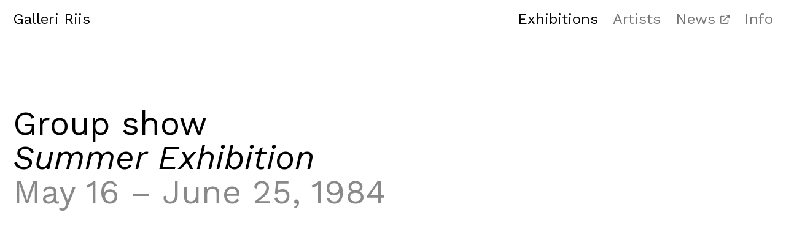

--- FILE ---
content_type: text/html; charset=utf-8
request_url: https://galleririis.com/exhibitions/391
body_size: 2431
content:
<!doctype html>
<html lang="en">
  <head>
    <title>Galleri Riis</title>
    <meta name="viewport" content="width=device-width, initial-scale=1">
    <meta name="apple-mobile-web-app-capable" content="yes">
    <meta property="og:type" content="website">
<meta property="og:site_name" content="Galleri Riis">
<meta property="og:url" content="https://galleririis.com/exhibitions/391">
    
    

    

    
    <link rel="stylesheet" href="/assets/application-6606ad8d.css" />
    <script src="/assets/application-aba11186.js"></script>

    <link rel="preconnect" href="https://fonts.googleapis.com">
    <link rel="preconnect" href="https://fonts.gstatic.com" crossorigin>
    <link href="https://fonts.googleapis.com/css2?family=Work+Sans:ital,wght@0,400;0,700;1,400;1,700&display=swap"
          rel="stylesheet">
  </head>
  <body>


    <div class="main-wrapper">
      <header data-controller="header">
  <div class="inner">
    <div class="logo">
      <a href="/">
        Galleri Riis
</a>    </div>
    <div class="nav-toggle"
         data-action="click->header#toggleExpanded">
      Menu
    </div>
    <nav>
      <ul>
        <li>
          <a class="current" href="/exhibitions">Exhibitions</a>
        </li>
        <li>
          <a class="" href="/artists">Artists</a>
        </li>
        <li>
          <a class="external" href="https://www.instagram.com/galleririis/">News</a>
        </li>
          <li>
            <a class="" href="/info">Info</a>
          </li>
      </ul>
    </nav>
</div>
</header>

        <main>
          <div class="inner">
            <div class="exhibition-show">
  <h2>
    <div class="exhibition-artists">Group show</div><div class="exhibition-name">Summer Exhibition</div><div class="exhibition-dates">May 16 – June 25, 1984</div>
  </h2>


  <div class="introduction">
    <nav class="sidebar-nav">
      <ul>
      </ul>
    </nav>
    <div class="body">
    </div>
  </div>


</div>

          </div>
        </main>
        <footer>
  <div class="inner">
    <nav class="social">
      <ul>
        <li>
          <a href="https://us5.list-manage.com/subscribe?u=7ab73766ea18df50bf862a85e&amp;id=b8a62e4197">Newsletter</a>
        </li>
        <li>
          <a href="https://www.facebook.com/galleririis/">Facebook</a>
        </li>
        <li>
          <a href="https://www.instagram.com/galleririis/">Instagram</a>
        </li>
      </ul>
    </nav>
      <p><a href="/privacy-policy">Privacy Policy</a><br>
Copyright © Galleri Riis 2026. All rights reserved. Web design and code by <a href="https://anyone.no/">Anyone</a></p>
  </div>
</footer>

    </div>
  </body>
</html>

--- FILE ---
content_type: text/css
request_url: https://galleririis.com/assets/application-6606ad8d.css
body_size: 45123
content:
/*! normalize.css v8.0.1 | MIT License | github.com/necolas/normalize.css */

/* Document
   ========================================================================== */

/**
 * 1. Correct the line height in all browsers.
 * 2. Prevent adjustments of font size after orientation changes in iOS.
 */

html {
  line-height: 1.15; /* 1 */
  -webkit-text-size-adjust: 100%; /* 2 */
}

/* Sections
   ========================================================================== */

/**
 * Remove the margin in all browsers.
 */

body {
  margin: 0;
}

/**
 * Render the `main` element consistently in IE.
 */

main {
  display: block;
}

/**
 * Correct the font size and margin on `h1` elements within `section` and
 * `article` contexts in Chrome, Firefox, and Safari.
 */

h1 {
  font-size: 2em;
  margin: 0.67em 0;
}

/* Grouping content
   ========================================================================== */

/**
 * 1. Add the correct box sizing in Firefox.
 * 2. Show the overflow in Edge and IE.
 */

hr {
  box-sizing: content-box; /* 1 */
  height: 0; /* 1 */
  overflow: visible; /* 2 */
}

/**
 * 1. Correct the inheritance and scaling of font size in all browsers.
 * 2. Correct the odd `em` font sizing in all browsers.
 */

pre {
  font-family: monospace, monospace; /* 1 */
  font-size: 1em; /* 2 */
}

/* Text-level semantics
   ========================================================================== */

/**
 * Remove the gray background on active links in IE 10.
 */

a {
  background-color: transparent;
}

/**
 * 1. Remove the bottom border in Chrome 57-
 * 2. Add the correct text decoration in Chrome, Edge, IE, Opera, and Safari.
 */

abbr[title] {
  border-bottom: none; /* 1 */
  -webkit-text-decoration: underline; /* 2 */
  text-decoration: underline;
  -webkit-text-decoration: underline dotted;
          text-decoration: underline dotted; /* 2 */
}

/**
 * Add the correct font weight in Chrome, Edge, and Safari.
 */

b,
strong {
  font-weight: bolder;
}

/**
 * 1. Correct the inheritance and scaling of font size in all browsers.
 * 2. Correct the odd `em` font sizing in all browsers.
 */

code,
kbd,
samp {
  font-family: monospace, monospace; /* 1 */
  font-size: 1em; /* 2 */
}

/**
 * Add the correct font size in all browsers.
 */

small {
  font-size: 80%;
}

/**
 * Prevent `sub` and `sup` elements from affecting the line height in
 * all browsers.
 */

sub,
sup {
  font-size: 75%;
  line-height: 0;
  position: relative;
  vertical-align: baseline;
}

sub {
  bottom: -0.25em;
}

sup {
  top: -0.5em;
}

/* Embedded content
   ========================================================================== */

/**
 * Remove the border on images inside links in IE 10.
 */

img {
  border-style: none;
}

/* Forms
   ========================================================================== */

/**
 * 1. Change the font styles in all browsers.
 * 2. Remove the margin in Firefox and Safari.
 */

button,
input,
optgroup,
select,
textarea {
  font-family: inherit; /* 1 */
  font-size: 100%; /* 1 */
  line-height: 1.15; /* 1 */
  margin: 0; /* 2 */
}

/**
 * Show the overflow in IE.
 * 1. Show the overflow in Edge.
 */

button,
input { /* 1 */
  overflow: visible;
}

/**
 * Remove the inheritance of text transform in Edge, Firefox, and IE.
 * 1. Remove the inheritance of text transform in Firefox.
 */

button,
select { /* 1 */
  text-transform: none;
}

/**
 * Correct the inability to style clickable types in iOS and Safari.
 */

button,
[type="button"],
[type="reset"],
[type="submit"] {
  -webkit-appearance: button;
}

/**
 * Remove the inner border and padding in Firefox.
 */

button::-moz-focus-inner,
[type="button"]::-moz-focus-inner,
[type="reset"]::-moz-focus-inner,
[type="submit"]::-moz-focus-inner {
  border-style: none;
  padding: 0;
}

/**
 * Restore the focus styles unset by the previous rule.
 */

button:-moz-focusring,
[type="button"]:-moz-focusring,
[type="reset"]:-moz-focusring,
[type="submit"]:-moz-focusring {
  outline: 1px dotted ButtonText;
}

/**
 * Correct the padding in Firefox.
 */

fieldset {
  padding: 0.35em 0.75em 0.625em;
}

/**
 * 1. Correct the text wrapping in Edge and IE.
 * 2. Correct the color inheritance from `fieldset` elements in IE.
 * 3. Remove the padding so developers are not caught out when they zero out
 *    `fieldset` elements in all browsers.
 */

legend {
  box-sizing: border-box; /* 1 */
  color: inherit; /* 2 */
  display: table; /* 1 */
  max-width: 100%; /* 1 */
  padding: 0; /* 3 */
  white-space: normal; /* 1 */
}

/**
 * Add the correct vertical alignment in Chrome, Firefox, and Opera.
 */

progress {
  vertical-align: baseline;
}

/**
 * Remove the default vertical scrollbar in IE 10+.
 */

textarea {
  overflow: auto;
}

/**
 * 1. Add the correct box sizing in IE 10.
 * 2. Remove the padding in IE 10.
 */

[type="checkbox"],
[type="radio"] {
  box-sizing: border-box; /* 1 */
  padding: 0; /* 2 */
}

/**
 * Correct the cursor style of increment and decrement buttons in Chrome.
 */

[type="number"]::-webkit-inner-spin-button,
[type="number"]::-webkit-outer-spin-button {
  height: auto;
}

/**
 * 1. Correct the odd appearance in Chrome and Safari.
 * 2. Correct the outline style in Safari.
 */

[type="search"] {
  -webkit-appearance: textfield; /* 1 */
  outline-offset: -2px; /* 2 */
}

/**
 * Remove the inner padding in Chrome and Safari on macOS.
 */

[type="search"]::-webkit-search-decoration {
  -webkit-appearance: none;
}

/**
 * 1. Correct the inability to style clickable types in iOS and Safari.
 * 2. Change font properties to `inherit` in Safari.
 */

::-webkit-file-upload-button {
  -webkit-appearance: button; /* 1 */
  font: inherit; /* 2 */
}

/* Interactive
   ========================================================================== */

/*
 * Add the correct display in Edge, IE 10+, and Firefox.
 */

details {
  display: block;
}

/*
 * Add the correct display in all browsers.
 */

summary {
  display: list-item;
}

/* Misc
   ========================================================================== */

/**
 * Add the correct display in IE 10+.
 */

template {
  display: none;
}

/**
 * Add the correct display in IE 10.
 */

[hidden] {
  display: none;
}

:root {
  --background-color: #ffffff;
  --background-invert-color: #161616;
  --text-color: #000000;
  --text-light-color: #a1a1a1;
  --text-invert-color: #ffffff;
  --border-color: #e0e0e0;
  --image-placeholder-color: #f8f8f8;
  --input-color: #f1f1f1;

  --spacing-1: 0.5rem;
  --spacing-2: 1rem;
  --spacing-3: 1.5rem;
  --spacing-4: 2rem;
  --spacing-5: 2.5rem;
  --spacing-6: 3rem;
  --spacing-8: 4rem;
  --spacing-9: 4.5rem;
  --spacing-10: 5rem;
  --spacing-16: 8rem;
  --spacing-20: 10rem;
}

body {
  background: #ffffff;
  background: var(--background-color);
  transition: background-color 500ms cubic-bezier(0.165, 0.84, 0.44, 1);
}

body,body a,body a:visited {
    transition: color 500ms cubic-bezier(0.165, 0.84, 0.44, 1);
    color: #000000;
    color: var(--text-color);
  }

body.inverted {
    background: #161616;
    background: var(--background-invert-color);
  }

body.inverted,body.inverted a,body.inverted a:visited {
      color: #ffffff;
      color: var(--text-invert-color);
    }

figcaption,
.exhibition-dates,
.work-technique {
  opacity: 0.46;
}

/*
@define-mixin grid-limit $limit {
  @media screen and (min-width: calc($limit + 1px)) {
    --grid-limit-outer: calc($limit + 1px);
    --grid-limit: calc(var(--grid-limit-outer) - (var(--outer-padding) * 2));
  }
}
*/

:root {
  --columns: 12;
  --gutter: 1.666667vw; /* 24px / 1440 */
  --outer-padding: 1.666667vw;

  --column-width: calc((100% - var(--gutter)*(var(--columns) - 1) - var(--outer-padding)*2)/var(--columns));
}

@media screen and (max-width: 900px) {

:root {
    --columns: 4;
    --gutter: 1rem;
    --outer-padding: 1rem;
}
  }

@media print {

:root {
    --outer-padding: 0px;
}
  }

/* @mixin grid-limit 1400px; */

.grid-overlay {
  display: none;
}

.grid-overlay--active {
  --grid-overlay-width: var(
    --grid-limit,
    calc(100% - var(--outer-padding)*2)
  );
  display: block;
  position: fixed;
  z-index: 9000;
  top: 0px;
  width: calc(100% - 3.333334vw);
  width: var(--grid-overlay-width);
  left: 50%;
  margin-left: calc(-50% - -1.666667vw);
  margin-left: calc(var(--grid-overlay-width)/2*-1);
  height: 100%;
  pointer-events: none;
  background: linear-gradient(
    to right,
    transparent 1.666667vw,
    rgba(255, 0, 255, 0.05) 1.666667vw
  );
  background: linear-gradient(
    to right,
    var(--grid-overlay-gutter, transparent) var(--gutter),
    var(--grid-overlay-column, rgba(255, 0, 255, 0.05)) var(--gutter)
  );
  background-size: calc(8.3333333333% + 0.1388889167vw) 100%;
  background-size: calc((100% + var(--gutter))/var(--columns, 12)) 100%;
  background-position: top 0px left -1.666667vw;
  background-position: top 0px left calc(var(--gutter)*-1);
}

:root {
  --font-sans: "Work Sans", sans-serif;

  --text-larger: normal 72px/1 var(--font-sans);
  --text-large: normal 54px/1.04 var(--font-sans);
  --text-medium: normal 24px/1.25 var(--font-sans);
  --text-normal: normal 16px/1.5 var(--font-sans);
  --text-small: normal 14px/1.5 var(--font-sans);

  --text-normal-short: normal 16px/1.38 var(--font-sans);
  --text-small-short: normal 14px/1.38 var(--font-sans);
}

@media screen and (max-width: 900px) {

:root {
    --text-large: normal 32px/1.13 var(--font-sans);
    --text-medium: normal 22px/1.27 var(--font-sans);
    --text-normal: normal 16px/1.31 var(--font-sans);
    --text-small: normal 13px/1.31 var(--font-sans);
    --text-small-mobile: var(--text-small);

    --text-normal-short: var(--text-normal);
    --text-small-short: var(--text-small);
}
  }

body {
  font: normal 16px/1.5 "Work Sans", sans-serif;
  font: var(--text-normal);
}

h1,
h2,
h3,
h4,
h5,
h6,
ul,
ol,
p {
  margin: 0px 0px 1rem 0px;
  margin: 0px 0px var(--spacing-2) 0px;
}

h1:last-child {
    margin-bottom: 0px;
  }

h5:last-child {
    margin-bottom: 0px;
  }

h6:last-child {
    margin-bottom: 0px;
  }

ul:last-child {
    margin-bottom: 0px;
  }

ol:last-child {
    margin-bottom: 0px;
  }

p:last-child {
    margin-bottom: 0px;
  }

h1 {
  font: normal 72px/1 "Work Sans", sans-serif;
  font: var(--text-larger);
}

h2 {
  font: normal 54px/1.04 "Work Sans", sans-serif;
  font: var(--text-large);
  margin-top: 5rem;
  margin-top: var(--spacing-10);
  margin-bottom: 5rem;
  margin-bottom: var(--spacing-10);
}

@media screen and (max-width: 900px) {

h2 {
    margin-top: 2.5rem;
    margin-top: var(--spacing-5);
    margin-bottom: 2.5rem;
    margin-bottom: var(--spacing-5);
}
  }

h2:first-child {
    margin-top: 0px;
  }

h2:last-child {
    margin-bottom: 0px;
  }

h3 {
  font: normal 24px/1.25 "Work Sans", sans-serif;
  font: var(--text-medium);
  margin-top: 2.5rem;
  margin-top: var(--spacing-5);
  margin-bottom: 2.5rem;
  margin-bottom: var(--spacing-5);
}

h3:first-child {
    margin-top: 0px;
  }

h3:last-child {
    margin-bottom: 0px;
  }

h4 {
  font: inherit;
  margin-top: 2.5rem;
  margin-top: var(--spacing-5);
  margin-bottom: 0px;
}

h4:first-child {
    margin-top: 0px;
  }

h4:last-child {
    margin-bottom: 0px;
  }

a,
a:visited {
  -webkit-text-decoration: underline;
  text-decoration: underline;
}

h1 a:visited {
    -webkit-text-decoration: none;
    text-decoration: none;
  }

h2 a:visited {
    -webkit-text-decoration: none;
    text-decoration: none;
  }

h3 a:visited {
    -webkit-text-decoration: none;
    text-decoration: none;
  }

h1 a,h2 a,h3 a {
    -webkit-text-decoration: none;
    text-decoration: none;
  }

h1 a:hover,h2 a:hover,h3 a:hover,h1 a:focus,h2 a:focus,h3 a:focus {
    -webkit-text-decoration: underline;
    text-decoration: underline;
  }

figcaption {
  font: normal 14px/1.5 "Work Sans", sans-serif;
  font: var(--text-small);
  margin-top: 1rem;
  margin-top: var(--spacing-2);
}

header,
.artists-list,
.sidebar-nav,
footer .social {
  font: normal 24px/1.25 "Work Sans", sans-serif;
  font: var(--text-medium);
}

footer {
  font: normal 14px/1.5 "Work Sans", sans-serif;
  font: var(--text-small);
}

.artists-grid,
.works-grid {
  font: normal 14px/1.38 "Work Sans", sans-serif;
  font: var(--text-small-short);
}

.exhibition-name,
.work-title {
  font-style: italic;
}

.large .exhibition {
    font: normal 24px/1.25 "Work Sans", sans-serif;
    font: var(--text-medium);
  }

.small .exhibition {
    font: normal 16px/1.38 "Work Sans", sans-serif;
    font: var(--text-normal-short);
    font: var(--text-small-mobile);
  }

button.view-more {
  font: normal 14px/1.5 "Work Sans", sans-serif;
  font: var(--text-small);
}

.posters .text {
  font: normal 54px/1.04 "Work Sans", sans-serif;
  font: var(--text-large);
}

.artist-show .introduction,.artist-show .selected-works,.artist-show .artist-exhibitions,.artist-show .bio {
    margin-bottom: 8rem;
    margin-bottom: var(--spacing-16);
  }

@media screen and (max-width: 900px) {

.artist-show .introduction,.artist-show .selected-works,.artist-show .artist-exhibitions,.artist-show .bio {
      margin-bottom: 4rem;
      margin-bottom: var(--spacing-8);
  }
    }

.artist-show .introduction,.artist-show .bio {
    display: grid;
    grid-template-columns: repeat(12, 1fr);
    grid-template-columns: repeat(var(--columns), 1fr);
    grid-column-gap: 1.666667vw;
    grid-column-gap: var(--gutter);
  }

.artist-show .introduction  > h3,.artist-show .bio  > h3 {
      grid-column: 1 / span 12;
      grid-column: 1 / span var(--columns);
    }

.artist-show .introduction .sidebar-nav,.artist-show .bio .sidebar-nav,.artist-show .introduction .artist-portrait,.artist-show .bio .artist-portrait {
      grid-column: 1 / span 4;
      margin-bottom: 2.5rem;
      margin-bottom: var(--spacing-5);
    }

@media screen and (max-width: 900px) {

.artist-show .introduction .sidebar-nav,.artist-show .bio .sidebar-nav,.artist-show .introduction .artist-portrait,.artist-show .bio .artist-portrait {
        grid-column: 1 / span 12;
        grid-column: 1 / span var(--columns);
    }
      }

.artist-show .introduction .body,.artist-show .bio .body {
      grid-column: 5 / span 6;
    }

@media screen and (max-width: 900px) {

.artist-show .introduction .body,.artist-show .bio .body {
        grid-column: 1 / span 12;
        grid-column: 1 / span var(--columns);
    }
      }

.artist-show .introduction .artist-portrait,.artist-show .bio .artist-portrait {
      grid-column: 1 / span 2;
    }

.artist-show .introduction .artist-portrait img,.artist-show .bio .artist-portrait img {
        width: 100%;
        height: auto;
      }

.artists-list,
.artists-grid {
  width: 100%;
  display: grid;
  grid-template-columns: repeat(12, 1fr);
  grid-template-columns: repeat(var(--columns), 1fr);
  grid-column-gap: 1.666667vw;
  grid-column-gap: var(--gutter);
}

.artists-list .artist,.artists-grid .artist {
    grid-column: span 3;
    margin-bottom: 2.5rem;
    margin-bottom: var(--spacing-5);
    -webkit-text-decoration: none;
    text-decoration: none;
  }

.artists-list .artist:hover,.artists-grid .artist:hover,.artists-list .artist:focus,.artists-grid .artist:focus {
      -webkit-text-decoration: underline;
      text-decoration: underline;
    }

.artists-list .artist .image,.artists-grid .artist .image {
      background-color: #f8f8f8;
      background-color: var(--image-placeholder-color);
      position: relative;
      padding-bottom: 57.575758%;
      margin-bottom: 1rem;
      margin-bottom: var(--spacing-2);
    }

.artists-list .artist .image:first-child {
    margin-top: 0px;
  }

.artists-grid .artist .image:first-child {
    margin-top: 0px;
  }

.artists-list .artist .image:last-child {
    margin-bottom: 0px;
  }

.artists-grid .artist .image:last-child {
    margin-bottom: 0px;
  }

.artists-list .artist .image img,.artists-grid .artist .image img {
        position: absolute;
        top: 0px;
        left: 0px;
        width: 100%;
        height: auto;
      }

.artists-list {
  margin-bottom: 8rem;
  margin-bottom: var(--spacing-16);
}

@media screen and (max-width: 900px) {

.artists-list {
    margin-bottom: 4rem;
    margin-bottom: var(--spacing-8);
}
  }

@media screen and (max-width: 900px) {

.artists-list .artist {
      margin-bottom: 1rem;
      margin-bottom: var(--spacing-2);
  }
    }

@media screen and (max-width: 900px) {

.artists-grid .artist {
      grid-column: span 2;
  }
    }

*,
*:before,
*:after {
  box-sizing: border-box;
}

.main-wrapper {
  display: flex;
  flex-direction: column;
  min-height: 100vh;
  position: relative;
  z-index: 2;
  pointer-events: none;
}

.main-wrapper header,.main-wrapper main,.main-wrapper footer {
    pointer-events: auto;
  }

main {
  flex: 1;
  padding-top: 8rem;
  padding-top: var(--spacing-16);
  padding-bottom: 8rem;
  padding-bottom: var(--spacing-16);
  padding-left: 1.666667vw;
  padding-left: var(--outer-padding);
  padding-right: 1.666667vw;
  padding-right: var(--outer-padding);
}

main > .inner {
    margin-left: auto;
    margin-right: auto;
    max-width: 100%;
    max-width: var(--grid-limit, 100%);
  }

@media screen and (max-width: 900px) {

main {
    padding-top: 4rem;
    padding-top: var(--spacing-8);
    padding-bottom: 4rem;
    padding-bottom: var(--spacing-8);
}
  }

main .inner {
    display: flex;
    flex-wrap: wrap;
    align-items: flex-start;
  }

figure {
  padding: 0px;
  margin: 0px;
}

img {
  display: block;
}

hr {
  display: block;
  margin: 2rem 0px;
  margin: var(--spacing-4) 0px;
  border: 0;
  border-top: 1px solid #000000;
  border-top: 1px solid var(--text-color);
}

button.view-more {
  border: 1px solid #000000;
  border: 1px solid var(--text-color);
  border-radius: 15px;
  line-height: 28px;
  background: transparent;
  padding: 0px 1rem;
  padding: 0px var(--spacing-2);
}

.exhibition-show .main-image {
    margin-bottom: 5rem;
    margin-bottom: var(--spacing-10);
  }

@media screen and (max-width: 900px) {

.exhibition-show .main-image {
      margin-bottom: 2.5rem;
      margin-bottom: var(--spacing-5);
  }
    }

.exhibition-show .main-image img {
      width: 100%;
      height: auto;
    }

.exhibition-show .main-image img.portrait,.exhibition-show .main-image img.square {
        width: calc(50% - 0.8333335vw);
        width: calc(50% - var(--gutter)/2);
      }

@media screen and (max-width: 900px) {

.exhibition-show .main-image img.portrait,.exhibition-show .main-image img.square {
          width: 100%;
      }
        }

/* Single-image: let content define height */

/* Multi-image variant: fixed ratio container */

.exhibition-show .main-image--grid {
    position: relative;
    padding-bottom: 66.66667%;
  }

.exhibition-show .main-image--grid .exhibition-images-grid {
      position: absolute;
      top: 0;
      left: 0;
      width: 100%;
      height: 100%;
    }

.exhibition-show .main-image--grid .exhibition-images-grid img {
        position: absolute;
        top: 0;
        left: 0;
        width: 100%;
        height: 100%;
        -o-object-fit: cover;
           object-fit: cover;
      }

.exhibition-show .introduction,.exhibition-show .exhibited-works,.exhibition-show .installation-views {
    margin-bottom: 8rem;
    margin-bottom: var(--spacing-16);
  }

@media screen and (max-width: 900px) {

.exhibition-show .introduction,.exhibition-show .exhibited-works,.exhibition-show .installation-views {
      margin-bottom: 4rem;
      margin-bottom: var(--spacing-8);
  }
    }

.exhibition-show .introduction {
    display: grid;
    grid-template-columns: repeat(12, 1fr);
    grid-template-columns: repeat(var(--columns), 1fr);
    grid-column-gap: 1.666667vw;
    grid-column-gap: var(--gutter);
  }

.exhibition-show .introduction .sidebar-nav {
      grid-column: 1 / span 4;
      margin-bottom: 2.5rem;
      margin-bottom: var(--spacing-5);
    }

@media screen and (max-width: 900px) {

.exhibition-show .introduction .sidebar-nav {
        grid-column: 1 / span 12;
        grid-column: 1 / span var(--columns);
    }
      }

.exhibition-show .introduction .body {
      grid-column: 5 / span 6;
    }

@media screen and (max-width: 900px) {

.exhibition-show .introduction .body {
        grid-column: 1 / span 12;
        grid-column: 1 / span var(--columns);
    }
      }

.exhibitions-index section {
    margin-bottom: 8rem;
    margin-bottom: var(--spacing-16);
  }

@media screen and (max-width: 900px) {

.exhibitions-index section {
      margin-bottom: 4rem;
      margin-bottom: var(--spacing-8);
  }
    }

.exhibitions-index section:first-child {
    margin-top: 0px;
  }

.exhibitions-index section:last-child {
    margin-bottom: 0px;
  }

/* Base exhibition images grid - used across all contexts */

.exhibition-images-grid {
  display: flex;
  gap: 0.8333335vw;
  gap: calc(var(--gutter)/2);
  height: 100%;
}

.exhibition-images-grid picture {
    flex: 1;
    min-width: 0;
    display: block;
    position: relative;
  }

/* Figure support for captions */

.exhibition-images-grid figure {
    position: relative;
    flex: 1;
    min-width: 0;
    margin: 0;
    height: 100%;
  }

.exhibition-images-grid figure picture {
      height: 100%;
    }

.exhibitions {
  display: grid;
  grid-template-columns: repeat(12, 1fr);
  grid-template-columns: repeat(var(--columns), 1fr);
  grid-column-gap: 1.666667vw;
  grid-column-gap: var(--gutter);
}

.exhibitions .exhibition {
    display: block;
    margin-bottom: 2.5rem;
    margin-bottom: var(--spacing-5);
    -webkit-text-decoration: none;
    text-decoration: none;
  }

.exhibitions .exhibition:hover .exhibition-name,.exhibitions .exhibition:focus .exhibition-name {
        -webkit-text-decoration: underline;
        text-decoration: underline;
      }

.exhibitions .exhibition .image {
      background-color: #f8f8f8;
      background-color: var(--image-placeholder-color);
      position: relative;
      padding-bottom: 66.66667%;
      margin-top: 2.5rem;
      margin-top: var(--spacing-5);
      margin-bottom: 1rem;
      margin-bottom: var(--spacing-2);
    }

.exhibitions .exhibition .image:first-child {
    margin-top: 0px;
  }

.exhibitions .exhibition .image:last-child {
    margin-bottom: 0px;
  }

.exhibitions .exhibition .image img {
        position: absolute;
        top: 0px;
        left: 0px;
        width: 100%;
        height: auto;
      }

.exhibitions .exhibition .image .exhibition-images-grid {
      position: absolute;
      top: 0;
      left: 0;
      width: 100%;
      height: 100%;
    }

.exhibitions .exhibition .image .exhibition-images-grid img {
        position: absolute;
        top: 0;
        left: 0;
        width: 100%;
        -o-object-fit: cover;
           object-fit: cover;
      }

.exhibitions.large .exhibition {
    grid-column: span 6;
  }

@media screen and (max-width: 900px) {

.exhibitions.large .exhibition {
      grid-column: 1 / span 12;
      grid-column: 1 / span var(--columns);
  }
    }

.exhibitions.small .exhibition {
    grid-column: span 4;
  }

@media screen and (max-width: 900px) {

.exhibitions.small .exhibition {
      grid-column: span 2;
  }
    }

/* Ensure grid images fill cards in index/list views despite broader img rules */

.exhibitions .exhibition .image .exhibition-images-grid picture {
  height: 100%;
  position: relative;
}

.exhibitions .exhibition .image .exhibition-images-grid img {
  height: 100%;
}

footer {
  padding-bottom: 2rem;
  padding-bottom: var(--spacing-4);
  padding-left: 1.666667vw;
  padding-left: var(--outer-padding);
  padding-right: 1.666667vw;
  padding-right: var(--outer-padding);
}

footer > .inner {
    margin-left: auto;
    margin-right: auto;
    max-width: 100%;
    max-width: var(--grid-limit, 100%);
  }

footer .social {
    float: right;
  }

footer .social ul {
      display: flex;
    }

footer .social li {
      margin-left: 1.5rem;
      margin-left: var(--spacing-3);
    }

footer .social li:first-child {
        margin-left: 0px;
      }

@media screen and (max-width: 900px) {

footer .social {
      float: none;
      margin-bottom: 1.5rem;
      margin-bottom: var(--spacing-3);
  }
    }

header {
  padding-top: 1rem;
  padding-top: var(--spacing-2);
  padding-left: 1.666667vw;
  padding-left: var(--outer-padding);
  padding-right: 1.666667vw;
  padding-right: var(--outer-padding);
}

header > .inner {
    margin-left: auto;
    margin-right: auto;
    max-width: 100%;
    max-width: var(--grid-limit, 100%);
  }

header .inner {
    display: flex;
    justify-content: space-between;
    flex-wrap: wrap;
  }

header .logo a {
      -webkit-text-decoration: none;
      text-decoration: none;
    }

header .nav-toggle {
    display: none;
    overflow: hidden;
    text-indent: -9000px;
    width: 32px;
    height: 32px;
    background: url('data:image/svg+xml,%3Csvg%20xmlns%3D%22http%3A%2F%2Fwww.w3.org%2F2000%2Fsvg%22%20width%3D%2232%22%20height%3D%2232%22%20viewBox%3D%220%200%2032%2032%22%3E%3Cpath%20d%3D%22M26.719%209.687a.28.28%200%200%200%20.28-.28V8.28A.28.28%200%200%200%2026.72%208H6.28a.28.28%200%200%200-.28.281v1.125c0%20.155.126.281.281.281zm0%207.5a.28.28%200%200%200%20.28-.28V15.78a.28.28%200%200%200-.28-.281H6.28a.28.28%200%200%200-.281.281v1.125c0%20.155.126.281.281.281h20.44zm0%207.5a.28.28%200%200%200%20.28-.28V23.28a.28.28%200%200%200-.28-.281H6.28a.28.28%200%200%200-.281.281v1.125c0%20.155.126.281.281.281h20.44z%22%2F%3E%3C%2Fsvg%3E') no-repeat;
    background-position: 50% 50%;
    cursor: pointer;
    -moz-user-select: none;
    -webkit-user-select: none;
    user-select: none;
  }

header nav ul {
      display: flex;
    }

header nav li {
      margin-left: 1.5rem;
      margin-left: var(--spacing-3);
    }

header nav li:first-child {
        margin-left: 0px;
      }

header .close-modal {
    border: 0px;
    background: transparent;
    background-repeat: no-repeat;
    background-position: right 0px top 50%;
    padding-right: 38px;
  }

header.expanded .nav-toggle,header .close-modal {
    background-image: url('data:image/svg+xml,%3Csvg%20xmlns%3D%22http%3A%2F%2Fwww.w3.org%2F2000%2Fsvg%22%20width%3D%2232%22%20height%3D%2232%22%20viewBox%3D%220%200%2032%2032%22%3E%3Cpath%20d%3D%22m10.7%2023.89%205.8-5.8%205.799%205.8a.375.375%200%200%200%20.53%200l1.06-1.061a.375.375%200%200%200%200-.53L18.092%2016.5l5.799-5.799a.375.375%200%200%200%200-.53l-1.061-1.06a.375.375%200%200%200-.53%200l-5.8%205.797-5.799-5.8a.375.375%200%200%200-.53%200L9.11%2010.17a.375.375%200%200%200%200%20.53l5.799%205.8-5.8%205.799a.375.375%200%200%200%200%20.53l1.061%201.06a.375.375%200%200%200%20.53%200z%22%2F%3E%3C%2Fsvg%3E');
  }

@media screen and (max-width: 900px) {
    header .nav-toggle {
      display: block;
    }
    header nav {
      display: none;
      width: 100%;
      margin-top: 2.5rem;
      margin-top: var(--spacing-5);
    }
      header nav ul {
        flex-direction: column;
        border-top: 1px solid #e0e0e0;
        border-top: 1px solid var(--border-color);
      }
      header nav li {
        border-bottom: 1px solid #e0e0e0;
        border-bottom: 1px solid var(--border-color);
        margin-left: 0px;
        padding: 0.5rem 0px;
        padding: var(--spacing-1) 0px;
      }

    header.expanded {
      position: fixed;
      width: 100%;
      height: 100%;
      top: 0px;
      left: 0px;
      z-index: 200;
      background: #ffffff;
      background: var(--background-color);
    }

      header.expanded nav {
        display: block;
      }
  }

@media screen and (max-width: 900px) {
    body.inverted header.expanded {
      background: #161616;
      background: var(--background-invert-color);
    }
  }

body.inverted header .nav-toggle {
    background-image: url('data:image/svg+xml,%3Csvg%20xmlns%3D%22http%3A%2F%2Fwww.w3.org%2F2000%2Fsvg%22%20width%3D%2232%22%20height%3D%2232%22%20viewBox%3D%220%200%2032%2032%22%3E%3Cpath%20fill%3D%22%23FFF%22%20d%3D%22M26.719%209.687a.28.28%200%200%200%20.28-.28V8.28A.28.28%200%200%200%2026.72%208H6.28a.28.28%200%200%200-.28.281v1.125c0%20.155.126.281.281.281zm0%207.5a.28.28%200%200%200%20.28-.28V15.78a.28.28%200%200%200-.28-.281H6.28a.28.28%200%200%200-.281.281v1.125c0%20.155.126.281.281.281h20.44zm0%207.5a.28.28%200%200%200%20.28-.28V23.28a.28.28%200%200%200-.28-.281H6.28a.28.28%200%200%200-.281.281v1.125c0%20.155.126.281.281.281h20.44z%22%2F%3E%3C%2Fsvg%3E');
  }

body.inverted header.expanded .nav-toggle {
    background-image: url('data:image/svg+xml,%3Csvg%20xmlns%3D%22http%3A%2F%2Fwww.w3.org%2F2000%2Fsvg%22%20width%3D%2232%22%20height%3D%2232%22%20viewBox%3D%220%200%2032%2032%22%3E%3Cpath%20fill%3D%22%23FFF%22%20d%3D%22m10.7%2023.89%205.8-5.8%205.799%205.8a.375.375%200%200%200%20.53%200l1.06-1.061a.375.375%200%200%200%200-.53L18.092%2016.5l5.799-5.799a.375.375%200%200%200%200-.53l-1.061-1.06a.375.375%200%200%200-.53%200l-5.8%205.797-5.799-5.8a.375.375%200%200%200-.53%200L9.11%2010.17a.375.375%200%200%200%200%20.53l5.799%205.8-5.8%205.799a.375.375%200%200%200%200%20.53l1.061%201.06a.375.375%200%200%200%20.53%200z%22%2F%3E%3C%2Fsvg%3E');
  }

.installation-views-grid .items {
    display: grid;
    grid-template-columns: repeat(12, 1fr);
    grid-template-columns: repeat(var(--columns), 1fr);
    grid-column-gap: 1.666667vw;
    grid-column-gap: var(--gutter);
  }

.installation-views-grid .item {
    display: block;
    -webkit-text-decoration: none;
    text-decoration: none;
    grid-column: span 4;
    margin-bottom: 5rem;
    margin-bottom: var(--spacing-10);
  }

@media screen and (max-width: 900px) {

.installation-views-grid .item {
      grid-column: span 2;
      margin-bottom: 2.5rem;
      margin-bottom: var(--spacing-5);
  }
    }

.installation-views-grid .item .image {
      position: relative;
      padding-bottom: 66.66667%;
      margin-bottom: 1.5rem;
      margin-bottom: var(--spacing-3);
    }

.installation-views-grid .item .image img {
        position: absolute;
        width: 100%;
        height: auto;
      }

.installation-views-grid .buttons {
    text-align: center;
  }

.lightbox {
  display: flex;
  flex-direction: column;
  width: 100%;
  flex: 1;
}

.lightbox .lightbox-main {
    flex: 1;
    display: grid;
    grid-template-columns: repeat(12, 1fr);
    grid-template-columns: repeat(var(--columns), 1fr);
    grid-column-gap: 1.666667vw;
    grid-column-gap: var(--gutter);
  }

.lightbox .lightbox-main button {
      grid-column: span 1;
      border: 0px;
      padding: 0px;
      display: block;
      overflow: hidden;
      text-indent: -9000px;
      background: transparent;
      background-position: 50% 50%;
      background-repeat: no-repeat;
    }

.lightbox .lightbox-main button.previous {
        background-image: url('data:image/svg+xml,%3Csvg%20xmlns%3D%22http%3A%2F%2Fwww.w3.org%2F2000%2Fsvg%22%20width%3D%2221%22%20height%3D%2232%22%20viewBox%3D%220%200%2021%2032%22%3E%3Cpath%20d%3D%22m10.853%2026.29.332-.33a.563.563%200%200%200%200-.796l-8.367-8.367h17.62c.31%200%20.562-.252.562-.563v-.468a.563.563%200%200%200-.563-.563H2.817l8.368-8.367a.563.563%200%200%200%200-.795l-.332-.332a.563.563%200%200%200-.795%200L.165%2015.602a.563.563%200%200%200%200%20.796l9.893%209.893c.22.22.576.22.795%200z%22%2F%3E%3C%2Fsvg%3E');
      }

.lightbox .lightbox-main button.next {
        background-image: url('data:image/svg+xml,%3Csvg%20xmlns%3D%22http%3A%2F%2Fwww.w3.org%2F2000%2Fsvg%22%20width%3D%2221%22%20height%3D%2232%22%20viewBox%3D%220%200%2021%2032%22%3E%3Cpath%20d%3D%22m10.942%2026.29%209.893-9.892a.563.563%200%200%200%200-.796L10.942%205.71a.56.56%200%200%200-.795%200l-.332.332a.563.563%200%200%200%200%20.795l8.367%208.367H.562a.563.563%200%200%200-.562.563v.468c0%20.311.252.563.562.563h17.62l-8.367%208.367a.563.563%200%200%200%200%20.795l.332.332c.22.22.576.22.795%200z%22%2F%3E%3C%2Fsvg%3E');
      }

@media screen and (max-width: 900px) {

.lightbox .lightbox-main button {
        grid-column: 1 / span 12;
        grid-column: 1 / span var(--columns);
        margin: 1.5rem 0px;
        margin: var(--spacing-3) 0px;
    }
        .lightbox .lightbox-main button:first-child {
    margin-top: 0px;
  }
        .lightbox .lightbox-main button:last-child {
    margin-bottom: 0px;
  }
      }

.lightbox .lightbox-main .image {
      grid-column: 2 / span 10;

      position: relative;
    }

@media screen and (max-width: 900px) {

.lightbox .lightbox-main .image {
        grid-column: 1 / span 12;
        grid-column: 1 / span var(--columns);
        min-height: 60vh;
    }
      }

.lightbox .lightbox-main .image.loading {
        opacity: 0.5;
      }

.lightbox .lightbox-main .image.loaded {
        animation-name: lightbox-appear;
        animation-duration: 200ms;
        animation-timing-function: ease-out;
      }

.lightbox .lightbox-main .image iframe {
        width: 100%;
        height: 100%;
      }

.lightbox .lightbox-main .image .image-container {
        position: absolute;
        width: 100%;
        height: 100%;
      }

.lightbox .lightbox-main .image .image-container img {
          width: 100%;
          height: 100%;
          -o-object-fit: scale-down;
             object-fit: scale-down;
          image-rendering: -webkit-optimize-contrast;
        }

@media screen and (max-width: 900px) {

.lightbox .lightbox-main .image .image-container img {
            -o-object-position: center;
               object-position: center;
            image-rendering: auto;
        }
          }

.lightbox .lightbox-footer {
    border-top: 1px solid #e0e0e0;
    border-top: 1px solid var(--border-color);
    padding-top: 1rem;
    padding-top: var(--spacing-2);
    margin-top: 2.5rem;
    margin-top: var(--spacing-5);
  }

@media screen and (max-width: 900px) {

.lightbox .lightbox-footer {
      margin-top: 1.5rem;
      margin-top: var(--spacing-3);
  }
    }

@keyframes lightbox-appear {
  0% {
    opacity: 0.5;
  }
  100% {
    opacity: 1;
  }
}

.modal-wrapper,
.modal-background {
  top: 0px;
  left: 0px;
  width: 100%;
  height: 100%;
  max-height: 100vh;
}

.modal-wrapper {
  position: fixed;
  z-index: 200;
  display: flex;
}

.modal-background {
  background: #ffffff;
  background: var(--background-color);
  position: absolute;
  z-index: 201;
}

.modal-content {
  position: relative;
  z-index: 202;
  width: 100%;
  display: flex;
  flex-direction: column;
}

.modal-content header .inner {
      padding-bottom: 1rem;
      padding-bottom: var(--spacing-2);
      border-bottom: 1px solid #e0e0e0;
      border-bottom: 1px solid var(--border-color);
    }

.modal-content main {
    padding-top: 2.5rem;
    padding-top: var(--spacing-5);
    padding-bottom: 2.5rem;
    padding-bottom: var(--spacing-5);
  }

@media screen and (max-width: 900px) {

.modal-content main {
      padding-top: 1rem;
      padding-top: var(--spacing-2);
      padding-bottom: 1rem;
      padding-bottom: var(--spacing-2);
  }
    }

.modal-content main,.modal-content main .inner {
      display: flex;
      flex-direction: column;
    }

.modal-content main .inner {
      width: 100%;
      flex: 1;
    }

nav ul {
    list-style-type: none;
    padding: 0px;
    margin: 0px;
  }

nav a {
    -webkit-text-decoration: none;
    text-decoration: none;
    transition: opacity 300ms cubic-bezier(0.165, 0.84, 0.44, 1);
    opacity: 0.53;
  }

nav a.current,nav a:hover,nav a:focus {
      opacity: 1;
    }

nav a.external {
      background: transparent url('data:image/svg+xml,%3Csvg%20xmlns%3D%22http%3A%2F%2Fwww.w3.org%2F2000%2Fsvg%22%20width%3D%2215%22%20height%3D%2230%22%20viewBox%3D%220%200%2015%2030%22%3E%3Cpath%20d%3D%22M4.776%2019.126c.08%200%20.192-.047.249-.104l8.17-8.17.06.06-.08%202.158v.008c0%20.207.15.38.346.415l.076.007h.976a.42.42%200%200%200%20.422-.422L15%208.297a.42.42%200%200%200-.422-.422l-4.781.005a.42.42%200%200%200-.422.422v.976c0%20.233.189.422.422.422h.008l2.157-.08.06.06-8.169%208.17a.4.4%200%200%200-.103.25c0%20.08.046.191.103.248l.674.674a.4.4%200%200%200%20.249.104m6.943%203.749c.776%200%201.406-.63%201.406-1.406V16.78a.47.47%200%200%200-.469-.468h-.469a.47.47%200%200%200-.468.468v4.512a.176.176%200%200%201-.176.176H1.582a.176.176%200%200%201-.176-.176v-9.96c0-.098.079-.177.176-.177h4.512c.258%200%20.468-.21.468-.468v-.47a.47.47%200%200%200-.468-.468H1.406A1.41%201.41%200%200%200%200%2011.156V21.47c0%20.776.63%201.406%201.406%201.406H11.72z%22%2F%3E%3C%2Fsvg%3E') top 50% right
        0px no-repeat;
      padding-right: 23px;
    }

.inverted nav a.external {
  background-image: url('data:image/svg+xml,%3Csvg%20xmlns%3D%22http%3A%2F%2Fwww.w3.org%2F2000%2Fsvg%22%20width%3D%2215%22%20height%3D%2230%22%20viewBox%3D%220%200%2015%2030%22%3E%3Cpath%20fill%3D%22%23FFF%22%20d%3D%22M4.776%2019.126c.08%200%20.192-.047.249-.104l8.17-8.17.06.06-.08%202.158v.008c0%20.207.15.38.346.415l.076.007h.976a.42.42%200%200%200%20.422-.422L15%208.297a.42.42%200%200%200-.422-.422l-4.781.005a.42.42%200%200%200-.422.422v.976c0%20.233.189.422.422.422h.008l2.157-.08.06.06-8.169%208.17a.4.4%200%200%200-.103.25c0%20.08.046.191.103.248l.674.674a.4.4%200%200%200%20.249.104m6.943%203.749c.776%200%201.406-.63%201.406-1.406V16.78a.47.47%200%200%200-.469-.468h-.469a.47.47%200%200%200-.468.468v4.512a.176.176%200%200%201-.176.176H1.582a.176.176%200%200%201-.176-.176v-9.96c0-.098.079-.177.176-.177h4.512c.258%200%20.468-.21.468-.468v-.47a.47.47%200%200%200-.468-.468H1.406A1.41%201.41%200%200%200%200%2011.156V21.47c0%20.776.63%201.406%201.406%201.406H11.72z%22%2F%3E%3C%2Fsvg%3E');
}

.page {
  display: grid;
  grid-template-columns: repeat(12, 1fr);
  grid-template-columns: repeat(var(--columns), 1fr);
  grid-column-gap: 1.666667vw;
  grid-column-gap: var(--gutter);
}

.page  > h2 {
    grid-column: 1 / span 12;
    grid-column: 1 / span var(--columns);
  }

.page .body {
    grid-column: 5 / span 6;
  }

@media screen and (max-width: 900px) {

.page .body {
      grid-column: 1 / span 12;
      grid-column: 1 / span var(--columns);
  }
    }

.page.info .columns {
      grid-column: 1 / span 12;
      grid-column: 1 / span var(--columns);
      display: grid;
      grid-template-columns: repeat(12, 1fr);
      grid-template-columns: repeat(var(--columns), 1fr);
      grid-column-gap: 1.666667vw;
      grid-column-gap: var(--gutter);
    }

.page.info .columns .sidebar-nav,.page.info .columns .sidebar {
        grid-column: 1 / span 4;
      }

@media screen and (max-width: 900px) {

.page.info .columns .sidebar-nav,.page.info .columns .sidebar {
          grid-column: 1 / span 12;
          grid-column: 1 / span var(--columns);
      }
        }

.page.info .columns .content {
        grid-column: 5 / span 6;
      }

@media screen and (max-width: 900px) {

.page.info .columns .content {
          margin-top: 2.5rem;
          margin-top: var(--spacing-5);
          grid-column: 1 / span 12;
          grid-column: 1 / span var(--columns);
      }
          .page.info .columns .content:first-child {
    margin-top: 0px;
  }
          .page.info .columns .content:last-child {
    margin-bottom: 0px;
  }
        }

.page.info .body,.page.info .columns,.page.info .images {
      margin: 5rem 0px;
      margin: var(--spacing-10) 0px;
    }

.page.info .body:first-child {
    margin-top: 0px;
  }

.page.info .columns:first-child {
    margin-top: 0px;
  }

.page.info .images:first-child {
    margin-top: 0px;
  }

.page.info .body:last-child {
    margin-bottom: 0px;
  }

.page.info .columns:last-child {
    margin-bottom: 0px;
  }

.page.info .images:last-child {
    margin-bottom: 0px;
  }

@media screen and (max-width: 900px) {

.page.info .body,.page.info .columns,.page.info .images {
        margin: 2.5rem 0px;
        margin: var(--spacing-5) 0px;
    }
        .page.info .body:first-child {
    margin-top: 0px;
  }
        .page.info .columns:first-child {
    margin-top: 0px;
  }
        .page.info .images:first-child {
    margin-top: 0px;
  }
        .page.info .body:last-child {
    margin-bottom: 0px;
  }
        .page.info .columns:last-child {
    margin-bottom: 0px;
  }
        .page.info .images:last-child {
    margin-bottom: 0px;
  }
      }

.page.info .body {
      width: 100%;
      margin-left: 0px;
    }

.page.info .locations {
      display: grid;
      grid-template-columns: repeat(6, 1fr);
      grid-column-gap: 1.666667vw;
      grid-column-gap: var(--gutter);
    }

@media screen and (max-width: 900px) {

.page.info .locations {
        grid-template-columns: repeat(12, 1fr);
        grid-template-columns: repeat(var(--columns), 1fr);
    }
      }

.page.info .locations .location {
        grid-column: span 3;
      }

@media screen and (max-width: 900px) {

.page.info .locations .location {
          margin-bottom: 2.5rem;
          margin-bottom: var(--spacing-5);
          grid-column: 1 / span 12;
          grid-column: 1 / span var(--columns);
      }
          .page.info .locations .location:first-child {
    margin-top: 0px;
  }
          .page.info .locations .location:last-child {
    margin-bottom: 0px;
  }
        }

.page.info .images {
      grid-column: 1 / span 12;
      grid-column: 1 / span var(--columns);
    }

.page.info .images figure {
        margin: 2.5rem 0px;
        margin: var(--spacing-5) 0px;
      }

.page.info .images figure:first-child {
    margin-top: 0px;
  }

.page.info .images figure:last-child {
    margin-bottom: 0px;
  }

.page.info .images img {
        width: 100%;
        height: auto;
      }

.partner-logos {
  margin: 2.5rem 0px 1rem 0px;
  margin: var(--spacing-5) 0px var(--spacing-2) 0px;
}

.partner-logos:first-child {
    margin-top: 0px;
  }

.partner-logos:last-child {
    margin-bottom: 0px;
  }

.partner-logos {
  display: flex;
  flex-wrap: wrap;
}

.partner-logos .image {
    height: 44px;
    margin-right: 1.666667vw;
    margin-right: var(--gutter);
    margin-bottom: 0.5rem;
    margin-bottom: var(--spacing-1);
  }

.partner-logos .image img {
      width: auto;
      height: 100%;
    }

.posters {
  position: absolute;
  width: 100%;
  height: 100%;
  display: flex;
  z-index: 1;
  -webkit-text-decoration: none;
  text-decoration: none;
}

.posters .slide {
    position: absolute;
    width: 100%;
    height: 100%;
  }

.posters .slide img {
      width: 100%;
      height: 100%;
      -o-object-fit: cover;
         object-fit: cover;
    }

.posters .slide.previous {
      z-index: 1;
    }

.posters .slide.current {
      visibility: hidden;
      z-index: 2;
    }

.posters .slide.current.loaded {
        visibility: visible;
        animation-name: lightbox-appear;
        animation-duration: 1000ms;
        animation-timing-function: cubic-bezier(0.165, 0.84, 0.44, 1);
      }

.posters .slide.next {
      opacity: 0;
      z-index: 3;
    }

.posters .content {
    display: flex;
    position: relative;
    z-index: 4;
    padding-left: 1.666667vw;
    padding-left: var(--outer-padding);
    padding-right: 1.666667vw;
    padding-right: var(--outer-padding);
  }

.posters .content > .inner {
    margin-left: auto;
    margin-right: auto;
    max-width: 100%;
    max-width: var(--grid-limit, 100%);
  }

.posters .inner {
    padding-top: 10rem;
    padding-top: var(--spacing-20);
    padding-bottom: 8rem;
    padding-bottom: var(--spacing-16);
    width: 100%;
    display: flex;
    flex-wrap: wrap;
    align-items: flex-start;
  }

@media screen and (max-width: 900px) {

.posters .inner {
      padding-top: 5rem;
      padding-top: var(--spacing-10);
      padding-bottom: 4rem;
      padding-bottom: var(--spacing-8);
  }
    }

.posters.align-middle .inner {
    align-items: center;
  }

.posters.align-bottom .inner {
    align-items: flex-end;
  }

.posters .text {
  }

@keyframes poster-appear {
  0% {
    opacity: 0;
  }
  100% {
    opacity: 1;
  }
}

.works-grid .works {
    display: grid;
    grid-template-columns: repeat(12, 1fr);
    grid-template-columns: repeat(var(--columns), 1fr);
    grid-column-gap: 1.666667vw;
    grid-column-gap: var(--gutter);
  }

.works-grid .work {
    -webkit-text-decoration: none;
    text-decoration: none;
    grid-column: span 3;
    margin-bottom: 5rem;
    margin-bottom: var(--spacing-10);
  }

@media screen and (max-width: 900px) {

.works-grid .work {
      grid-column: span 2;
      margin-bottom: 2.5rem;
      margin-bottom: var(--spacing-5);
  }
    }

.works-grid .work:hover .work-title,.works-grid .work:focus .work-title {
        -webkit-text-decoration: underline;
        text-decoration: underline;
      }

.works-grid .work .image {
      position: relative;
      padding-bottom: 92.4242424242424%;
      margin-bottom: 1.5rem;
      margin-bottom: var(--spacing-3);
    }

.works-grid .work .image img {
        position: absolute;
        -o-object-fit: contain;
           object-fit: contain;
        width: 100%;
        height: 100%;
      }

.works-grid .work .info {
      border-top: 1px solid #e0e0e0;
      border-top: 1px solid var(--border-color);
      padding-top: 0.5rem;
      padding-top: var(--spacing-1);
    }

.works-grid .buttons {
    text-align: center;
  }


--- FILE ---
content_type: text/javascript
request_url: https://galleririis.com/assets/application-aba11186.js
body_size: 282821
content:
(()=>{var Mg=Object.create;var Fo=Object.defineProperty;var Fg=Object.getOwnPropertyDescriptor;var Pg=Object.getOwnPropertyNames;var Rg=Object.getPrototypeOf,Lg=Object.prototype.hasOwnProperty;var $c=(e,t)=>()=>(e&&(t=e(e=0)),t);var K=(e,t)=>()=>(t||e((t={exports:{}}).exports,t),t.exports),jc=(e,t)=>{for(var n in t)Fo(e,n,{get:t[n],enumerable:!0})},Uc=(e,t,n,r)=>{if(t&&typeof t=="object"||typeof t=="function")for(let o of Pg(t))!Lg.call(e,o)&&o!==n&&Fo(e,o,{get:()=>t[o],enumerable:!(r=Fg(t,o))||r.enumerable});return e};var D=(e,t,n)=>(n=e!=null?Mg(Rg(e)):{},Uc(t||!e||!e.__esModule?Fo(n,"default",{value:e,enumerable:!0}):n,e)),Ag=e=>Uc(Fo({},"__esModule",{value:!0}),e);var Cd=K(P=>{"use strict";var yr=Symbol.for("react.element"),Gy=Symbol.for("react.portal"),by=Symbol.for("react.fragment"),Zy=Symbol.for("react.strict_mode"),Jy=Symbol.for("react.profiler"),e0=Symbol.for("react.provider"),t0=Symbol.for("react.context"),n0=Symbol.for("react.forward_ref"),r0=Symbol.for("react.suspense"),o0=Symbol.for("react.memo"),i0=Symbol.for("react.lazy"),pd=Symbol.iterator;function l0(e){return e===null||typeof e!="object"?null:(e=pd&&e[pd]||e["@@iterator"],typeof e=="function"?e:null)}var vd={isMounted:function(){return!1},enqueueForceUpdate:function(){},enqueueReplaceState:function(){},enqueueSetState:function(){}},gd=Object.assign,yd={};function Ln(e,t,n){this.props=e,this.context=t,this.refs=yd,this.updater=n||vd}Ln.prototype.isReactComponent={};Ln.prototype.setState=function(e,t){if(typeof e!="object"&&typeof e!="function"&&e!=null)throw Error("setState(...): takes an object of state variables to update or a function which returns an object of state variables.");this.updater.enqueueSetState(this,e,t,"setState")};Ln.prototype.forceUpdate=function(e){this.updater.enqueueForceUpdate(this,e,"forceUpdate")};function wd(){}wd.prototype=Ln.prototype;function Os(e,t,n){this.props=e,this.context=t,this.refs=yd,this.updater=n||vd}var Ms=Os.prototype=new wd;Ms.constructor=Os;gd(Ms,Ln.prototype);Ms.isPureReactComponent=!0;var hd=Array.isArray,kd=Object.prototype.hasOwnProperty,Fs={current:null},Sd={key:!0,ref:!0,__self:!0,__source:!0};function Ed(e,t,n){var r,o={},i=null,l=null;if(t!=null)for(r in t.ref!==void 0&&(l=t.ref),t.key!==void 0&&(i=""+t.key),t)kd.call(t,r)&&!Sd.hasOwnProperty(r)&&(o[r]=t[r]);var s=arguments.length-2;if(s===1)o.children=n;else if(1<s){for(var u=Array(s),a=0;a<s;a++)u[a]=arguments[a+2];o.children=u}if(e&&e.defaultProps)for(r in s=e.defaultProps,s)o[r]===void 0&&(o[r]=s[r]);return{$$typeof:yr,type:e,key:i,ref:l,props:o,_owner:Fs.current}}function s0(e,t){return{$$typeof:yr,type:e.type,key:t,ref:e.ref,props:e.props,_owner:e._owner}}function Ps(e){return typeof e=="object"&&e!==null&&e.$$typeof===yr}function u0(e){var t={"=":"=0",":":"=2"};return"$"+e.replace(/[=:]/g,function(n){return t[n]})}var md=/\/+/g;function Ns(e,t){return typeof e=="object"&&e!==null&&e.key!=null?u0(""+e.key):t.toString(36)}function Ko(e,t,n,r,o){var i=typeof e;(i==="undefined"||i==="boolean")&&(e=null);var l=!1;if(e===null)l=!0;else switch(i){case"string":case"number":l=!0;break;case"object":switch(e.$$typeof){case yr:case Gy:l=!0}}if(l)return l=e,o=o(l),e=r===""?"."+Ns(l,0):r,hd(o)?(n="",e!=null&&(n=e.replace(md,"$&/")+"/"),Ko(o,t,n,"",function(a){return a})):o!=null&&(Ps(o)&&(o=s0(o,n+(!o.key||l&&l.key===o.key?"":(""+o.key).replace(md,"$&/")+"/")+e)),t.push(o)),1;if(l=0,r=r===""?".":r+":",hd(e))for(var s=0;s<e.length;s++){i=e[s];var u=r+Ns(i,s);l+=Ko(i,t,n,u,o)}else if(u=l0(e),typeof u=="function")for(e=u.call(e),s=0;!(i=e.next()).done;)i=i.value,u=r+Ns(i,s++),l+=Ko(i,t,n,u,o);else if(i==="object")throw t=String(e),Error("Objects are not valid as a React child (found: "+(t==="[object Object]"?"object with keys {"+Object.keys(e).join(", ")+"}":t)+"). If you meant to render a collection of children, use an array instead.");return l}function Ho(e,t,n){if(e==null)return e;var r=[],o=0;return Ko(e,r,"","",function(i){return t.call(n,i,o++)}),r}function a0(e){if(e._status===-1){var t=e._result;t=t(),t.then(function(n){(e._status===0||e._status===-1)&&(e._status=1,e._result=n)},function(n){(e._status===0||e._status===-1)&&(e._status=2,e._result=n)}),e._status===-1&&(e._status=0,e._result=t)}if(e._status===1)return e._result.default;throw e._result}var ve={current:null},Qo={transition:null},c0={ReactCurrentDispatcher:ve,ReactCurrentBatchConfig:Qo,ReactCurrentOwner:Fs};function xd(){throw Error("act(...) is not supported in production builds of React.")}P.Children={map:Ho,forEach:function(e,t,n){Ho(e,function(){t.apply(this,arguments)},n)},count:function(e){var t=0;return Ho(e,function(){t++}),t},toArray:function(e){return Ho(e,function(t){return t})||[]},only:function(e){if(!Ps(e))throw Error("React.Children.only expected to receive a single React element child.");return e}};P.Component=Ln;P.Fragment=by;P.Profiler=Jy;P.PureComponent=Os;P.StrictMode=Zy;P.Suspense=r0;P.__SECRET_INTERNALS_DO_NOT_USE_OR_YOU_WILL_BE_FIRED=c0;P.act=xd;P.cloneElement=function(e,t,n){if(e==null)throw Error("React.cloneElement(...): The argument must be a React element, but you passed "+e+".");var r=gd({},e.props),o=e.key,i=e.ref,l=e._owner;if(t!=null){if(t.ref!==void 0&&(i=t.ref,l=Fs.current),t.key!==void 0&&(o=""+t.key),e.type&&e.type.defaultProps)var s=e.type.defaultProps;for(u in t)kd.call(t,u)&&!Sd.hasOwnProperty(u)&&(r[u]=t[u]===void 0&&s!==void 0?s[u]:t[u])}var u=arguments.length-2;if(u===1)r.children=n;else if(1<u){s=Array(u);for(var a=0;a<u;a++)s[a]=arguments[a+2];r.children=s}return{$$typeof:yr,type:e.type,key:o,ref:i,props:r,_owner:l}};P.createContext=function(e){return e={$$typeof:t0,_currentValue:e,_currentValue2:e,_threadCount:0,Provider:null,Consumer:null,_defaultValue:null,_globalName:null},e.Provider={$$typeof:e0,_context:e},e.Consumer=e};P.createElement=Ed;P.createFactory=function(e){var t=Ed.bind(null,e);return t.type=e,t};P.createRef=function(){return{current:null}};P.forwardRef=function(e){return{$$typeof:n0,render:e}};P.isValidElement=Ps;P.lazy=function(e){return{$$typeof:i0,_payload:{_status:-1,_result:e},_init:a0}};P.memo=function(e,t){return{$$typeof:o0,type:e,compare:t===void 0?null:t}};P.startTransition=function(e){var t=Qo.transition;Qo.transition={};try{e()}finally{Qo.transition=t}};P.unstable_act=xd;P.useCallback=function(e,t){return ve.current.useCallback(e,t)};P.useContext=function(e){return ve.current.useContext(e)};P.useDebugValue=function(){};P.useDeferredValue=function(e){return ve.current.useDeferredValue(e)};P.useEffect=function(e,t){return ve.current.useEffect(e,t)};P.useId=function(){return ve.current.useId()};P.useImperativeHandle=function(e,t,n){return ve.current.useImperativeHandle(e,t,n)};P.useInsertionEffect=function(e,t){return ve.current.useInsertionEffect(e,t)};P.useLayoutEffect=function(e,t){return ve.current.useLayoutEffect(e,t)};P.useMemo=function(e,t){return ve.current.useMemo(e,t)};P.useReducer=function(e,t,n){return ve.current.useReducer(e,t,n)};P.useRef=function(e){return ve.current.useRef(e)};P.useState=function(e){return ve.current.useState(e)};P.useSyncExternalStore=function(e,t,n){return ve.current.useSyncExternalStore(e,t,n)};P.useTransition=function(){return ve.current.useTransition()};P.version="18.3.1"});var We=K((yE,Td)=>{"use strict";Td.exports=Cd()});var Od=K(Xo=>{"use strict";var d0=We(),f0=Symbol.for("react.element"),p0=Symbol.for("react.fragment"),h0=Object.prototype.hasOwnProperty,m0=d0.__SECRET_INTERNALS_DO_NOT_USE_OR_YOU_WILL_BE_FIRED.ReactCurrentOwner,v0={key:!0,ref:!0,__self:!0,__source:!0};function Nd(e,t,n){var r,o={},i=null,l=null;n!==void 0&&(i=""+n),t.key!==void 0&&(i=""+t.key),t.ref!==void 0&&(l=t.ref);for(r in t)h0.call(t,r)&&!v0.hasOwnProperty(r)&&(o[r]=t[r]);if(e&&e.defaultProps)for(r in t=e.defaultProps,t)o[r]===void 0&&(o[r]=t[r]);return{$$typeof:f0,type:e,key:i,ref:l,props:o,_owner:m0.current}}Xo.Fragment=p0;Xo.jsx=Nd;Xo.jsxs=Nd});var Z=K((EE,Md)=>{"use strict";Md.exports=Od()});var Vd=K(z=>{"use strict";function Ds(e,t){var n=e.length;e.push(t);e:for(;0<n;){var r=n-1>>>1,o=e[r];if(0<Go(o,t))e[r]=t,e[n]=o,n=r;else break e}}function tt(e){return e.length===0?null:e[0]}function Zo(e){if(e.length===0)return null;var t=e[0],n=e.pop();if(n!==t){e[0]=n;e:for(var r=0,o=e.length,i=o>>>1;r<i;){var l=2*(r+1)-1,s=e[l],u=l+1,a=e[u];if(0>Go(s,n))u<o&&0>Go(a,s)?(e[r]=a,e[u]=n,r=u):(e[r]=s,e[l]=n,r=l);else if(u<o&&0>Go(a,n))e[r]=a,e[u]=n,r=u;else break e}}return t}function Go(e,t){var n=e.sortIndex-t.sortIndex;return n!==0?n:e.id-t.id}typeof performance=="object"&&typeof performance.now=="function"?(Fd=performance,z.unstable_now=function(){return Fd.now()}):(Rs=Date,Pd=Rs.now(),z.unstable_now=function(){return Rs.now()-Pd});var Fd,Rs,Pd,at=[],It=[],w0=1,He=null,de=3,Jo=!1,cn=!1,Cr=!1,Ad=typeof setTimeout=="function"?setTimeout:null,Dd=typeof clearTimeout=="function"?clearTimeout:null,Rd=typeof setImmediate<"u"?setImmediate:null;typeof navigator<"u"&&navigator.scheduling!==void 0&&navigator.scheduling.isInputPending!==void 0&&navigator.scheduling.isInputPending.bind(navigator.scheduling);function Is(e){for(var t=tt(It);t!==null;){if(t.callback===null)Zo(It);else if(t.startTime<=e)Zo(It),t.sortIndex=t.expirationTime,Ds(at,t);else break;t=tt(It)}}function zs(e){if(Cr=!1,Is(e),!cn)if(tt(at)!==null)cn=!0,Vs(Bs);else{var t=tt(It);t!==null&&$s(zs,t.startTime-e)}}function Bs(e,t){cn=!1,Cr&&(Cr=!1,Dd(Tr),Tr=-1),Jo=!0;var n=de;try{for(Is(t),He=tt(at);He!==null&&(!(He.expirationTime>t)||e&&!Bd());){var r=He.callback;if(typeof r=="function"){He.callback=null,de=He.priorityLevel;var o=r(He.expirationTime<=t);t=z.unstable_now(),typeof o=="function"?He.callback=o:He===tt(at)&&Zo(at),Is(t)}else Zo(at);He=tt(at)}if(He!==null)var i=!0;else{var l=tt(It);l!==null&&$s(zs,l.startTime-t),i=!1}return i}finally{He=null,de=n,Jo=!1}}var ei=!1,bo=null,Tr=-1,Id=5,zd=-1;function Bd(){return!(z.unstable_now()-zd<Id)}function Ls(){if(bo!==null){var e=z.unstable_now();zd=e;var t=!0;try{t=bo(!0,e)}finally{t?xr():(ei=!1,bo=null)}}else ei=!1}var xr;typeof Rd=="function"?xr=function(){Rd(Ls)}:typeof MessageChannel<"u"?(As=new MessageChannel,Ld=As.port2,As.port1.onmessage=Ls,xr=function(){Ld.postMessage(null)}):xr=function(){Ad(Ls,0)};var As,Ld;function Vs(e){bo=e,ei||(ei=!0,xr())}function $s(e,t){Tr=Ad(function(){e(z.unstable_now())},t)}z.unstable_IdlePriority=5;z.unstable_ImmediatePriority=1;z.unstable_LowPriority=4;z.unstable_NormalPriority=3;z.unstable_Profiling=null;z.unstable_UserBlockingPriority=2;z.unstable_cancelCallback=function(e){e.callback=null};z.unstable_continueExecution=function(){cn||Jo||(cn=!0,Vs(Bs))};z.unstable_forceFrameRate=function(e){0>e||125<e?console.error("forceFrameRate takes a positive int between 0 and 125, forcing frame rates higher than 125 fps is not supported"):Id=0<e?Math.floor(1e3/e):5};z.unstable_getCurrentPriorityLevel=function(){return de};z.unstable_getFirstCallbackNode=function(){return tt(at)};z.unstable_next=function(e){switch(de){case 1:case 2:case 3:var t=3;break;default:t=de}var n=de;de=t;try{return e()}finally{de=n}};z.unstable_pauseExecution=function(){};z.unstable_requestPaint=function(){};z.unstable_runWithPriority=function(e,t){switch(e){case 1:case 2:case 3:case 4:case 5:break;default:e=3}var n=de;de=e;try{return t()}finally{de=n}};z.unstable_scheduleCallback=function(e,t,n){var r=z.unstable_now();switch(typeof n=="object"&&n!==null?(n=n.delay,n=typeof n=="number"&&0<n?r+n:r):n=r,e){case 1:var o=-1;break;case 2:o=250;break;case 5:o=1073741823;break;case 4:o=1e4;break;default:o=5e3}return o=n+o,e={id:w0++,callback:t,priorityLevel:e,startTime:n,expirationTime:o,sortIndex:-1},n>r?(e.sortIndex=n,Ds(It,e),tt(at)===null&&e===tt(It)&&(Cr?(Dd(Tr),Tr=-1):Cr=!0,$s(zs,n-r))):(e.sortIndex=o,Ds(at,e),cn||Jo||(cn=!0,Vs(Bs))),e};z.unstable_shouldYield=Bd;z.unstable_wrapCallback=function(e){var t=de;return function(){var n=de;de=t;try{return e.apply(this,arguments)}finally{de=n}}}});var jd=K((OE,$d)=>{"use strict";$d.exports=Vd()});var Qh=K(Ie=>{"use strict";var k0=We(),Ae=jd();function w(e){for(var t="https://reactjs.org/docs/error-decoder.html?invariant="+e,n=1;n<arguments.length;n++)t+="&args[]="+encodeURIComponent(arguments[n]);return"Minified React error #"+e+"; visit "+t+" for the full message or use the non-minified dev environment for full errors and additional helpful warnings."}var Yf=new Set,qr={};function xn(e,t){er(e,t),er(e+"Capture",t)}function er(e,t){for(qr[e]=t,e=0;e<t.length;e++)Yf.add(t[e])}var Nt=!(typeof window>"u"||typeof window.document>"u"||typeof window.document.createElement>"u"),au=Object.prototype.hasOwnProperty,S0=/^[:A-Z_a-z\u00C0-\u00D6\u00D8-\u00F6\u00F8-\u02FF\u0370-\u037D\u037F-\u1FFF\u200C-\u200D\u2070-\u218F\u2C00-\u2FEF\u3001-\uD7FF\uF900-\uFDCF\uFDF0-\uFFFD][:A-Z_a-z\u00C0-\u00D6\u00D8-\u00F6\u00F8-\u02FF\u0370-\u037D\u037F-\u1FFF\u200C-\u200D\u2070-\u218F\u2C00-\u2FEF\u3001-\uD7FF\uF900-\uFDCF\uFDF0-\uFFFD\-.0-9\u00B7\u0300-\u036F\u203F-\u2040]*$/,Ud={},Wd={};function E0(e){return au.call(Wd,e)?!0:au.call(Ud,e)?!1:S0.test(e)?Wd[e]=!0:(Ud[e]=!0,!1)}function x0(e,t,n,r){if(n!==null&&n.type===0)return!1;switch(typeof t){case"function":case"symbol":return!0;case"boolean":return r?!1:n!==null?!n.acceptsBooleans:(e=e.toLowerCase().slice(0,5),e!=="data-"&&e!=="aria-");default:return!1}}function C0(e,t,n,r){if(t===null||typeof t>"u"||x0(e,t,n,r))return!0;if(r)return!1;if(n!==null)switch(n.type){case 3:return!t;case 4:return t===!1;case 5:return isNaN(t);case 6:return isNaN(t)||1>t}return!1}function we(e,t,n,r,o,i,l){this.acceptsBooleans=t===2||t===3||t===4,this.attributeName=r,this.attributeNamespace=o,this.mustUseProperty=n,this.propertyName=e,this.type=t,this.sanitizeURL=i,this.removeEmptyString=l}var se={};"children dangerouslySetInnerHTML defaultValue defaultChecked innerHTML suppressContentEditableWarning suppressHydrationWarning style".split(" ").forEach(function(e){se[e]=new we(e,0,!1,e,null,!1,!1)});[["acceptCharset","accept-charset"],["className","class"],["htmlFor","for"],["httpEquiv","http-equiv"]].forEach(function(e){var t=e[0];se[t]=new we(t,1,!1,e[1],null,!1,!1)});["contentEditable","draggable","spellCheck","value"].forEach(function(e){se[e]=new we(e,2,!1,e.toLowerCase(),null,!1,!1)});["autoReverse","externalResourcesRequired","focusable","preserveAlpha"].forEach(function(e){se[e]=new we(e,2,!1,e,null,!1,!1)});"allowFullScreen async autoFocus autoPlay controls default defer disabled disablePictureInPicture disableRemotePlayback formNoValidate hidden loop noModule noValidate open playsInline readOnly required reversed scoped seamless itemScope".split(" ").forEach(function(e){se[e]=new we(e,3,!1,e.toLowerCase(),null,!1,!1)});["checked","multiple","muted","selected"].forEach(function(e){se[e]=new we(e,3,!0,e,null,!1,!1)});["capture","download"].forEach(function(e){se[e]=new we(e,4,!1,e,null,!1,!1)});["cols","rows","size","span"].forEach(function(e){se[e]=new we(e,6,!1,e,null,!1,!1)});["rowSpan","start"].forEach(function(e){se[e]=new we(e,5,!1,e.toLowerCase(),null,!1,!1)});var ta=/[\-:]([a-z])/g;function na(e){return e[1].toUpperCase()}"accent-height alignment-baseline arabic-form baseline-shift cap-height clip-path clip-rule color-interpolation color-interpolation-filters color-profile color-rendering dominant-baseline enable-background fill-opacity fill-rule flood-color flood-opacity font-family font-size font-size-adjust font-stretch font-style font-variant font-weight glyph-name glyph-orientation-horizontal glyph-orientation-vertical horiz-adv-x horiz-origin-x image-rendering letter-spacing lighting-color marker-end marker-mid marker-start overline-position overline-thickness paint-order panose-1 pointer-events rendering-intent shape-rendering stop-color stop-opacity strikethrough-position strikethrough-thickness stroke-dasharray stroke-dashoffset stroke-linecap stroke-linejoin stroke-miterlimit stroke-opacity stroke-width text-anchor text-decoration text-rendering underline-position underline-thickness unicode-bidi unicode-range units-per-em v-alphabetic v-hanging v-ideographic v-mathematical vector-effect vert-adv-y vert-origin-x vert-origin-y word-spacing writing-mode xmlns:xlink x-height".split(" ").forEach(function(e){var t=e.replace(ta,na);se[t]=new we(t,1,!1,e,null,!1,!1)});"xlink:actuate xlink:arcrole xlink:role xlink:show xlink:title xlink:type".split(" ").forEach(function(e){var t=e.replace(ta,na);se[t]=new we(t,1,!1,e,"http://www.w3.org/1999/xlink",!1,!1)});["xml:base","xml:lang","xml:space"].forEach(function(e){var t=e.replace(ta,na);se[t]=new we(t,1,!1,e,"http://www.w3.org/XML/1998/namespace",!1,!1)});["tabIndex","crossOrigin"].forEach(function(e){se[e]=new we(e,1,!1,e.toLowerCase(),null,!1,!1)});se.xlinkHref=new we("xlinkHref",1,!1,"xlink:href","http://www.w3.org/1999/xlink",!0,!1);["src","href","action","formAction"].forEach(function(e){se[e]=new we(e,1,!1,e.toLowerCase(),null,!0,!0)});function ra(e,t,n,r){var o=se.hasOwnProperty(t)?se[t]:null;(o!==null?o.type!==0:r||!(2<t.length)||t[0]!=="o"&&t[0]!=="O"||t[1]!=="n"&&t[1]!=="N")&&(C0(t,n,o,r)&&(n=null),r||o===null?E0(t)&&(n===null?e.removeAttribute(t):e.setAttribute(t,""+n)):o.mustUseProperty?e[o.propertyName]=n===null?o.type===3?!1:"":n:(t=o.attributeName,r=o.attributeNamespace,n===null?e.removeAttribute(t):(o=o.type,n=o===3||o===4&&n===!0?"":""+n,r?e.setAttributeNS(r,t,n):e.setAttribute(t,n))))}var Pt=k0.__SECRET_INTERNALS_DO_NOT_USE_OR_YOU_WILL_BE_FIRED,ti=Symbol.for("react.element"),In=Symbol.for("react.portal"),zn=Symbol.for("react.fragment"),oa=Symbol.for("react.strict_mode"),cu=Symbol.for("react.profiler"),Gf=Symbol.for("react.provider"),bf=Symbol.for("react.context"),ia=Symbol.for("react.forward_ref"),du=Symbol.for("react.suspense"),fu=Symbol.for("react.suspense_list"),la=Symbol.for("react.memo"),Bt=Symbol.for("react.lazy");Symbol.for("react.scope");Symbol.for("react.debug_trace_mode");var Zf=Symbol.for("react.offscreen");Symbol.for("react.legacy_hidden");Symbol.for("react.cache");Symbol.for("react.tracing_marker");var Hd=Symbol.iterator;function _r(e){return e===null||typeof e!="object"?null:(e=Hd&&e[Hd]||e["@@iterator"],typeof e=="function"?e:null)}var Y=Object.assign,js;function Ar(e){if(js===void 0)try{throw Error()}catch(n){var t=n.stack.trim().match(/\n( *(at )?)/);js=t&&t[1]||""}return"\n"+js+e}var Us=!1;function Ws(e,t){if(!e||Us)return"";Us=!0;var n=Error.prepareStackTrace;Error.prepareStackTrace=void 0;try{if(t)if(t=function(){throw Error()},Object.defineProperty(t.prototype,"props",{set:function(){throw Error()}}),typeof Reflect=="object"&&Reflect.construct){try{Reflect.construct(t,[])}catch(a){var r=a}Reflect.construct(e,[],t)}else{try{t.call()}catch(a){r=a}e.call(t.prototype)}else{try{throw Error()}catch(a){r=a}e()}}catch(a){if(a&&r&&typeof a.stack=="string"){for(var o=a.stack.split("\n"),i=r.stack.split("\n"),l=o.length-1,s=i.length-1;1<=l&&0<=s&&o[l]!==i[s];)s--;for(;1<=l&&0<=s;l--,s--)if(o[l]!==i[s]){if(l!==1||s!==1)do if(l--,s--,0>s||o[l]!==i[s]){var u="\n"+o[l].replace(" at new "," at ");return e.displayName&&u.includes("<anonymous>")&&(u=u.replace("<anonymous>",e.displayName)),u}while(1<=l&&0<=s);break}}}finally{Us=!1,Error.prepareStackTrace=n}return(e=e?e.displayName||e.name:"")?Ar(e):""}function T0(e){switch(e.tag){case 5:return Ar(e.type);case 16:return Ar("Lazy");case 13:return Ar("Suspense");case 19:return Ar("SuspenseList");case 0:case 2:case 15:return e=Ws(e.type,!1),e;case 11:return e=Ws(e.type.render,!1),e;case 1:return e=Ws(e.type,!0),e;default:return""}}function pu(e){if(e==null)return null;if(typeof e=="function")return e.displayName||e.name||null;if(typeof e=="string")return e;switch(e){case zn:return"Fragment";case In:return"Portal";case cu:return"Profiler";case oa:return"StrictMode";case du:return"Suspense";case fu:return"SuspenseList"}if(typeof e=="object")switch(e.$$typeof){case bf:return(e.displayName||"Context")+".Consumer";case Gf:return(e._context.displayName||"Context")+".Provider";case ia:var t=e.render;return e=e.displayName,e||(e=t.displayName||t.name||"",e=e!==""?"ForwardRef("+e+")":"ForwardRef"),e;case la:return t=e.displayName||null,t!==null?t:pu(e.type)||"Memo";case Bt:t=e._payload,e=e._init;try{return pu(e(t))}catch(n){}}return null}function _0(e){var t=e.type;switch(e.tag){case 24:return"Cache";case 9:return(t.displayName||"Context")+".Consumer";case 10:return(t._context.displayName||"Context")+".Provider";case 18:return"DehydratedFragment";case 11:return e=t.render,e=e.displayName||e.name||"",t.displayName||(e!==""?"ForwardRef("+e+")":"ForwardRef");case 7:return"Fragment";case 5:return t;case 4:return"Portal";case 3:return"Root";case 6:return"Text";case 16:return pu(t);case 8:return t===oa?"StrictMode":"Mode";case 22:return"Offscreen";case 12:return"Profiler";case 21:return"Scope";case 13:return"Suspense";case 19:return"SuspenseList";case 25:return"TracingMarker";case 1:case 0:case 17:case 2:case 14:case 15:if(typeof t=="function")return t.displayName||t.name||null;if(typeof t=="string")return t}return null}function Zt(e){switch(typeof e){case"boolean":case"number":case"string":case"undefined":return e;case"object":return e;default:return""}}function Jf(e){var t=e.type;return(e=e.nodeName)&&e.toLowerCase()==="input"&&(t==="checkbox"||t==="radio")}function N0(e){var t=Jf(e)?"checked":"value",n=Object.getOwnPropertyDescriptor(e.constructor.prototype,t),r=""+e[t];if(!e.hasOwnProperty(t)&&typeof n<"u"&&typeof n.get=="function"&&typeof n.set=="function"){var o=n.get,i=n.set;return Object.defineProperty(e,t,{configurable:!0,get:function(){return o.call(this)},set:function(l){r=""+l,i.call(this,l)}}),Object.defineProperty(e,t,{enumerable:n.enumerable}),{getValue:function(){return r},setValue:function(l){r=""+l},stopTracking:function(){e._valueTracker=null,delete e[t]}}}}function ni(e){e._valueTracker||(e._valueTracker=N0(e))}function ep(e){if(!e)return!1;var t=e._valueTracker;if(!t)return!0;var n=t.getValue(),r="";return e&&(r=Jf(e)?e.checked?"true":"false":e.value),e=r,e!==n?(t.setValue(e),!0):!1}function Fi(e){if(e=e||(typeof document<"u"?document:void 0),typeof e>"u")return null;try{return e.activeElement||e.body}catch(t){return e.body}}function hu(e,t){var n=t.checked;return Y({},t,{defaultChecked:void 0,defaultValue:void 0,value:void 0,checked:n!=null?n:e._wrapperState.initialChecked})}function Kd(e,t){var n=t.defaultValue==null?"":t.defaultValue,r=t.checked!=null?t.checked:t.defaultChecked;n=Zt(t.value!=null?t.value:n),e._wrapperState={initialChecked:r,initialValue:n,controlled:t.type==="checkbox"||t.type==="radio"?t.checked!=null:t.value!=null}}function tp(e,t){t=t.checked,t!=null&&ra(e,"checked",t,!1)}function mu(e,t){tp(e,t);var n=Zt(t.value),r=t.type;if(n!=null)r==="number"?(n===0&&e.value===""||e.value!=n)&&(e.value=""+n):e.value!==""+n&&(e.value=""+n);else if(r==="submit"||r==="reset"){e.removeAttribute("value");return}t.hasOwnProperty("value")?vu(e,t.type,n):t.hasOwnProperty("defaultValue")&&vu(e,t.type,Zt(t.defaultValue)),t.checked==null&&t.defaultChecked!=null&&(e.defaultChecked=!!t.defaultChecked)}function Qd(e,t,n){if(t.hasOwnProperty("value")||t.hasOwnProperty("defaultValue")){var r=t.type;if(!(r!=="submit"&&r!=="reset"||t.value!==void 0&&t.value!==null))return;t=""+e._wrapperState.initialValue,n||t===e.value||(e.value=t),e.defaultValue=t}n=e.name,n!==""&&(e.name=""),e.defaultChecked=!!e._wrapperState.initialChecked,n!==""&&(e.name=n)}function vu(e,t,n){(t!=="number"||Fi(e.ownerDocument)!==e)&&(n==null?e.defaultValue=""+e._wrapperState.initialValue:e.defaultValue!==""+n&&(e.defaultValue=""+n))}var Dr=Array.isArray;function Xn(e,t,n,r){if(e=e.options,t){t={};for(var o=0;o<n.length;o++)t["$"+n[o]]=!0;for(n=0;n<e.length;n++)o=t.hasOwnProperty("$"+e[n].value),e[n].selected!==o&&(e[n].selected=o),o&&r&&(e[n].defaultSelected=!0)}else{for(n=""+Zt(n),t=null,o=0;o<e.length;o++){if(e[o].value===n){e[o].selected=!0,r&&(e[o].defaultSelected=!0);return}t!==null||e[o].disabled||(t=e[o])}t!==null&&(t.selected=!0)}}function gu(e,t){if(t.dangerouslySetInnerHTML!=null)throw Error(w(91));return Y({},t,{value:void 0,defaultValue:void 0,children:""+e._wrapperState.initialValue})}function qd(e,t){var n=t.value;if(n==null){if(n=t.children,t=t.defaultValue,n!=null){if(t!=null)throw Error(w(92));if(Dr(n)){if(1<n.length)throw Error(w(93));n=n[0]}t=n}t==null&&(t=""),n=t}e._wrapperState={initialValue:Zt(n)}}function np(e,t){var n=Zt(t.value),r=Zt(t.defaultValue);n!=null&&(n=""+n,n!==e.value&&(e.value=n),t.defaultValue==null&&e.defaultValue!==n&&(e.defaultValue=n)),r!=null&&(e.defaultValue=""+r)}function Xd(e){var t=e.textContent;t===e._wrapperState.initialValue&&t!==""&&t!==null&&(e.value=t)}function rp(e){switch(e){case"svg":return"http://www.w3.org/2000/svg";case"math":return"http://www.w3.org/1998/Math/MathML";default:return"http://www.w3.org/1999/xhtml"}}function yu(e,t){return e==null||e==="http://www.w3.org/1999/xhtml"?rp(t):e==="http://www.w3.org/2000/svg"&&t==="foreignObject"?"http://www.w3.org/1999/xhtml":e}var ri,op=(function(e){return typeof MSApp<"u"&&MSApp.execUnsafeLocalFunction?function(t,n,r,o){MSApp.execUnsafeLocalFunction(function(){return e(t,n,r,o)})}:e})(function(e,t){if(e.namespaceURI!=="http://www.w3.org/2000/svg"||"innerHTML"in e)e.innerHTML=t;else{for(ri=ri||document.createElement("div"),ri.innerHTML="<svg>"+t.valueOf().toString()+"</svg>",t=ri.firstChild;e.firstChild;)e.removeChild(e.firstChild);for(;t.firstChild;)e.appendChild(t.firstChild)}});function Xr(e,t){if(t){var n=e.firstChild;if(n&&n===e.lastChild&&n.nodeType===3){n.nodeValue=t;return}}e.textContent=t}var Br={animationIterationCount:!0,aspectRatio:!0,borderImageOutset:!0,borderImageSlice:!0,borderImageWidth:!0,boxFlex:!0,boxFlexGroup:!0,boxOrdinalGroup:!0,columnCount:!0,columns:!0,flex:!0,flexGrow:!0,flexPositive:!0,flexShrink:!0,flexNegative:!0,flexOrder:!0,gridArea:!0,gridRow:!0,gridRowEnd:!0,gridRowSpan:!0,gridRowStart:!0,gridColumn:!0,gridColumnEnd:!0,gridColumnSpan:!0,gridColumnStart:!0,fontWeight:!0,lineClamp:!0,lineHeight:!0,opacity:!0,order:!0,orphans:!0,tabSize:!0,widows:!0,zIndex:!0,zoom:!0,fillOpacity:!0,floodOpacity:!0,stopOpacity:!0,strokeDasharray:!0,strokeDashoffset:!0,strokeMiterlimit:!0,strokeOpacity:!0,strokeWidth:!0},O0=["Webkit","ms","Moz","O"];Object.keys(Br).forEach(function(e){O0.forEach(function(t){t=t+e.charAt(0).toUpperCase()+e.substring(1),Br[t]=Br[e]})});function ip(e,t,n){return t==null||typeof t=="boolean"||t===""?"":n||typeof t!="number"||t===0||Br.hasOwnProperty(e)&&Br[e]?(""+t).trim():t+"px"}function lp(e,t){e=e.style;for(var n in t)if(t.hasOwnProperty(n)){var r=n.indexOf("--")===0,o=ip(n,t[n],r);n==="float"&&(n="cssFloat"),r?e.setProperty(n,o):e[n]=o}}var M0=Y({menuitem:!0},{area:!0,base:!0,br:!0,col:!0,embed:!0,hr:!0,img:!0,input:!0,keygen:!0,link:!0,meta:!0,param:!0,source:!0,track:!0,wbr:!0});function wu(e,t){if(t){if(M0[e]&&(t.children!=null||t.dangerouslySetInnerHTML!=null))throw Error(w(137,e));if(t.dangerouslySetInnerHTML!=null){if(t.children!=null)throw Error(w(60));if(typeof t.dangerouslySetInnerHTML!="object"||!("__html"in t.dangerouslySetInnerHTML))throw Error(w(61))}if(t.style!=null&&typeof t.style!="object")throw Error(w(62))}}function ku(e,t){if(e.indexOf("-")===-1)return typeof t.is=="string";switch(e){case"annotation-xml":case"color-profile":case"font-face":case"font-face-src":case"font-face-uri":case"font-face-format":case"font-face-name":case"missing-glyph":return!1;default:return!0}}var Su=null;function sa(e){return e=e.target||e.srcElement||window,e.correspondingUseElement&&(e=e.correspondingUseElement),e.nodeType===3?e.parentNode:e}var Eu=null,Yn=null,Gn=null;function Yd(e){if(e=po(e)){if(typeof Eu!="function")throw Error(w(280));var t=e.stateNode;t&&(t=ol(t),Eu(e.stateNode,e.type,t))}}function sp(e){Yn?Gn?Gn.push(e):Gn=[e]:Yn=e}function up(){if(Yn){var e=Yn,t=Gn;if(Gn=Yn=null,Yd(e),t)for(e=0;e<t.length;e++)Yd(t[e])}}function ap(e,t){return e(t)}function cp(){}var Hs=!1;function dp(e,t,n){if(Hs)return e(t,n);Hs=!0;try{return ap(e,t,n)}finally{Hs=!1,(Yn!==null||Gn!==null)&&(cp(),up())}}function Yr(e,t){var n=e.stateNode;if(n===null)return null;var r=ol(n);if(r===null)return null;n=r[t];e:switch(t){case"onClick":case"onClickCapture":case"onDoubleClick":case"onDoubleClickCapture":case"onMouseDown":case"onMouseDownCapture":case"onMouseMove":case"onMouseMoveCapture":case"onMouseUp":case"onMouseUpCapture":case"onMouseEnter":(r=!r.disabled)||(e=e.type,r=!(e==="button"||e==="input"||e==="select"||e==="textarea")),e=!r;break e;default:e=!1}if(e)return null;if(n&&typeof n!="function")throw Error(w(231,t,typeof n));return n}var xu=!1;if(Nt)try{An={},Object.defineProperty(An,"passive",{get:function(){xu=!0}}),window.addEventListener("test",An,An),window.removeEventListener("test",An,An)}catch(e){xu=!1}var An;function F0(e,t,n,r,o,i,l,s,u){var a=Array.prototype.slice.call(arguments,3);try{t.apply(n,a)}catch(c){this.onError(c)}}var Vr=!1,Pi=null,Ri=!1,Cu=null,P0={onError:function(e){Vr=!0,Pi=e}};function R0(e,t,n,r,o,i,l,s,u){Vr=!1,Pi=null,F0.apply(P0,arguments)}function L0(e,t,n,r,o,i,l,s,u){if(R0.apply(this,arguments),Vr){if(Vr){var a=Pi;Vr=!1,Pi=null}else throw Error(w(198));Ri||(Ri=!0,Cu=a)}}function Cn(e){var t=e,n=e;if(e.alternate)for(;t.return;)t=t.return;else{e=t;do t=e,(t.flags&4098)!==0&&(n=t.return),e=t.return;while(e)}return t.tag===3?n:null}function fp(e){if(e.tag===13){var t=e.memoizedState;if(t===null&&(e=e.alternate,e!==null&&(t=e.memoizedState)),t!==null)return t.dehydrated}return null}function Gd(e){if(Cn(e)!==e)throw Error(w(188))}function A0(e){var t=e.alternate;if(!t){if(t=Cn(e),t===null)throw Error(w(188));return t!==e?null:e}for(var n=e,r=t;;){var o=n.return;if(o===null)break;var i=o.alternate;if(i===null){if(r=o.return,r!==null){n=r;continue}break}if(o.child===i.child){for(i=o.child;i;){if(i===n)return Gd(o),e;if(i===r)return Gd(o),t;i=i.sibling}throw Error(w(188))}if(n.return!==r.return)n=o,r=i;else{for(var l=!1,s=o.child;s;){if(s===n){l=!0,n=o,r=i;break}if(s===r){l=!0,r=o,n=i;break}s=s.sibling}if(!l){for(s=i.child;s;){if(s===n){l=!0,n=i,r=o;break}if(s===r){l=!0,r=i,n=o;break}s=s.sibling}if(!l)throw Error(w(189))}}if(n.alternate!==r)throw Error(w(190))}if(n.tag!==3)throw Error(w(188));return n.stateNode.current===n?e:t}function pp(e){return e=A0(e),e!==null?hp(e):null}function hp(e){if(e.tag===5||e.tag===6)return e;for(e=e.child;e!==null;){var t=hp(e);if(t!==null)return t;e=e.sibling}return null}var mp=Ae.unstable_scheduleCallback,bd=Ae.unstable_cancelCallback,D0=Ae.unstable_shouldYield,I0=Ae.unstable_requestPaint,J=Ae.unstable_now,z0=Ae.unstable_getCurrentPriorityLevel,ua=Ae.unstable_ImmediatePriority,vp=Ae.unstable_UserBlockingPriority,Li=Ae.unstable_NormalPriority,B0=Ae.unstable_LowPriority,gp=Ae.unstable_IdlePriority,el=null,pt=null;function V0(e){if(pt&&typeof pt.onCommitFiberRoot=="function")try{pt.onCommitFiberRoot(el,e,void 0,(e.current.flags&128)===128)}catch(t){}}var lt=Math.clz32?Math.clz32:U0,$0=Math.log,j0=Math.LN2;function U0(e){return e>>>=0,e===0?32:31-($0(e)/j0|0)|0}var oi=64,ii=4194304;function Ir(e){switch(e&-e){case 1:return 1;case 2:return 2;case 4:return 4;case 8:return 8;case 16:return 16;case 32:return 32;case 64:case 128:case 256:case 512:case 1024:case 2048:case 4096:case 8192:case 16384:case 32768:case 65536:case 131072:case 262144:case 524288:case 1048576:case 2097152:return e&4194240;case 4194304:case 8388608:case 16777216:case 33554432:case 67108864:return e&130023424;case 134217728:return 134217728;case 268435456:return 268435456;case 536870912:return 536870912;case 1073741824:return 1073741824;default:return e}}function Ai(e,t){var n=e.pendingLanes;if(n===0)return 0;var r=0,o=e.suspendedLanes,i=e.pingedLanes,l=n&268435455;if(l!==0){var s=l&~o;s!==0?r=Ir(s):(i&=l,i!==0&&(r=Ir(i)))}else l=n&~o,l!==0?r=Ir(l):i!==0&&(r=Ir(i));if(r===0)return 0;if(t!==0&&t!==r&&(t&o)===0&&(o=r&-r,i=t&-t,o>=i||o===16&&(i&4194240)!==0))return t;if((r&4)!==0&&(r|=n&16),t=e.entangledLanes,t!==0)for(e=e.entanglements,t&=r;0<t;)n=31-lt(t),o=1<<n,r|=e[n],t&=~o;return r}function W0(e,t){switch(e){case 1:case 2:case 4:return t+250;case 8:case 16:case 32:case 64:case 128:case 256:case 512:case 1024:case 2048:case 4096:case 8192:case 16384:case 32768:case 65536:case 131072:case 262144:case 524288:case 1048576:case 2097152:return t+5e3;case 4194304:case 8388608:case 16777216:case 33554432:case 67108864:return-1;case 134217728:case 268435456:case 536870912:case 1073741824:return-1;default:return-1}}function H0(e,t){for(var n=e.suspendedLanes,r=e.pingedLanes,o=e.expirationTimes,i=e.pendingLanes;0<i;){var l=31-lt(i),s=1<<l,u=o[l];u===-1?((s&n)===0||(s&r)!==0)&&(o[l]=W0(s,t)):u<=t&&(e.expiredLanes|=s),i&=~s}}function Tu(e){return e=e.pendingLanes&-1073741825,e!==0?e:e&1073741824?1073741824:0}function yp(){var e=oi;return oi<<=1,(oi&4194240)===0&&(oi=64),e}function Ks(e){for(var t=[],n=0;31>n;n++)t.push(e);return t}function co(e,t,n){e.pendingLanes|=t,t!==536870912&&(e.suspendedLanes=0,e.pingedLanes=0),e=e.eventTimes,t=31-lt(t),e[t]=n}function K0(e,t){var n=e.pendingLanes&~t;e.pendingLanes=t,e.suspendedLanes=0,e.pingedLanes=0,e.expiredLanes&=t,e.mutableReadLanes&=t,e.entangledLanes&=t,t=e.entanglements;var r=e.eventTimes;for(e=e.expirationTimes;0<n;){var o=31-lt(n),i=1<<o;t[o]=0,r[o]=-1,e[o]=-1,n&=~i}}function aa(e,t){var n=e.entangledLanes|=t;for(e=e.entanglements;n;){var r=31-lt(n),o=1<<r;o&t|e[r]&t&&(e[r]|=t),n&=~o}}var I=0;function wp(e){return e&=-e,1<e?4<e?(e&268435455)!==0?16:536870912:4:1}var kp,ca,Sp,Ep,xp,_u=!1,li=[],Ht=null,Kt=null,Qt=null,Gr=new Map,br=new Map,$t=[],Q0="mousedown mouseup touchcancel touchend touchstart auxclick dblclick pointercancel pointerdown pointerup dragend dragstart drop compositionend compositionstart keydown keypress keyup input textInput copy cut paste click change contextmenu reset submit".split(" ");function Zd(e,t){switch(e){case"focusin":case"focusout":Ht=null;break;case"dragenter":case"dragleave":Kt=null;break;case"mouseover":case"mouseout":Qt=null;break;case"pointerover":case"pointerout":Gr.delete(t.pointerId);break;case"gotpointercapture":case"lostpointercapture":br.delete(t.pointerId)}}function Nr(e,t,n,r,o,i){return e===null||e.nativeEvent!==i?(e={blockedOn:t,domEventName:n,eventSystemFlags:r,nativeEvent:i,targetContainers:[o]},t!==null&&(t=po(t),t!==null&&ca(t)),e):(e.eventSystemFlags|=r,t=e.targetContainers,o!==null&&t.indexOf(o)===-1&&t.push(o),e)}function q0(e,t,n,r,o){switch(t){case"focusin":return Ht=Nr(Ht,e,t,n,r,o),!0;case"dragenter":return Kt=Nr(Kt,e,t,n,r,o),!0;case"mouseover":return Qt=Nr(Qt,e,t,n,r,o),!0;case"pointerover":var i=o.pointerId;return Gr.set(i,Nr(Gr.get(i)||null,e,t,n,r,o)),!0;case"gotpointercapture":return i=o.pointerId,br.set(i,Nr(br.get(i)||null,e,t,n,r,o)),!0}return!1}function Cp(e){var t=pn(e.target);if(t!==null){var n=Cn(t);if(n!==null){if(t=n.tag,t===13){if(t=fp(n),t!==null){e.blockedOn=t,xp(e.priority,function(){Sp(n)});return}}else if(t===3&&n.stateNode.current.memoizedState.isDehydrated){e.blockedOn=n.tag===3?n.stateNode.containerInfo:null;return}}}e.blockedOn=null}function ki(e){if(e.blockedOn!==null)return!1;for(var t=e.targetContainers;0<t.length;){var n=Nu(e.domEventName,e.eventSystemFlags,t[0],e.nativeEvent);if(n===null){n=e.nativeEvent;var r=new n.constructor(n.type,n);Su=r,n.target.dispatchEvent(r),Su=null}else return t=po(n),t!==null&&ca(t),e.blockedOn=n,!1;t.shift()}return!0}function Jd(e,t,n){ki(e)&&n.delete(t)}function X0(){_u=!1,Ht!==null&&ki(Ht)&&(Ht=null),Kt!==null&&ki(Kt)&&(Kt=null),Qt!==null&&ki(Qt)&&(Qt=null),Gr.forEach(Jd),br.forEach(Jd)}function Or(e,t){e.blockedOn===t&&(e.blockedOn=null,_u||(_u=!0,Ae.unstable_scheduleCallback(Ae.unstable_NormalPriority,X0)))}function Zr(e){function t(o){return Or(o,e)}if(0<li.length){Or(li[0],e);for(var n=1;n<li.length;n++){var r=li[n];r.blockedOn===e&&(r.blockedOn=null)}}for(Ht!==null&&Or(Ht,e),Kt!==null&&Or(Kt,e),Qt!==null&&Or(Qt,e),Gr.forEach(t),br.forEach(t),n=0;n<$t.length;n++)r=$t[n],r.blockedOn===e&&(r.blockedOn=null);for(;0<$t.length&&(n=$t[0],n.blockedOn===null);)Cp(n),n.blockedOn===null&&$t.shift()}var bn=Pt.ReactCurrentBatchConfig,Di=!0;function Y0(e,t,n,r){var o=I,i=bn.transition;bn.transition=null;try{I=1,da(e,t,n,r)}finally{I=o,bn.transition=i}}function G0(e,t,n,r){var o=I,i=bn.transition;bn.transition=null;try{I=4,da(e,t,n,r)}finally{I=o,bn.transition=i}}function da(e,t,n,r){if(Di){var o=Nu(e,t,n,r);if(o===null)Zs(e,t,r,Ii,n),Zd(e,r);else if(q0(o,e,t,n,r))r.stopPropagation();else if(Zd(e,r),t&4&&-1<Q0.indexOf(e)){for(;o!==null;){var i=po(o);if(i!==null&&kp(i),i=Nu(e,t,n,r),i===null&&Zs(e,t,r,Ii,n),i===o)break;o=i}o!==null&&r.stopPropagation()}else Zs(e,t,r,null,n)}}var Ii=null;function Nu(e,t,n,r){if(Ii=null,e=sa(r),e=pn(e),e!==null)if(t=Cn(e),t===null)e=null;else if(n=t.tag,n===13){if(e=fp(t),e!==null)return e;e=null}else if(n===3){if(t.stateNode.current.memoizedState.isDehydrated)return t.tag===3?t.stateNode.containerInfo:null;e=null}else t!==e&&(e=null);return Ii=e,null}function Tp(e){switch(e){case"cancel":case"click":case"close":case"contextmenu":case"copy":case"cut":case"auxclick":case"dblclick":case"dragend":case"dragstart":case"drop":case"focusin":case"focusout":case"input":case"invalid":case"keydown":case"keypress":case"keyup":case"mousedown":case"mouseup":case"paste":case"pause":case"play":case"pointercancel":case"pointerdown":case"pointerup":case"ratechange":case"reset":case"resize":case"seeked":case"submit":case"touchcancel":case"touchend":case"touchstart":case"volumechange":case"change":case"selectionchange":case"textInput":case"compositionstart":case"compositionend":case"compositionupdate":case"beforeblur":case"afterblur":case"beforeinput":case"blur":case"fullscreenchange":case"focus":case"hashchange":case"popstate":case"select":case"selectstart":return 1;case"drag":case"dragenter":case"dragexit":case"dragleave":case"dragover":case"mousemove":case"mouseout":case"mouseover":case"pointermove":case"pointerout":case"pointerover":case"scroll":case"toggle":case"touchmove":case"wheel":case"mouseenter":case"mouseleave":case"pointerenter":case"pointerleave":return 4;case"message":switch(z0()){case ua:return 1;case vp:return 4;case Li:case B0:return 16;case gp:return 536870912;default:return 16}default:return 16}}var Ut=null,fa=null,Si=null;function _p(){if(Si)return Si;var e,t=fa,n=t.length,r,o="value"in Ut?Ut.value:Ut.textContent,i=o.length;for(e=0;e<n&&t[e]===o[e];e++);var l=n-e;for(r=1;r<=l&&t[n-r]===o[i-r];r++);return Si=o.slice(e,1<r?1-r:void 0)}function Ei(e){var t=e.keyCode;return"charCode"in e?(e=e.charCode,e===0&&t===13&&(e=13)):e=t,e===10&&(e=13),32<=e||e===13?e:0}function si(){return!0}function ef(){return!1}function De(e){function t(n,r,o,i,l){this._reactName=n,this._targetInst=o,this.type=r,this.nativeEvent=i,this.target=l,this.currentTarget=null;for(var s in e)e.hasOwnProperty(s)&&(n=e[s],this[s]=n?n(i):i[s]);return this.isDefaultPrevented=(i.defaultPrevented!=null?i.defaultPrevented:i.returnValue===!1)?si:ef,this.isPropagationStopped=ef,this}return Y(t.prototype,{preventDefault:function(){this.defaultPrevented=!0;var n=this.nativeEvent;n&&(n.preventDefault?n.preventDefault():typeof n.returnValue!="unknown"&&(n.returnValue=!1),this.isDefaultPrevented=si)},stopPropagation:function(){var n=this.nativeEvent;n&&(n.stopPropagation?n.stopPropagation():typeof n.cancelBubble!="unknown"&&(n.cancelBubble=!0),this.isPropagationStopped=si)},persist:function(){},isPersistent:si}),t}var sr={eventPhase:0,bubbles:0,cancelable:0,timeStamp:function(e){return e.timeStamp||Date.now()},defaultPrevented:0,isTrusted:0},pa=De(sr),fo=Y({},sr,{view:0,detail:0}),b0=De(fo),Qs,qs,Mr,tl=Y({},fo,{screenX:0,screenY:0,clientX:0,clientY:0,pageX:0,pageY:0,ctrlKey:0,shiftKey:0,altKey:0,metaKey:0,getModifierState:ha,button:0,buttons:0,relatedTarget:function(e){return e.relatedTarget===void 0?e.fromElement===e.srcElement?e.toElement:e.fromElement:e.relatedTarget},movementX:function(e){return"movementX"in e?e.movementX:(e!==Mr&&(Mr&&e.type==="mousemove"?(Qs=e.screenX-Mr.screenX,qs=e.screenY-Mr.screenY):qs=Qs=0,Mr=e),Qs)},movementY:function(e){return"movementY"in e?e.movementY:qs}}),tf=De(tl),Z0=Y({},tl,{dataTransfer:0}),J0=De(Z0),e1=Y({},fo,{relatedTarget:0}),Xs=De(e1),t1=Y({},sr,{animationName:0,elapsedTime:0,pseudoElement:0}),n1=De(t1),r1=Y({},sr,{clipboardData:function(e){return"clipboardData"in e?e.clipboardData:window.clipboardData}}),o1=De(r1),i1=Y({},sr,{data:0}),nf=De(i1),l1={Esc:"Escape",Spacebar:" ",Left:"ArrowLeft",Up:"ArrowUp",Right:"ArrowRight",Down:"ArrowDown",Del:"Delete",Win:"OS",Menu:"ContextMenu",Apps:"ContextMenu",Scroll:"ScrollLock",MozPrintableKey:"Unidentified"},s1={8:"Backspace",9:"Tab",12:"Clear",13:"Enter",16:"Shift",17:"Control",18:"Alt",19:"Pause",20:"CapsLock",27:"Escape",32:" ",33:"PageUp",34:"PageDown",35:"End",36:"Home",37:"ArrowLeft",38:"ArrowUp",39:"ArrowRight",40:"ArrowDown",45:"Insert",46:"Delete",112:"F1",113:"F2",114:"F3",115:"F4",116:"F5",117:"F6",118:"F7",119:"F8",120:"F9",121:"F10",122:"F11",123:"F12",144:"NumLock",145:"ScrollLock",224:"Meta"},u1={Alt:"altKey",Control:"ctrlKey",Meta:"metaKey",Shift:"shiftKey"};function a1(e){var t=this.nativeEvent;return t.getModifierState?t.getModifierState(e):(e=u1[e])?!!t[e]:!1}function ha(){return a1}var c1=Y({},fo,{key:function(e){if(e.key){var t=l1[e.key]||e.key;if(t!=="Unidentified")return t}return e.type==="keypress"?(e=Ei(e),e===13?"Enter":String.fromCharCode(e)):e.type==="keydown"||e.type==="keyup"?s1[e.keyCode]||"Unidentified":""},code:0,location:0,ctrlKey:0,shiftKey:0,altKey:0,metaKey:0,repeat:0,locale:0,getModifierState:ha,charCode:function(e){return e.type==="keypress"?Ei(e):0},keyCode:function(e){return e.type==="keydown"||e.type==="keyup"?e.keyCode:0},which:function(e){return e.type==="keypress"?Ei(e):e.type==="keydown"||e.type==="keyup"?e.keyCode:0}}),d1=De(c1),f1=Y({},tl,{pointerId:0,width:0,height:0,pressure:0,tangentialPressure:0,tiltX:0,tiltY:0,twist:0,pointerType:0,isPrimary:0}),rf=De(f1),p1=Y({},fo,{touches:0,targetTouches:0,changedTouches:0,altKey:0,metaKey:0,ctrlKey:0,shiftKey:0,getModifierState:ha}),h1=De(p1),m1=Y({},sr,{propertyName:0,elapsedTime:0,pseudoElement:0}),v1=De(m1),g1=Y({},tl,{deltaX:function(e){return"deltaX"in e?e.deltaX:"wheelDeltaX"in e?-e.wheelDeltaX:0},deltaY:function(e){return"deltaY"in e?e.deltaY:"wheelDeltaY"in e?-e.wheelDeltaY:"wheelDelta"in e?-e.wheelDelta:0},deltaZ:0,deltaMode:0}),y1=De(g1),w1=[9,13,27,32],ma=Nt&&"CompositionEvent"in window,$r=null;Nt&&"documentMode"in document&&($r=document.documentMode);var k1=Nt&&"TextEvent"in window&&!$r,Np=Nt&&(!ma||$r&&8<$r&&11>=$r),of=" ",lf=!1;function Op(e,t){switch(e){case"keyup":return w1.indexOf(t.keyCode)!==-1;case"keydown":return t.keyCode!==229;case"keypress":case"mousedown":case"focusout":return!0;default:return!1}}function Mp(e){return e=e.detail,typeof e=="object"&&"data"in e?e.data:null}var Bn=!1;function S1(e,t){switch(e){case"compositionend":return Mp(t);case"keypress":return t.which!==32?null:(lf=!0,of);case"textInput":return e=t.data,e===of&&lf?null:e;default:return null}}function E1(e,t){if(Bn)return e==="compositionend"||!ma&&Op(e,t)?(e=_p(),Si=fa=Ut=null,Bn=!1,e):null;switch(e){case"paste":return null;case"keypress":if(!(t.ctrlKey||t.altKey||t.metaKey)||t.ctrlKey&&t.altKey){if(t.char&&1<t.char.length)return t.char;if(t.which)return String.fromCharCode(t.which)}return null;case"compositionend":return Np&&t.locale!=="ko"?null:t.data;default:return null}}var x1={color:!0,date:!0,datetime:!0,"datetime-local":!0,email:!0,month:!0,number:!0,password:!0,range:!0,search:!0,tel:!0,text:!0,time:!0,url:!0,week:!0};function sf(e){var t=e&&e.nodeName&&e.nodeName.toLowerCase();return t==="input"?!!x1[e.type]:t==="textarea"}function Fp(e,t,n,r){sp(r),t=zi(t,"onChange"),0<t.length&&(n=new pa("onChange","change",null,n,r),e.push({event:n,listeners:t}))}var jr=null,Jr=null;function C1(e){jp(e,0)}function nl(e){var t=jn(e);if(ep(t))return e}function T1(e,t){if(e==="change")return t}var Pp=!1;Nt&&(Nt?(ai="oninput"in document,ai||(Ys=document.createElement("div"),Ys.setAttribute("oninput","return;"),ai=typeof Ys.oninput=="function"),ui=ai):ui=!1,Pp=ui&&(!document.documentMode||9<document.documentMode));var ui,ai,Ys;function uf(){jr&&(jr.detachEvent("onpropertychange",Rp),Jr=jr=null)}function Rp(e){if(e.propertyName==="value"&&nl(Jr)){var t=[];Fp(t,Jr,e,sa(e)),dp(C1,t)}}function _1(e,t,n){e==="focusin"?(uf(),jr=t,Jr=n,jr.attachEvent("onpropertychange",Rp)):e==="focusout"&&uf()}function N1(e){if(e==="selectionchange"||e==="keyup"||e==="keydown")return nl(Jr)}function O1(e,t){if(e==="click")return nl(t)}function M1(e,t){if(e==="input"||e==="change")return nl(t)}function F1(e,t){return e===t&&(e!==0||1/e===1/t)||e!==e&&t!==t}var ut=typeof Object.is=="function"?Object.is:F1;function eo(e,t){if(ut(e,t))return!0;if(typeof e!="object"||e===null||typeof t!="object"||t===null)return!1;var n=Object.keys(e),r=Object.keys(t);if(n.length!==r.length)return!1;for(r=0;r<n.length;r++){var o=n[r];if(!au.call(t,o)||!ut(e[o],t[o]))return!1}return!0}function af(e){for(;e&&e.firstChild;)e=e.firstChild;return e}function cf(e,t){var n=af(e);e=0;for(var r;n;){if(n.nodeType===3){if(r=e+n.textContent.length,e<=t&&r>=t)return{node:n,offset:t-e};e=r}e:{for(;n;){if(n.nextSibling){n=n.nextSibling;break e}n=n.parentNode}n=void 0}n=af(n)}}function Lp(e,t){return e&&t?e===t?!0:e&&e.nodeType===3?!1:t&&t.nodeType===3?Lp(e,t.parentNode):"contains"in e?e.contains(t):e.compareDocumentPosition?!!(e.compareDocumentPosition(t)&16):!1:!1}function Ap(){for(var e=window,t=Fi();t instanceof e.HTMLIFrameElement;){try{var n=typeof t.contentWindow.location.href=="string"}catch(r){n=!1}if(n)e=t.contentWindow;else break;t=Fi(e.document)}return t}function va(e){var t=e&&e.nodeName&&e.nodeName.toLowerCase();return t&&(t==="input"&&(e.type==="text"||e.type==="search"||e.type==="tel"||e.type==="url"||e.type==="password")||t==="textarea"||e.contentEditable==="true")}function P1(e){var t=Ap(),n=e.focusedElem,r=e.selectionRange;if(t!==n&&n&&n.ownerDocument&&Lp(n.ownerDocument.documentElement,n)){if(r!==null&&va(n)){if(t=r.start,e=r.end,e===void 0&&(e=t),"selectionStart"in n)n.selectionStart=t,n.selectionEnd=Math.min(e,n.value.length);else if(e=(t=n.ownerDocument||document)&&t.defaultView||window,e.getSelection){e=e.getSelection();var o=n.textContent.length,i=Math.min(r.start,o);r=r.end===void 0?i:Math.min(r.end,o),!e.extend&&i>r&&(o=r,r=i,i=o),o=cf(n,i);var l=cf(n,r);o&&l&&(e.rangeCount!==1||e.anchorNode!==o.node||e.anchorOffset!==o.offset||e.focusNode!==l.node||e.focusOffset!==l.offset)&&(t=t.createRange(),t.setStart(o.node,o.offset),e.removeAllRanges(),i>r?(e.addRange(t),e.extend(l.node,l.offset)):(t.setEnd(l.node,l.offset),e.addRange(t)))}}for(t=[],e=n;e=e.parentNode;)e.nodeType===1&&t.push({element:e,left:e.scrollLeft,top:e.scrollTop});for(typeof n.focus=="function"&&n.focus(),n=0;n<t.length;n++)e=t[n],e.element.scrollLeft=e.left,e.element.scrollTop=e.top}}var R1=Nt&&"documentMode"in document&&11>=document.documentMode,Vn=null,Ou=null,Ur=null,Mu=!1;function df(e,t,n){var r=n.window===n?n.document:n.nodeType===9?n:n.ownerDocument;Mu||Vn==null||Vn!==Fi(r)||(r=Vn,"selectionStart"in r&&va(r)?r={start:r.selectionStart,end:r.selectionEnd}:(r=(r.ownerDocument&&r.ownerDocument.defaultView||window).getSelection(),r={anchorNode:r.anchorNode,anchorOffset:r.anchorOffset,focusNode:r.focusNode,focusOffset:r.focusOffset}),Ur&&eo(Ur,r)||(Ur=r,r=zi(Ou,"onSelect"),0<r.length&&(t=new pa("onSelect","select",null,t,n),e.push({event:t,listeners:r}),t.target=Vn)))}function ci(e,t){var n={};return n[e.toLowerCase()]=t.toLowerCase(),n["Webkit"+e]="webkit"+t,n["Moz"+e]="moz"+t,n}var $n={animationend:ci("Animation","AnimationEnd"),animationiteration:ci("Animation","AnimationIteration"),animationstart:ci("Animation","AnimationStart"),transitionend:ci("Transition","TransitionEnd")},Gs={},Dp={};Nt&&(Dp=document.createElement("div").style,"AnimationEvent"in window||(delete $n.animationend.animation,delete $n.animationiteration.animation,delete $n.animationstart.animation),"TransitionEvent"in window||delete $n.transitionend.transition);function rl(e){if(Gs[e])return Gs[e];if(!$n[e])return e;var t=$n[e],n;for(n in t)if(t.hasOwnProperty(n)&&n in Dp)return Gs[e]=t[n];return e}var Ip=rl("animationend"),zp=rl("animationiteration"),Bp=rl("animationstart"),Vp=rl("transitionend"),$p=new Map,ff="abort auxClick cancel canPlay canPlayThrough click close contextMenu copy cut drag dragEnd dragEnter dragExit dragLeave dragOver dragStart drop durationChange emptied encrypted ended error gotPointerCapture input invalid keyDown keyPress keyUp load loadedData loadedMetadata loadStart lostPointerCapture mouseDown mouseMove mouseOut mouseOver mouseUp paste pause play playing pointerCancel pointerDown pointerMove pointerOut pointerOver pointerUp progress rateChange reset resize seeked seeking stalled submit suspend timeUpdate touchCancel touchEnd touchStart volumeChange scroll toggle touchMove waiting wheel".split(" ");function en(e,t){$p.set(e,t),xn(t,[e])}for(di=0;di<ff.length;di++)fi=ff[di],pf=fi.toLowerCase(),hf=fi[0].toUpperCase()+fi.slice(1),en(pf,"on"+hf);var fi,pf,hf,di;en(Ip,"onAnimationEnd");en(zp,"onAnimationIteration");en(Bp,"onAnimationStart");en("dblclick","onDoubleClick");en("focusin","onFocus");en("focusout","onBlur");en(Vp,"onTransitionEnd");er("onMouseEnter",["mouseout","mouseover"]);er("onMouseLeave",["mouseout","mouseover"]);er("onPointerEnter",["pointerout","pointerover"]);er("onPointerLeave",["pointerout","pointerover"]);xn("onChange","change click focusin focusout input keydown keyup selectionchange".split(" "));xn("onSelect","focusout contextmenu dragend focusin keydown keyup mousedown mouseup selectionchange".split(" "));xn("onBeforeInput",["compositionend","keypress","textInput","paste"]);xn("onCompositionEnd","compositionend focusout keydown keypress keyup mousedown".split(" "));xn("onCompositionStart","compositionstart focusout keydown keypress keyup mousedown".split(" "));xn("onCompositionUpdate","compositionupdate focusout keydown keypress keyup mousedown".split(" "));var zr="abort canplay canplaythrough durationchange emptied encrypted ended error loadeddata loadedmetadata loadstart pause play playing progress ratechange resize seeked seeking stalled suspend timeupdate volumechange waiting".split(" "),L1=new Set("cancel close invalid load scroll toggle".split(" ").concat(zr));function mf(e,t,n){var r=e.type||"unknown-event";e.currentTarget=n,L0(r,t,void 0,e),e.currentTarget=null}function jp(e,t){t=(t&4)!==0;for(var n=0;n<e.length;n++){var r=e[n],o=r.event;r=r.listeners;e:{var i=void 0;if(t)for(var l=r.length-1;0<=l;l--){var s=r[l],u=s.instance,a=s.currentTarget;if(s=s.listener,u!==i&&o.isPropagationStopped())break e;mf(o,s,a),i=u}else for(l=0;l<r.length;l++){if(s=r[l],u=s.instance,a=s.currentTarget,s=s.listener,u!==i&&o.isPropagationStopped())break e;mf(o,s,a),i=u}}}if(Ri)throw e=Cu,Ri=!1,Cu=null,e}function U(e,t){var n=t[Au];n===void 0&&(n=t[Au]=new Set);var r=e+"__bubble";n.has(r)||(Up(t,e,2,!1),n.add(r))}function bs(e,t,n){var r=0;t&&(r|=4),Up(n,e,r,t)}var pi="_reactListening"+Math.random().toString(36).slice(2);function to(e){if(!e[pi]){e[pi]=!0,Yf.forEach(function(n){n!=="selectionchange"&&(L1.has(n)||bs(n,!1,e),bs(n,!0,e))});var t=e.nodeType===9?e:e.ownerDocument;t===null||t[pi]||(t[pi]=!0,bs("selectionchange",!1,t))}}function Up(e,t,n,r){switch(Tp(t)){case 1:var o=Y0;break;case 4:o=G0;break;default:o=da}n=o.bind(null,t,n,e),o=void 0,!xu||t!=="touchstart"&&t!=="touchmove"&&t!=="wheel"||(o=!0),r?o!==void 0?e.addEventListener(t,n,{capture:!0,passive:o}):e.addEventListener(t,n,!0):o!==void 0?e.addEventListener(t,n,{passive:o}):e.addEventListener(t,n,!1)}function Zs(e,t,n,r,o){var i=r;if((t&1)===0&&(t&2)===0&&r!==null)e:for(;;){if(r===null)return;var l=r.tag;if(l===3||l===4){var s=r.stateNode.containerInfo;if(s===o||s.nodeType===8&&s.parentNode===o)break;if(l===4)for(l=r.return;l!==null;){var u=l.tag;if((u===3||u===4)&&(u=l.stateNode.containerInfo,u===o||u.nodeType===8&&u.parentNode===o))return;l=l.return}for(;s!==null;){if(l=pn(s),l===null)return;if(u=l.tag,u===5||u===6){r=i=l;continue e}s=s.parentNode}}r=r.return}dp(function(){var a=i,c=sa(n),p=[];e:{var m=$p.get(e);if(m!==void 0){var g=pa,v=e;switch(e){case"keypress":if(Ei(n)===0)break e;case"keydown":case"keyup":g=d1;break;case"focusin":v="focus",g=Xs;break;case"focusout":v="blur",g=Xs;break;case"beforeblur":case"afterblur":g=Xs;break;case"click":if(n.button===2)break e;case"auxclick":case"dblclick":case"mousedown":case"mousemove":case"mouseup":case"mouseout":case"mouseover":case"contextmenu":g=tf;break;case"drag":case"dragend":case"dragenter":case"dragexit":case"dragleave":case"dragover":case"dragstart":case"drop":g=J0;break;case"touchcancel":case"touchend":case"touchmove":case"touchstart":g=h1;break;case Ip:case zp:case Bp:g=n1;break;case Vp:g=v1;break;case"scroll":g=b0;break;case"wheel":g=y1;break;case"copy":case"cut":case"paste":g=o1;break;case"gotpointercapture":case"lostpointercapture":case"pointercancel":case"pointerdown":case"pointermove":case"pointerout":case"pointerover":case"pointerup":g=rf}var k=(t&4)!==0,A=!k&&e==="scroll",f=k?m!==null?m+"Capture":null:m;k=[];for(var d=a,h;d!==null;){h=d;var y=h.stateNode;if(h.tag===5&&y!==null&&(h=y,f!==null&&(y=Yr(d,f),y!=null&&k.push(no(d,y,h)))),A)break;d=d.return}0<k.length&&(m=new g(m,v,null,n,c),p.push({event:m,listeners:k}))}}if((t&7)===0){e:{if(m=e==="mouseover"||e==="pointerover",g=e==="mouseout"||e==="pointerout",m&&n!==Su&&(v=n.relatedTarget||n.fromElement)&&(pn(v)||v[Ot]))break e;if((g||m)&&(m=c.window===c?c:(m=c.ownerDocument)?m.defaultView||m.parentWindow:window,g?(v=n.relatedTarget||n.toElement,g=a,v=v?pn(v):null,v!==null&&(A=Cn(v),v!==A||v.tag!==5&&v.tag!==6)&&(v=null)):(g=null,v=a),g!==v)){if(k=tf,y="onMouseLeave",f="onMouseEnter",d="mouse",(e==="pointerout"||e==="pointerover")&&(k=rf,y="onPointerLeave",f="onPointerEnter",d="pointer"),A=g==null?m:jn(g),h=v==null?m:jn(v),m=new k(y,d+"leave",g,n,c),m.target=A,m.relatedTarget=h,y=null,pn(c)===a&&(k=new k(f,d+"enter",v,n,c),k.target=h,k.relatedTarget=A,y=k),A=y,g&&v)t:{for(k=g,f=v,d=0,h=k;h;h=Dn(h))d++;for(h=0,y=f;y;y=Dn(y))h++;for(;0<d-h;)k=Dn(k),d--;for(;0<h-d;)f=Dn(f),h--;for(;d--;){if(k===f||f!==null&&k===f.alternate)break t;k=Dn(k),f=Dn(f)}k=null}else k=null;g!==null&&vf(p,m,g,k,!1),v!==null&&A!==null&&vf(p,A,v,k,!0)}}e:{if(m=a?jn(a):window,g=m.nodeName&&m.nodeName.toLowerCase(),g==="select"||g==="input"&&m.type==="file")var x=T1;else if(sf(m))if(Pp)x=M1;else{x=N1;var T=_1}else(g=m.nodeName)&&g.toLowerCase()==="input"&&(m.type==="checkbox"||m.type==="radio")&&(x=O1);if(x&&(x=x(e,a))){Fp(p,x,n,c);break e}T&&T(e,m,a),e==="focusout"&&(T=m._wrapperState)&&T.controlled&&m.type==="number"&&vu(m,"number",m.value)}switch(T=a?jn(a):window,e){case"focusin":(sf(T)||T.contentEditable==="true")&&(Vn=T,Ou=a,Ur=null);break;case"focusout":Ur=Ou=Vn=null;break;case"mousedown":Mu=!0;break;case"contextmenu":case"mouseup":case"dragend":Mu=!1,df(p,n,c);break;case"selectionchange":if(R1)break;case"keydown":case"keyup":df(p,n,c)}var _;if(ma)e:{switch(e){case"compositionstart":var N="onCompositionStart";break e;case"compositionend":N="onCompositionEnd";break e;case"compositionupdate":N="onCompositionUpdate";break e}N=void 0}else Bn?Op(e,n)&&(N="onCompositionEnd"):e==="keydown"&&n.keyCode===229&&(N="onCompositionStart");N&&(Np&&n.locale!=="ko"&&(Bn||N!=="onCompositionStart"?N==="onCompositionEnd"&&Bn&&(_=_p()):(Ut=c,fa="value"in Ut?Ut.value:Ut.textContent,Bn=!0)),T=zi(a,N),0<T.length&&(N=new nf(N,e,null,n,c),p.push({event:N,listeners:T}),_?N.data=_:(_=Mp(n),_!==null&&(N.data=_)))),(_=k1?S1(e,n):E1(e,n))&&(a=zi(a,"onBeforeInput"),0<a.length&&(c=new nf("onBeforeInput","beforeinput",null,n,c),p.push({event:c,listeners:a}),c.data=_))}jp(p,t)})}function no(e,t,n){return{instance:e,listener:t,currentTarget:n}}function zi(e,t){for(var n=t+"Capture",r=[];e!==null;){var o=e,i=o.stateNode;o.tag===5&&i!==null&&(o=i,i=Yr(e,n),i!=null&&r.unshift(no(e,i,o)),i=Yr(e,t),i!=null&&r.push(no(e,i,o))),e=e.return}return r}function Dn(e){if(e===null)return null;do e=e.return;while(e&&e.tag!==5);return e||null}function vf(e,t,n,r,o){for(var i=t._reactName,l=[];n!==null&&n!==r;){var s=n,u=s.alternate,a=s.stateNode;if(u!==null&&u===r)break;s.tag===5&&a!==null&&(s=a,o?(u=Yr(n,i),u!=null&&l.unshift(no(n,u,s))):o||(u=Yr(n,i),u!=null&&l.push(no(n,u,s)))),n=n.return}l.length!==0&&e.push({event:t,listeners:l})}var A1=/\r\n?/g,D1=/\u0000|\uFFFD/g;function gf(e){return(typeof e=="string"?e:""+e).replace(A1,"\n").replace(D1,"")}function hi(e,t,n){if(t=gf(t),gf(e)!==t&&n)throw Error(w(425))}function Bi(){}var Fu=null,Pu=null;function Ru(e,t){return e==="textarea"||e==="noscript"||typeof t.children=="string"||typeof t.children=="number"||typeof t.dangerouslySetInnerHTML=="object"&&t.dangerouslySetInnerHTML!==null&&t.dangerouslySetInnerHTML.__html!=null}var Lu=typeof setTimeout=="function"?setTimeout:void 0,I1=typeof clearTimeout=="function"?clearTimeout:void 0,yf=typeof Promise=="function"?Promise:void 0,z1=typeof queueMicrotask=="function"?queueMicrotask:typeof yf<"u"?function(e){return yf.resolve(null).then(e).catch(B1)}:Lu;function B1(e){setTimeout(function(){throw e})}function Js(e,t){var n=t,r=0;do{var o=n.nextSibling;if(e.removeChild(n),o&&o.nodeType===8)if(n=o.data,n==="/$"){if(r===0){e.removeChild(o),Zr(t);return}r--}else n!=="$"&&n!=="$?"&&n!=="$!"||r++;n=o}while(n);Zr(t)}function qt(e){for(;e!=null;e=e.nextSibling){var t=e.nodeType;if(t===1||t===3)break;if(t===8){if(t=e.data,t==="$"||t==="$!"||t==="$?")break;if(t==="/$")return null}}return e}function wf(e){e=e.previousSibling;for(var t=0;e;){if(e.nodeType===8){var n=e.data;if(n==="$"||n==="$!"||n==="$?"){if(t===0)return e;t--}else n==="/$"&&t++}e=e.previousSibling}return null}var ur=Math.random().toString(36).slice(2),ft="__reactFiber$"+ur,ro="__reactProps$"+ur,Ot="__reactContainer$"+ur,Au="__reactEvents$"+ur,V1="__reactListeners$"+ur,$1="__reactHandles$"+ur;function pn(e){var t=e[ft];if(t)return t;for(var n=e.parentNode;n;){if(t=n[Ot]||n[ft]){if(n=t.alternate,t.child!==null||n!==null&&n.child!==null)for(e=wf(e);e!==null;){if(n=e[ft])return n;e=wf(e)}return t}e=n,n=e.parentNode}return null}function po(e){return e=e[ft]||e[Ot],!e||e.tag!==5&&e.tag!==6&&e.tag!==13&&e.tag!==3?null:e}function jn(e){if(e.tag===5||e.tag===6)return e.stateNode;throw Error(w(33))}function ol(e){return e[ro]||null}var Du=[],Un=-1;function tn(e){return{current:e}}function W(e){0>Un||(e.current=Du[Un],Du[Un]=null,Un--)}function B(e,t){Un++,Du[Un]=e.current,e.current=t}var Jt={},me=tn(Jt),Te=tn(!1),yn=Jt;function tr(e,t){var n=e.type.contextTypes;if(!n)return Jt;var r=e.stateNode;if(r&&r.__reactInternalMemoizedUnmaskedChildContext===t)return r.__reactInternalMemoizedMaskedChildContext;var o={},i;for(i in n)o[i]=t[i];return r&&(e=e.stateNode,e.__reactInternalMemoizedUnmaskedChildContext=t,e.__reactInternalMemoizedMaskedChildContext=o),o}function _e(e){return e=e.childContextTypes,e!=null}function Vi(){W(Te),W(me)}function kf(e,t,n){if(me.current!==Jt)throw Error(w(168));B(me,t),B(Te,n)}function Wp(e,t,n){var r=e.stateNode;if(t=t.childContextTypes,typeof r.getChildContext!="function")return n;r=r.getChildContext();for(var o in r)if(!(o in t))throw Error(w(108,_0(e)||"Unknown",o));return Y({},n,r)}function $i(e){return e=(e=e.stateNode)&&e.__reactInternalMemoizedMergedChildContext||Jt,yn=me.current,B(me,e),B(Te,Te.current),!0}function Sf(e,t,n){var r=e.stateNode;if(!r)throw Error(w(169));n?(e=Wp(e,t,yn),r.__reactInternalMemoizedMergedChildContext=e,W(Te),W(me),B(me,e)):W(Te),B(Te,n)}var xt=null,il=!1,eu=!1;function Hp(e){xt===null?xt=[e]:xt.push(e)}function j1(e){il=!0,Hp(e)}function nn(){if(!eu&&xt!==null){eu=!0;var e=0,t=I;try{var n=xt;for(I=1;e<n.length;e++){var r=n[e];do r=r(!0);while(r!==null)}xt=null,il=!1}catch(o){throw xt!==null&&(xt=xt.slice(e+1)),mp(ua,nn),o}finally{I=t,eu=!1}}return null}var Wn=[],Hn=0,ji=null,Ui=0,Ke=[],Qe=0,wn=null,Ct=1,Tt="";function dn(e,t){Wn[Hn++]=Ui,Wn[Hn++]=ji,ji=e,Ui=t}function Kp(e,t,n){Ke[Qe++]=Ct,Ke[Qe++]=Tt,Ke[Qe++]=wn,wn=e;var r=Ct;e=Tt;var o=32-lt(r)-1;r&=~(1<<o),n+=1;var i=32-lt(t)+o;if(30<i){var l=o-o%5;i=(r&(1<<l)-1).toString(32),r>>=l,o-=l,Ct=1<<32-lt(t)+o|n<<o|r,Tt=i+e}else Ct=1<<i|n<<o|r,Tt=e}function ga(e){e.return!==null&&(dn(e,1),Kp(e,1,0))}function ya(e){for(;e===ji;)ji=Wn[--Hn],Wn[Hn]=null,Ui=Wn[--Hn],Wn[Hn]=null;for(;e===wn;)wn=Ke[--Qe],Ke[Qe]=null,Tt=Ke[--Qe],Ke[Qe]=null,Ct=Ke[--Qe],Ke[Qe]=null}var Le=null,Re=null,Q=!1,it=null;function Qp(e,t){var n=qe(5,null,null,0);n.elementType="DELETED",n.stateNode=t,n.return=e,t=e.deletions,t===null?(e.deletions=[n],e.flags|=16):t.push(n)}function Ef(e,t){switch(e.tag){case 5:var n=e.type;return t=t.nodeType!==1||n.toLowerCase()!==t.nodeName.toLowerCase()?null:t,t!==null?(e.stateNode=t,Le=e,Re=qt(t.firstChild),!0):!1;case 6:return t=e.pendingProps===""||t.nodeType!==3?null:t,t!==null?(e.stateNode=t,Le=e,Re=null,!0):!1;case 13:return t=t.nodeType!==8?null:t,t!==null?(n=wn!==null?{id:Ct,overflow:Tt}:null,e.memoizedState={dehydrated:t,treeContext:n,retryLane:1073741824},n=qe(18,null,null,0),n.stateNode=t,n.return=e,e.child=n,Le=e,Re=null,!0):!1;default:return!1}}function Iu(e){return(e.mode&1)!==0&&(e.flags&128)===0}function zu(e){if(Q){var t=Re;if(t){var n=t;if(!Ef(e,t)){if(Iu(e))throw Error(w(418));t=qt(n.nextSibling);var r=Le;t&&Ef(e,t)?Qp(r,n):(e.flags=e.flags&-4097|2,Q=!1,Le=e)}}else{if(Iu(e))throw Error(w(418));e.flags=e.flags&-4097|2,Q=!1,Le=e}}}function xf(e){for(e=e.return;e!==null&&e.tag!==5&&e.tag!==3&&e.tag!==13;)e=e.return;Le=e}function mi(e){if(e!==Le)return!1;if(!Q)return xf(e),Q=!0,!1;var t;if((t=e.tag!==3)&&!(t=e.tag!==5)&&(t=e.type,t=t!=="head"&&t!=="body"&&!Ru(e.type,e.memoizedProps)),t&&(t=Re)){if(Iu(e))throw qp(),Error(w(418));for(;t;)Qp(e,t),t=qt(t.nextSibling)}if(xf(e),e.tag===13){if(e=e.memoizedState,e=e!==null?e.dehydrated:null,!e)throw Error(w(317));e:{for(e=e.nextSibling,t=0;e;){if(e.nodeType===8){var n=e.data;if(n==="/$"){if(t===0){Re=qt(e.nextSibling);break e}t--}else n!=="$"&&n!=="$!"&&n!=="$?"||t++}e=e.nextSibling}Re=null}}else Re=Le?qt(e.stateNode.nextSibling):null;return!0}function qp(){for(var e=Re;e;)e=qt(e.nextSibling)}function nr(){Re=Le=null,Q=!1}function wa(e){it===null?it=[e]:it.push(e)}var U1=Pt.ReactCurrentBatchConfig;function Fr(e,t,n){if(e=n.ref,e!==null&&typeof e!="function"&&typeof e!="object"){if(n._owner){if(n=n._owner,n){if(n.tag!==1)throw Error(w(309));var r=n.stateNode}if(!r)throw Error(w(147,e));var o=r,i=""+e;return t!==null&&t.ref!==null&&typeof t.ref=="function"&&t.ref._stringRef===i?t.ref:(t=function(l){var s=o.refs;l===null?delete s[i]:s[i]=l},t._stringRef=i,t)}if(typeof e!="string")throw Error(w(284));if(!n._owner)throw Error(w(290,e))}return e}function vi(e,t){throw e=Object.prototype.toString.call(t),Error(w(31,e==="[object Object]"?"object with keys {"+Object.keys(t).join(", ")+"}":e))}function Cf(e){var t=e._init;return t(e._payload)}function Xp(e){function t(f,d){if(e){var h=f.deletions;h===null?(f.deletions=[d],f.flags|=16):h.push(d)}}function n(f,d){if(!e)return null;for(;d!==null;)t(f,d),d=d.sibling;return null}function r(f,d){for(f=new Map;d!==null;)d.key!==null?f.set(d.key,d):f.set(d.index,d),d=d.sibling;return f}function o(f,d){return f=bt(f,d),f.index=0,f.sibling=null,f}function i(f,d,h){return f.index=h,e?(h=f.alternate,h!==null?(h=h.index,h<d?(f.flags|=2,d):h):(f.flags|=2,d)):(f.flags|=1048576,d)}function l(f){return e&&f.alternate===null&&(f.flags|=2),f}function s(f,d,h,y){return d===null||d.tag!==6?(d=su(h,f.mode,y),d.return=f,d):(d=o(d,h),d.return=f,d)}function u(f,d,h,y){var x=h.type;return x===zn?c(f,d,h.props.children,y,h.key):d!==null&&(d.elementType===x||typeof x=="object"&&x!==null&&x.$$typeof===Bt&&Cf(x)===d.type)?(y=o(d,h.props),y.ref=Fr(f,d,h),y.return=f,y):(y=Mi(h.type,h.key,h.props,null,f.mode,y),y.ref=Fr(f,d,h),y.return=f,y)}function a(f,d,h,y){return d===null||d.tag!==4||d.stateNode.containerInfo!==h.containerInfo||d.stateNode.implementation!==h.implementation?(d=uu(h,f.mode,y),d.return=f,d):(d=o(d,h.children||[]),d.return=f,d)}function c(f,d,h,y,x){return d===null||d.tag!==7?(d=gn(h,f.mode,y,x),d.return=f,d):(d=o(d,h),d.return=f,d)}function p(f,d,h){if(typeof d=="string"&&d!==""||typeof d=="number")return d=su(""+d,f.mode,h),d.return=f,d;if(typeof d=="object"&&d!==null){switch(d.$$typeof){case ti:return h=Mi(d.type,d.key,d.props,null,f.mode,h),h.ref=Fr(f,null,d),h.return=f,h;case In:return d=uu(d,f.mode,h),d.return=f,d;case Bt:var y=d._init;return p(f,y(d._payload),h)}if(Dr(d)||_r(d))return d=gn(d,f.mode,h,null),d.return=f,d;vi(f,d)}return null}function m(f,d,h,y){var x=d!==null?d.key:null;if(typeof h=="string"&&h!==""||typeof h=="number")return x!==null?null:s(f,d,""+h,y);if(typeof h=="object"&&h!==null){switch(h.$$typeof){case ti:return h.key===x?u(f,d,h,y):null;case In:return h.key===x?a(f,d,h,y):null;case Bt:return x=h._init,m(f,d,x(h._payload),y)}if(Dr(h)||_r(h))return x!==null?null:c(f,d,h,y,null);vi(f,h)}return null}function g(f,d,h,y,x){if(typeof y=="string"&&y!==""||typeof y=="number")return f=f.get(h)||null,s(d,f,""+y,x);if(typeof y=="object"&&y!==null){switch(y.$$typeof){case ti:return f=f.get(y.key===null?h:y.key)||null,u(d,f,y,x);case In:return f=f.get(y.key===null?h:y.key)||null,a(d,f,y,x);case Bt:var T=y._init;return g(f,d,h,T(y._payload),x)}if(Dr(y)||_r(y))return f=f.get(h)||null,c(d,f,y,x,null);vi(d,y)}return null}function v(f,d,h,y){for(var x=null,T=null,_=d,N=d=0,G=null;_!==null&&N<h.length;N++){_.index>N?(G=_,_=null):G=_.sibling;var R=m(f,_,h[N],y);if(R===null){_===null&&(_=G);break}e&&_&&R.alternate===null&&t(f,_),d=i(R,d,N),T===null?x=R:T.sibling=R,T=R,_=G}if(N===h.length)return n(f,_),Q&&dn(f,N),x;if(_===null){for(;N<h.length;N++)_=p(f,h[N],y),_!==null&&(d=i(_,d,N),T===null?x=_:T.sibling=_,T=_);return Q&&dn(f,N),x}for(_=r(f,_);N<h.length;N++)G=g(_,f,N,h[N],y),G!==null&&(e&&G.alternate!==null&&_.delete(G.key===null?N:G.key),d=i(G,d,N),T===null?x=G:T.sibling=G,T=G);return e&&_.forEach(function(Je){return t(f,Je)}),Q&&dn(f,N),x}function k(f,d,h,y){var x=_r(h);if(typeof x!="function")throw Error(w(150));if(h=x.call(h),h==null)throw Error(w(151));for(var T=x=null,_=d,N=d=0,G=null,R=h.next();_!==null&&!R.done;N++,R=h.next()){_.index>N?(G=_,_=null):G=_.sibling;var Je=m(f,_,R.value,y);if(Je===null){_===null&&(_=G);break}e&&_&&Je.alternate===null&&t(f,_),d=i(Je,d,N),T===null?x=Je:T.sibling=Je,T=Je,_=G}if(R.done)return n(f,_),Q&&dn(f,N),x;if(_===null){for(;!R.done;N++,R=h.next())R=p(f,R.value,y),R!==null&&(d=i(R,d,N),T===null?x=R:T.sibling=R,T=R);return Q&&dn(f,N),x}for(_=r(f,_);!R.done;N++,R=h.next())R=g(_,f,N,R.value,y),R!==null&&(e&&R.alternate!==null&&_.delete(R.key===null?N:R.key),d=i(R,d,N),T===null?x=R:T.sibling=R,T=R);return e&&_.forEach(function(Mo){return t(f,Mo)}),Q&&dn(f,N),x}function A(f,d,h,y){if(typeof h=="object"&&h!==null&&h.type===zn&&h.key===null&&(h=h.props.children),typeof h=="object"&&h!==null){switch(h.$$typeof){case ti:e:{for(var x=h.key,T=d;T!==null;){if(T.key===x){if(x=h.type,x===zn){if(T.tag===7){n(f,T.sibling),d=o(T,h.props.children),d.return=f,f=d;break e}}else if(T.elementType===x||typeof x=="object"&&x!==null&&x.$$typeof===Bt&&Cf(x)===T.type){n(f,T.sibling),d=o(T,h.props),d.ref=Fr(f,T,h),d.return=f,f=d;break e}n(f,T);break}else t(f,T);T=T.sibling}h.type===zn?(d=gn(h.props.children,f.mode,y,h.key),d.return=f,f=d):(y=Mi(h.type,h.key,h.props,null,f.mode,y),y.ref=Fr(f,d,h),y.return=f,f=y)}return l(f);case In:e:{for(T=h.key;d!==null;){if(d.key===T)if(d.tag===4&&d.stateNode.containerInfo===h.containerInfo&&d.stateNode.implementation===h.implementation){n(f,d.sibling),d=o(d,h.children||[]),d.return=f,f=d;break e}else{n(f,d);break}else t(f,d);d=d.sibling}d=uu(h,f.mode,y),d.return=f,f=d}return l(f);case Bt:return T=h._init,A(f,d,T(h._payload),y)}if(Dr(h))return v(f,d,h,y);if(_r(h))return k(f,d,h,y);vi(f,h)}return typeof h=="string"&&h!==""||typeof h=="number"?(h=""+h,d!==null&&d.tag===6?(n(f,d.sibling),d=o(d,h),d.return=f,f=d):(n(f,d),d=su(h,f.mode,y),d.return=f,f=d),l(f)):n(f,d)}return A}var rr=Xp(!0),Yp=Xp(!1),Wi=tn(null),Hi=null,Kn=null,ka=null;function Sa(){ka=Kn=Hi=null}function Ea(e){var t=Wi.current;W(Wi),e._currentValue=t}function Bu(e,t,n){for(;e!==null;){var r=e.alternate;if((e.childLanes&t)!==t?(e.childLanes|=t,r!==null&&(r.childLanes|=t)):r!==null&&(r.childLanes&t)!==t&&(r.childLanes|=t),e===n)break;e=e.return}}function Zn(e,t){Hi=e,ka=Kn=null,e=e.dependencies,e!==null&&e.firstContext!==null&&((e.lanes&t)!==0&&(Ce=!0),e.firstContext=null)}function Ye(e){var t=e._currentValue;if(ka!==e)if(e={context:e,memoizedValue:t,next:null},Kn===null){if(Hi===null)throw Error(w(308));Kn=e,Hi.dependencies={lanes:0,firstContext:e}}else Kn=Kn.next=e;return t}var hn=null;function xa(e){hn===null?hn=[e]:hn.push(e)}function Gp(e,t,n,r){var o=t.interleaved;return o===null?(n.next=n,xa(t)):(n.next=o.next,o.next=n),t.interleaved=n,Mt(e,r)}function Mt(e,t){e.lanes|=t;var n=e.alternate;for(n!==null&&(n.lanes|=t),n=e,e=e.return;e!==null;)e.childLanes|=t,n=e.alternate,n!==null&&(n.childLanes|=t),n=e,e=e.return;return n.tag===3?n.stateNode:null}var Vt=!1;function Ca(e){e.updateQueue={baseState:e.memoizedState,firstBaseUpdate:null,lastBaseUpdate:null,shared:{pending:null,interleaved:null,lanes:0},effects:null}}function bp(e,t){e=e.updateQueue,t.updateQueue===e&&(t.updateQueue={baseState:e.baseState,firstBaseUpdate:e.firstBaseUpdate,lastBaseUpdate:e.lastBaseUpdate,shared:e.shared,effects:e.effects})}function _t(e,t){return{eventTime:e,lane:t,tag:0,payload:null,callback:null,next:null}}function Xt(e,t,n){var r=e.updateQueue;if(r===null)return null;if(r=r.shared,(L&2)!==0){var o=r.pending;return o===null?t.next=t:(t.next=o.next,o.next=t),r.pending=t,Mt(e,n)}return o=r.interleaved,o===null?(t.next=t,xa(r)):(t.next=o.next,o.next=t),r.interleaved=t,Mt(e,n)}function xi(e,t,n){if(t=t.updateQueue,t!==null&&(t=t.shared,(n&4194240)!==0)){var r=t.lanes;r&=e.pendingLanes,n|=r,t.lanes=n,aa(e,n)}}function Tf(e,t){var n=e.updateQueue,r=e.alternate;if(r!==null&&(r=r.updateQueue,n===r)){var o=null,i=null;if(n=n.firstBaseUpdate,n!==null){do{var l={eventTime:n.eventTime,lane:n.lane,tag:n.tag,payload:n.payload,callback:n.callback,next:null};i===null?o=i=l:i=i.next=l,n=n.next}while(n!==null);i===null?o=i=t:i=i.next=t}else o=i=t;n={baseState:r.baseState,firstBaseUpdate:o,lastBaseUpdate:i,shared:r.shared,effects:r.effects},e.updateQueue=n;return}e=n.lastBaseUpdate,e===null?n.firstBaseUpdate=t:e.next=t,n.lastBaseUpdate=t}function Ki(e,t,n,r){var o=e.updateQueue;Vt=!1;var i=o.firstBaseUpdate,l=o.lastBaseUpdate,s=o.shared.pending;if(s!==null){o.shared.pending=null;var u=s,a=u.next;u.next=null,l===null?i=a:l.next=a,l=u;var c=e.alternate;c!==null&&(c=c.updateQueue,s=c.lastBaseUpdate,s!==l&&(s===null?c.firstBaseUpdate=a:s.next=a,c.lastBaseUpdate=u))}if(i!==null){var p=o.baseState;l=0,c=a=u=null,s=i;do{var m=s.lane,g=s.eventTime;if((r&m)===m){c!==null&&(c=c.next={eventTime:g,lane:0,tag:s.tag,payload:s.payload,callback:s.callback,next:null});e:{var v=e,k=s;switch(m=t,g=n,k.tag){case 1:if(v=k.payload,typeof v=="function"){p=v.call(g,p,m);break e}p=v;break e;case 3:v.flags=v.flags&-65537|128;case 0:if(v=k.payload,m=typeof v=="function"?v.call(g,p,m):v,m==null)break e;p=Y({},p,m);break e;case 2:Vt=!0}}s.callback!==null&&s.lane!==0&&(e.flags|=64,m=o.effects,m===null?o.effects=[s]:m.push(s))}else g={eventTime:g,lane:m,tag:s.tag,payload:s.payload,callback:s.callback,next:null},c===null?(a=c=g,u=p):c=c.next=g,l|=m;if(s=s.next,s===null){if(s=o.shared.pending,s===null)break;m=s,s=m.next,m.next=null,o.lastBaseUpdate=m,o.shared.pending=null}}while(!0);if(c===null&&(u=p),o.baseState=u,o.firstBaseUpdate=a,o.lastBaseUpdate=c,t=o.shared.interleaved,t!==null){o=t;do l|=o.lane,o=o.next;while(o!==t)}else i===null&&(o.shared.lanes=0);Sn|=l,e.lanes=l,e.memoizedState=p}}function _f(e,t,n){if(e=t.effects,t.effects=null,e!==null)for(t=0;t<e.length;t++){var r=e[t],o=r.callback;if(o!==null){if(r.callback=null,r=n,typeof o!="function")throw Error(w(191,o));o.call(r)}}}var ho={},ht=tn(ho),oo=tn(ho),io=tn(ho);function mn(e){if(e===ho)throw Error(w(174));return e}function Ta(e,t){switch(B(io,t),B(oo,e),B(ht,ho),e=t.nodeType,e){case 9:case 11:t=(t=t.documentElement)?t.namespaceURI:yu(null,"");break;default:e=e===8?t.parentNode:t,t=e.namespaceURI||null,e=e.tagName,t=yu(t,e)}W(ht),B(ht,t)}function or(){W(ht),W(oo),W(io)}function Zp(e){mn(io.current);var t=mn(ht.current),n=yu(t,e.type);t!==n&&(B(oo,e),B(ht,n))}function _a(e){oo.current===e&&(W(ht),W(oo))}var q=tn(0);function Qi(e){for(var t=e;t!==null;){if(t.tag===13){var n=t.memoizedState;if(n!==null&&(n=n.dehydrated,n===null||n.data==="$?"||n.data==="$!"))return t}else if(t.tag===19&&t.memoizedProps.revealOrder!==void 0){if((t.flags&128)!==0)return t}else if(t.child!==null){t.child.return=t,t=t.child;continue}if(t===e)break;for(;t.sibling===null;){if(t.return===null||t.return===e)return null;t=t.return}t.sibling.return=t.return,t=t.sibling}return null}var tu=[];function Na(){for(var e=0;e<tu.length;e++)tu[e]._workInProgressVersionPrimary=null;tu.length=0}var Ci=Pt.ReactCurrentDispatcher,nu=Pt.ReactCurrentBatchConfig,kn=0,X=null,te=null,re=null,qi=!1,Wr=!1,lo=0,W1=0;function fe(){throw Error(w(321))}function Oa(e,t){if(t===null)return!1;for(var n=0;n<t.length&&n<e.length;n++)if(!ut(e[n],t[n]))return!1;return!0}function Ma(e,t,n,r,o,i){if(kn=i,X=t,t.memoizedState=null,t.updateQueue=null,t.lanes=0,Ci.current=e===null||e.memoizedState===null?q1:X1,e=n(r,o),Wr){i=0;do{if(Wr=!1,lo=0,25<=i)throw Error(w(301));i+=1,re=te=null,t.updateQueue=null,Ci.current=Y1,e=n(r,o)}while(Wr)}if(Ci.current=Xi,t=te!==null&&te.next!==null,kn=0,re=te=X=null,qi=!1,t)throw Error(w(300));return e}function Fa(){var e=lo!==0;return lo=0,e}function dt(){var e={memoizedState:null,baseState:null,baseQueue:null,queue:null,next:null};return re===null?X.memoizedState=re=e:re=re.next=e,re}function Ge(){if(te===null){var e=X.alternate;e=e!==null?e.memoizedState:null}else e=te.next;var t=re===null?X.memoizedState:re.next;if(t!==null)re=t,te=e;else{if(e===null)throw Error(w(310));te=e,e={memoizedState:te.memoizedState,baseState:te.baseState,baseQueue:te.baseQueue,queue:te.queue,next:null},re===null?X.memoizedState=re=e:re=re.next=e}return re}function so(e,t){return typeof t=="function"?t(e):t}function ru(e){var t=Ge(),n=t.queue;if(n===null)throw Error(w(311));n.lastRenderedReducer=e;var r=te,o=r.baseQueue,i=n.pending;if(i!==null){if(o!==null){var l=o.next;o.next=i.next,i.next=l}r.baseQueue=o=i,n.pending=null}if(o!==null){i=o.next,r=r.baseState;var s=l=null,u=null,a=i;do{var c=a.lane;if((kn&c)===c)u!==null&&(u=u.next={lane:0,action:a.action,hasEagerState:a.hasEagerState,eagerState:a.eagerState,next:null}),r=a.hasEagerState?a.eagerState:e(r,a.action);else{var p={lane:c,action:a.action,hasEagerState:a.hasEagerState,eagerState:a.eagerState,next:null};u===null?(s=u=p,l=r):u=u.next=p,X.lanes|=c,Sn|=c}a=a.next}while(a!==null&&a!==i);u===null?l=r:u.next=s,ut(r,t.memoizedState)||(Ce=!0),t.memoizedState=r,t.baseState=l,t.baseQueue=u,n.lastRenderedState=r}if(e=n.interleaved,e!==null){o=e;do i=o.lane,X.lanes|=i,Sn|=i,o=o.next;while(o!==e)}else o===null&&(n.lanes=0);return[t.memoizedState,n.dispatch]}function ou(e){var t=Ge(),n=t.queue;if(n===null)throw Error(w(311));n.lastRenderedReducer=e;var r=n.dispatch,o=n.pending,i=t.memoizedState;if(o!==null){n.pending=null;var l=o=o.next;do i=e(i,l.action),l=l.next;while(l!==o);ut(i,t.memoizedState)||(Ce=!0),t.memoizedState=i,t.baseQueue===null&&(t.baseState=i),n.lastRenderedState=i}return[i,r]}function Jp(){}function eh(e,t){var n=X,r=Ge(),o=t(),i=!ut(r.memoizedState,o);if(i&&(r.memoizedState=o,Ce=!0),r=r.queue,Pa(rh.bind(null,n,r,e),[e]),r.getSnapshot!==t||i||re!==null&&re.memoizedState.tag&1){if(n.flags|=2048,uo(9,nh.bind(null,n,r,o,t),void 0,null),oe===null)throw Error(w(349));(kn&30)!==0||th(n,t,o)}return o}function th(e,t,n){e.flags|=16384,e={getSnapshot:t,value:n},t=X.updateQueue,t===null?(t={lastEffect:null,stores:null},X.updateQueue=t,t.stores=[e]):(n=t.stores,n===null?t.stores=[e]:n.push(e))}function nh(e,t,n,r){t.value=n,t.getSnapshot=r,oh(t)&&ih(e)}function rh(e,t,n){return n(function(){oh(t)&&ih(e)})}function oh(e){var t=e.getSnapshot;e=e.value;try{var n=t();return!ut(e,n)}catch(r){return!0}}function ih(e){var t=Mt(e,1);t!==null&&st(t,e,1,-1)}function Nf(e){var t=dt();return typeof e=="function"&&(e=e()),t.memoizedState=t.baseState=e,e={pending:null,interleaved:null,lanes:0,dispatch:null,lastRenderedReducer:so,lastRenderedState:e},t.queue=e,e=e.dispatch=Q1.bind(null,X,e),[t.memoizedState,e]}function uo(e,t,n,r){return e={tag:e,create:t,destroy:n,deps:r,next:null},t=X.updateQueue,t===null?(t={lastEffect:null,stores:null},X.updateQueue=t,t.lastEffect=e.next=e):(n=t.lastEffect,n===null?t.lastEffect=e.next=e:(r=n.next,n.next=e,e.next=r,t.lastEffect=e)),e}function lh(){return Ge().memoizedState}function Ti(e,t,n,r){var o=dt();X.flags|=e,o.memoizedState=uo(1|t,n,void 0,r===void 0?null:r)}function ll(e,t,n,r){var o=Ge();r=r===void 0?null:r;var i=void 0;if(te!==null){var l=te.memoizedState;if(i=l.destroy,r!==null&&Oa(r,l.deps)){o.memoizedState=uo(t,n,i,r);return}}X.flags|=e,o.memoizedState=uo(1|t,n,i,r)}function Of(e,t){return Ti(8390656,8,e,t)}function Pa(e,t){return ll(2048,8,e,t)}function sh(e,t){return ll(4,2,e,t)}function uh(e,t){return ll(4,4,e,t)}function ah(e,t){if(typeof t=="function")return e=e(),t(e),function(){t(null)};if(t!=null)return e=e(),t.current=e,function(){t.current=null}}function ch(e,t,n){return n=n!=null?n.concat([e]):null,ll(4,4,ah.bind(null,t,e),n)}function Ra(){}function dh(e,t){var n=Ge();t=t===void 0?null:t;var r=n.memoizedState;return r!==null&&t!==null&&Oa(t,r[1])?r[0]:(n.memoizedState=[e,t],e)}function fh(e,t){var n=Ge();t=t===void 0?null:t;var r=n.memoizedState;return r!==null&&t!==null&&Oa(t,r[1])?r[0]:(e=e(),n.memoizedState=[e,t],e)}function ph(e,t,n){return(kn&21)===0?(e.baseState&&(e.baseState=!1,Ce=!0),e.memoizedState=n):(ut(n,t)||(n=yp(),X.lanes|=n,Sn|=n,e.baseState=!0),t)}function H1(e,t){var n=I;I=n!==0&&4>n?n:4,e(!0);var r=nu.transition;nu.transition={};try{e(!1),t()}finally{I=n,nu.transition=r}}function hh(){return Ge().memoizedState}function K1(e,t,n){var r=Gt(e);if(n={lane:r,action:n,hasEagerState:!1,eagerState:null,next:null},mh(e))vh(t,n);else if(n=Gp(e,t,n,r),n!==null){var o=ye();st(n,e,r,o),gh(n,t,r)}}function Q1(e,t,n){var r=Gt(e),o={lane:r,action:n,hasEagerState:!1,eagerState:null,next:null};if(mh(e))vh(t,o);else{var i=e.alternate;if(e.lanes===0&&(i===null||i.lanes===0)&&(i=t.lastRenderedReducer,i!==null))try{var l=t.lastRenderedState,s=i(l,n);if(o.hasEagerState=!0,o.eagerState=s,ut(s,l)){var u=t.interleaved;u===null?(o.next=o,xa(t)):(o.next=u.next,u.next=o),t.interleaved=o;return}}catch(a){}finally{}n=Gp(e,t,o,r),n!==null&&(o=ye(),st(n,e,r,o),gh(n,t,r))}}function mh(e){var t=e.alternate;return e===X||t!==null&&t===X}function vh(e,t){Wr=qi=!0;var n=e.pending;n===null?t.next=t:(t.next=n.next,n.next=t),e.pending=t}function gh(e,t,n){if((n&4194240)!==0){var r=t.lanes;r&=e.pendingLanes,n|=r,t.lanes=n,aa(e,n)}}var Xi={readContext:Ye,useCallback:fe,useContext:fe,useEffect:fe,useImperativeHandle:fe,useInsertionEffect:fe,useLayoutEffect:fe,useMemo:fe,useReducer:fe,useRef:fe,useState:fe,useDebugValue:fe,useDeferredValue:fe,useTransition:fe,useMutableSource:fe,useSyncExternalStore:fe,useId:fe,unstable_isNewReconciler:!1},q1={readContext:Ye,useCallback:function(e,t){return dt().memoizedState=[e,t===void 0?null:t],e},useContext:Ye,useEffect:Of,useImperativeHandle:function(e,t,n){return n=n!=null?n.concat([e]):null,Ti(4194308,4,ah.bind(null,t,e),n)},useLayoutEffect:function(e,t){return Ti(4194308,4,e,t)},useInsertionEffect:function(e,t){return Ti(4,2,e,t)},useMemo:function(e,t){var n=dt();return t=t===void 0?null:t,e=e(),n.memoizedState=[e,t],e},useReducer:function(e,t,n){var r=dt();return t=n!==void 0?n(t):t,r.memoizedState=r.baseState=t,e={pending:null,interleaved:null,lanes:0,dispatch:null,lastRenderedReducer:e,lastRenderedState:t},r.queue=e,e=e.dispatch=K1.bind(null,X,e),[r.memoizedState,e]},useRef:function(e){var t=dt();return e={current:e},t.memoizedState=e},useState:Nf,useDebugValue:Ra,useDeferredValue:function(e){return dt().memoizedState=e},useTransition:function(){var e=Nf(!1),t=e[0];return e=H1.bind(null,e[1]),dt().memoizedState=e,[t,e]},useMutableSource:function(){},useSyncExternalStore:function(e,t,n){var r=X,o=dt();if(Q){if(n===void 0)throw Error(w(407));n=n()}else{if(n=t(),oe===null)throw Error(w(349));(kn&30)!==0||th(r,t,n)}o.memoizedState=n;var i={value:n,getSnapshot:t};return o.queue=i,Of(rh.bind(null,r,i,e),[e]),r.flags|=2048,uo(9,nh.bind(null,r,i,n,t),void 0,null),n},useId:function(){var e=dt(),t=oe.identifierPrefix;if(Q){var n=Tt,r=Ct;n=(r&~(1<<32-lt(r)-1)).toString(32)+n,t=":"+t+"R"+n,n=lo++,0<n&&(t+="H"+n.toString(32)),t+=":"}else n=W1++,t=":"+t+"r"+n.toString(32)+":";return e.memoizedState=t},unstable_isNewReconciler:!1},X1={readContext:Ye,useCallback:dh,useContext:Ye,useEffect:Pa,useImperativeHandle:ch,useInsertionEffect:sh,useLayoutEffect:uh,useMemo:fh,useReducer:ru,useRef:lh,useState:function(){return ru(so)},useDebugValue:Ra,useDeferredValue:function(e){var t=Ge();return ph(t,te.memoizedState,e)},useTransition:function(){var e=ru(so)[0],t=Ge().memoizedState;return[e,t]},useMutableSource:Jp,useSyncExternalStore:eh,useId:hh,unstable_isNewReconciler:!1},Y1={readContext:Ye,useCallback:dh,useContext:Ye,useEffect:Pa,useImperativeHandle:ch,useInsertionEffect:sh,useLayoutEffect:uh,useMemo:fh,useReducer:ou,useRef:lh,useState:function(){return ou(so)},useDebugValue:Ra,useDeferredValue:function(e){var t=Ge();return te===null?t.memoizedState=e:ph(t,te.memoizedState,e)},useTransition:function(){var e=ou(so)[0],t=Ge().memoizedState;return[e,t]},useMutableSource:Jp,useSyncExternalStore:eh,useId:hh,unstable_isNewReconciler:!1};function rt(e,t){if(e&&e.defaultProps){t=Y({},t),e=e.defaultProps;for(var n in e)t[n]===void 0&&(t[n]=e[n]);return t}return t}function Vu(e,t,n,r){t=e.memoizedState,n=n(r,t),n=n==null?t:Y({},t,n),e.memoizedState=n,e.lanes===0&&(e.updateQueue.baseState=n)}var sl={isMounted:function(e){return(e=e._reactInternals)?Cn(e)===e:!1},enqueueSetState:function(e,t,n){e=e._reactInternals;var r=ye(),o=Gt(e),i=_t(r,o);i.payload=t,n!=null&&(i.callback=n),t=Xt(e,i,o),t!==null&&(st(t,e,o,r),xi(t,e,o))},enqueueReplaceState:function(e,t,n){e=e._reactInternals;var r=ye(),o=Gt(e),i=_t(r,o);i.tag=1,i.payload=t,n!=null&&(i.callback=n),t=Xt(e,i,o),t!==null&&(st(t,e,o,r),xi(t,e,o))},enqueueForceUpdate:function(e,t){e=e._reactInternals;var n=ye(),r=Gt(e),o=_t(n,r);o.tag=2,t!=null&&(o.callback=t),t=Xt(e,o,r),t!==null&&(st(t,e,r,n),xi(t,e,r))}};function Mf(e,t,n,r,o,i,l){return e=e.stateNode,typeof e.shouldComponentUpdate=="function"?e.shouldComponentUpdate(r,i,l):t.prototype&&t.prototype.isPureReactComponent?!eo(n,r)||!eo(o,i):!0}function yh(e,t,n){var r=!1,o=Jt,i=t.contextType;return typeof i=="object"&&i!==null?i=Ye(i):(o=_e(t)?yn:me.current,r=t.contextTypes,i=(r=r!=null)?tr(e,o):Jt),t=new t(n,i),e.memoizedState=t.state!==null&&t.state!==void 0?t.state:null,t.updater=sl,e.stateNode=t,t._reactInternals=e,r&&(e=e.stateNode,e.__reactInternalMemoizedUnmaskedChildContext=o,e.__reactInternalMemoizedMaskedChildContext=i),t}function Ff(e,t,n,r){e=t.state,typeof t.componentWillReceiveProps=="function"&&t.componentWillReceiveProps(n,r),typeof t.UNSAFE_componentWillReceiveProps=="function"&&t.UNSAFE_componentWillReceiveProps(n,r),t.state!==e&&sl.enqueueReplaceState(t,t.state,null)}function $u(e,t,n,r){var o=e.stateNode;o.props=n,o.state=e.memoizedState,o.refs={},Ca(e);var i=t.contextType;typeof i=="object"&&i!==null?o.context=Ye(i):(i=_e(t)?yn:me.current,o.context=tr(e,i)),o.state=e.memoizedState,i=t.getDerivedStateFromProps,typeof i=="function"&&(Vu(e,t,i,n),o.state=e.memoizedState),typeof t.getDerivedStateFromProps=="function"||typeof o.getSnapshotBeforeUpdate=="function"||typeof o.UNSAFE_componentWillMount!="function"&&typeof o.componentWillMount!="function"||(t=o.state,typeof o.componentWillMount=="function"&&o.componentWillMount(),typeof o.UNSAFE_componentWillMount=="function"&&o.UNSAFE_componentWillMount(),t!==o.state&&sl.enqueueReplaceState(o,o.state,null),Ki(e,n,o,r),o.state=e.memoizedState),typeof o.componentDidMount=="function"&&(e.flags|=4194308)}function ir(e,t){try{var n="",r=t;do n+=T0(r),r=r.return;while(r);var o=n}catch(i){o="\nError generating stack: "+i.message+"\n"+i.stack}return{value:e,source:t,stack:o,digest:null}}function iu(e,t,n){return{value:e,source:null,stack:n!=null?n:null,digest:t!=null?t:null}}function ju(e,t){try{console.error(t.value)}catch(n){setTimeout(function(){throw n})}}var G1=typeof WeakMap=="function"?WeakMap:Map;function wh(e,t,n){n=_t(-1,n),n.tag=3,n.payload={element:null};var r=t.value;return n.callback=function(){Gi||(Gi=!0,bu=r),ju(e,t)},n}function kh(e,t,n){n=_t(-1,n),n.tag=3;var r=e.type.getDerivedStateFromError;if(typeof r=="function"){var o=t.value;n.payload=function(){return r(o)},n.callback=function(){ju(e,t)}}var i=e.stateNode;return i!==null&&typeof i.componentDidCatch=="function"&&(n.callback=function(){ju(e,t),typeof r!="function"&&(Yt===null?Yt=new Set([this]):Yt.add(this));var l=t.stack;this.componentDidCatch(t.value,{componentStack:l!==null?l:""})}),n}function Pf(e,t,n){var r=e.pingCache;if(r===null){r=e.pingCache=new G1;var o=new Set;r.set(t,o)}else o=r.get(t),o===void 0&&(o=new Set,r.set(t,o));o.has(n)||(o.add(n),e=cw.bind(null,e,t,n),t.then(e,e))}function Rf(e){do{var t;if((t=e.tag===13)&&(t=e.memoizedState,t=t!==null?t.dehydrated!==null:!0),t)return e;e=e.return}while(e!==null);return null}function Lf(e,t,n,r,o){return(e.mode&1)===0?(e===t?e.flags|=65536:(e.flags|=128,n.flags|=131072,n.flags&=-52805,n.tag===1&&(n.alternate===null?n.tag=17:(t=_t(-1,1),t.tag=2,Xt(n,t,1))),n.lanes|=1),e):(e.flags|=65536,e.lanes=o,e)}var b1=Pt.ReactCurrentOwner,Ce=!1;function ge(e,t,n,r){t.child=e===null?Yp(t,null,n,r):rr(t,e.child,n,r)}function Af(e,t,n,r,o){n=n.render;var i=t.ref;return Zn(t,o),r=Ma(e,t,n,r,i,o),n=Fa(),e!==null&&!Ce?(t.updateQueue=e.updateQueue,t.flags&=-2053,e.lanes&=~o,Ft(e,t,o)):(Q&&n&&ga(t),t.flags|=1,ge(e,t,r,o),t.child)}function Df(e,t,n,r,o){if(e===null){var i=n.type;return typeof i=="function"&&!$a(i)&&i.defaultProps===void 0&&n.compare===null&&n.defaultProps===void 0?(t.tag=15,t.type=i,Sh(e,t,i,r,o)):(e=Mi(n.type,null,r,t,t.mode,o),e.ref=t.ref,e.return=t,t.child=e)}if(i=e.child,(e.lanes&o)===0){var l=i.memoizedProps;if(n=n.compare,n=n!==null?n:eo,n(l,r)&&e.ref===t.ref)return Ft(e,t,o)}return t.flags|=1,e=bt(i,r),e.ref=t.ref,e.return=t,t.child=e}function Sh(e,t,n,r,o){if(e!==null){var i=e.memoizedProps;if(eo(i,r)&&e.ref===t.ref)if(Ce=!1,t.pendingProps=r=i,(e.lanes&o)!==0)(e.flags&131072)!==0&&(Ce=!0);else return t.lanes=e.lanes,Ft(e,t,o)}return Uu(e,t,n,r,o)}function Eh(e,t,n){var r=t.pendingProps,o=r.children,i=e!==null?e.memoizedState:null;if(r.mode==="hidden")if((t.mode&1)===0)t.memoizedState={baseLanes:0,cachePool:null,transitions:null},B(qn,Pe),Pe|=n;else{if((n&1073741824)===0)return e=i!==null?i.baseLanes|n:n,t.lanes=t.childLanes=1073741824,t.memoizedState={baseLanes:e,cachePool:null,transitions:null},t.updateQueue=null,B(qn,Pe),Pe|=e,null;t.memoizedState={baseLanes:0,cachePool:null,transitions:null},r=i!==null?i.baseLanes:n,B(qn,Pe),Pe|=r}else i!==null?(r=i.baseLanes|n,t.memoizedState=null):r=n,B(qn,Pe),Pe|=r;return ge(e,t,o,n),t.child}function xh(e,t){var n=t.ref;(e===null&&n!==null||e!==null&&e.ref!==n)&&(t.flags|=512,t.flags|=2097152)}function Uu(e,t,n,r,o){var i=_e(n)?yn:me.current;return i=tr(t,i),Zn(t,o),n=Ma(e,t,n,r,i,o),r=Fa(),e!==null&&!Ce?(t.updateQueue=e.updateQueue,t.flags&=-2053,e.lanes&=~o,Ft(e,t,o)):(Q&&r&&ga(t),t.flags|=1,ge(e,t,n,o),t.child)}function If(e,t,n,r,o){if(_e(n)){var i=!0;$i(t)}else i=!1;if(Zn(t,o),t.stateNode===null)_i(e,t),yh(t,n,r),$u(t,n,r,o),r=!0;else if(e===null){var l=t.stateNode,s=t.memoizedProps;l.props=s;var u=l.context,a=n.contextType;typeof a=="object"&&a!==null?a=Ye(a):(a=_e(n)?yn:me.current,a=tr(t,a));var c=n.getDerivedStateFromProps,p=typeof c=="function"||typeof l.getSnapshotBeforeUpdate=="function";p||typeof l.UNSAFE_componentWillReceiveProps!="function"&&typeof l.componentWillReceiveProps!="function"||(s!==r||u!==a)&&Ff(t,l,r,a),Vt=!1;var m=t.memoizedState;l.state=m,Ki(t,r,l,o),u=t.memoizedState,s!==r||m!==u||Te.current||Vt?(typeof c=="function"&&(Vu(t,n,c,r),u=t.memoizedState),(s=Vt||Mf(t,n,s,r,m,u,a))?(p||typeof l.UNSAFE_componentWillMount!="function"&&typeof l.componentWillMount!="function"||(typeof l.componentWillMount=="function"&&l.componentWillMount(),typeof l.UNSAFE_componentWillMount=="function"&&l.UNSAFE_componentWillMount()),typeof l.componentDidMount=="function"&&(t.flags|=4194308)):(typeof l.componentDidMount=="function"&&(t.flags|=4194308),t.memoizedProps=r,t.memoizedState=u),l.props=r,l.state=u,l.context=a,r=s):(typeof l.componentDidMount=="function"&&(t.flags|=4194308),r=!1)}else{l=t.stateNode,bp(e,t),s=t.memoizedProps,a=t.type===t.elementType?s:rt(t.type,s),l.props=a,p=t.pendingProps,m=l.context,u=n.contextType,typeof u=="object"&&u!==null?u=Ye(u):(u=_e(n)?yn:me.current,u=tr(t,u));var g=n.getDerivedStateFromProps;(c=typeof g=="function"||typeof l.getSnapshotBeforeUpdate=="function")||typeof l.UNSAFE_componentWillReceiveProps!="function"&&typeof l.componentWillReceiveProps!="function"||(s!==p||m!==u)&&Ff(t,l,r,u),Vt=!1,m=t.memoizedState,l.state=m,Ki(t,r,l,o);var v=t.memoizedState;s!==p||m!==v||Te.current||Vt?(typeof g=="function"&&(Vu(t,n,g,r),v=t.memoizedState),(a=Vt||Mf(t,n,a,r,m,v,u)||!1)?(c||typeof l.UNSAFE_componentWillUpdate!="function"&&typeof l.componentWillUpdate!="function"||(typeof l.componentWillUpdate=="function"&&l.componentWillUpdate(r,v,u),typeof l.UNSAFE_componentWillUpdate=="function"&&l.UNSAFE_componentWillUpdate(r,v,u)),typeof l.componentDidUpdate=="function"&&(t.flags|=4),typeof l.getSnapshotBeforeUpdate=="function"&&(t.flags|=1024)):(typeof l.componentDidUpdate!="function"||s===e.memoizedProps&&m===e.memoizedState||(t.flags|=4),typeof l.getSnapshotBeforeUpdate!="function"||s===e.memoizedProps&&m===e.memoizedState||(t.flags|=1024),t.memoizedProps=r,t.memoizedState=v),l.props=r,l.state=v,l.context=u,r=a):(typeof l.componentDidUpdate!="function"||s===e.memoizedProps&&m===e.memoizedState||(t.flags|=4),typeof l.getSnapshotBeforeUpdate!="function"||s===e.memoizedProps&&m===e.memoizedState||(t.flags|=1024),r=!1)}return Wu(e,t,n,r,i,o)}function Wu(e,t,n,r,o,i){xh(e,t);var l=(t.flags&128)!==0;if(!r&&!l)return o&&Sf(t,n,!1),Ft(e,t,i);r=t.stateNode,b1.current=t;var s=l&&typeof n.getDerivedStateFromError!="function"?null:r.render();return t.flags|=1,e!==null&&l?(t.child=rr(t,e.child,null,i),t.child=rr(t,null,s,i)):ge(e,t,s,i),t.memoizedState=r.state,o&&Sf(t,n,!0),t.child}function Ch(e){var t=e.stateNode;t.pendingContext?kf(e,t.pendingContext,t.pendingContext!==t.context):t.context&&kf(e,t.context,!1),Ta(e,t.containerInfo)}function zf(e,t,n,r,o){return nr(),wa(o),t.flags|=256,ge(e,t,n,r),t.child}var Hu={dehydrated:null,treeContext:null,retryLane:0};function Ku(e){return{baseLanes:e,cachePool:null,transitions:null}}function Th(e,t,n){var r=t.pendingProps,o=q.current,i=!1,l=(t.flags&128)!==0,s;if((s=l)||(s=e!==null&&e.memoizedState===null?!1:(o&2)!==0),s?(i=!0,t.flags&=-129):(e===null||e.memoizedState!==null)&&(o|=1),B(q,o&1),e===null)return zu(t),e=t.memoizedState,e!==null&&(e=e.dehydrated,e!==null)?((t.mode&1)===0?t.lanes=1:e.data==="$!"?t.lanes=8:t.lanes=1073741824,null):(l=r.children,e=r.fallback,i?(r=t.mode,i=t.child,l={mode:"hidden",children:l},(r&1)===0&&i!==null?(i.childLanes=0,i.pendingProps=l):i=cl(l,r,0,null),e=gn(e,r,n,null),i.return=t,e.return=t,i.sibling=e,t.child=i,t.child.memoizedState=Ku(n),t.memoizedState=Hu,e):La(t,l));if(o=e.memoizedState,o!==null&&(s=o.dehydrated,s!==null))return Z1(e,t,l,r,s,o,n);if(i){i=r.fallback,l=t.mode,o=e.child,s=o.sibling;var u={mode:"hidden",children:r.children};return(l&1)===0&&t.child!==o?(r=t.child,r.childLanes=0,r.pendingProps=u,t.deletions=null):(r=bt(o,u),r.subtreeFlags=o.subtreeFlags&14680064),s!==null?i=bt(s,i):(i=gn(i,l,n,null),i.flags|=2),i.return=t,r.return=t,r.sibling=i,t.child=r,r=i,i=t.child,l=e.child.memoizedState,l=l===null?Ku(n):{baseLanes:l.baseLanes|n,cachePool:null,transitions:l.transitions},i.memoizedState=l,i.childLanes=e.childLanes&~n,t.memoizedState=Hu,r}return i=e.child,e=i.sibling,r=bt(i,{mode:"visible",children:r.children}),(t.mode&1)===0&&(r.lanes=n),r.return=t,r.sibling=null,e!==null&&(n=t.deletions,n===null?(t.deletions=[e],t.flags|=16):n.push(e)),t.child=r,t.memoizedState=null,r}function La(e,t){return t=cl({mode:"visible",children:t},e.mode,0,null),t.return=e,e.child=t}function gi(e,t,n,r){return r!==null&&wa(r),rr(t,e.child,null,n),e=La(t,t.pendingProps.children),e.flags|=2,t.memoizedState=null,e}function Z1(e,t,n,r,o,i,l){if(n)return t.flags&256?(t.flags&=-257,r=iu(Error(w(422))),gi(e,t,l,r)):t.memoizedState!==null?(t.child=e.child,t.flags|=128,null):(i=r.fallback,o=t.mode,r=cl({mode:"visible",children:r.children},o,0,null),i=gn(i,o,l,null),i.flags|=2,r.return=t,i.return=t,r.sibling=i,t.child=r,(t.mode&1)!==0&&rr(t,e.child,null,l),t.child.memoizedState=Ku(l),t.memoizedState=Hu,i);if((t.mode&1)===0)return gi(e,t,l,null);if(o.data==="$!"){if(r=o.nextSibling&&o.nextSibling.dataset,r)var s=r.dgst;return r=s,i=Error(w(419)),r=iu(i,r,void 0),gi(e,t,l,r)}if(s=(l&e.childLanes)!==0,Ce||s){if(r=oe,r!==null){switch(l&-l){case 4:o=2;break;case 16:o=8;break;case 64:case 128:case 256:case 512:case 1024:case 2048:case 4096:case 8192:case 16384:case 32768:case 65536:case 131072:case 262144:case 524288:case 1048576:case 2097152:case 4194304:case 8388608:case 16777216:case 33554432:case 67108864:o=32;break;case 536870912:o=268435456;break;default:o=0}o=(o&(r.suspendedLanes|l))!==0?0:o,o!==0&&o!==i.retryLane&&(i.retryLane=o,Mt(e,o),st(r,e,o,-1))}return Va(),r=iu(Error(w(421))),gi(e,t,l,r)}return o.data==="$?"?(t.flags|=128,t.child=e.child,t=dw.bind(null,e),o._reactRetry=t,null):(e=i.treeContext,Re=qt(o.nextSibling),Le=t,Q=!0,it=null,e!==null&&(Ke[Qe++]=Ct,Ke[Qe++]=Tt,Ke[Qe++]=wn,Ct=e.id,Tt=e.overflow,wn=t),t=La(t,r.children),t.flags|=4096,t)}function Bf(e,t,n){e.lanes|=t;var r=e.alternate;r!==null&&(r.lanes|=t),Bu(e.return,t,n)}function lu(e,t,n,r,o){var i=e.memoizedState;i===null?e.memoizedState={isBackwards:t,rendering:null,renderingStartTime:0,last:r,tail:n,tailMode:o}:(i.isBackwards=t,i.rendering=null,i.renderingStartTime=0,i.last=r,i.tail=n,i.tailMode=o)}function _h(e,t,n){var r=t.pendingProps,o=r.revealOrder,i=r.tail;if(ge(e,t,r.children,n),r=q.current,(r&2)!==0)r=r&1|2,t.flags|=128;else{if(e!==null&&(e.flags&128)!==0)e:for(e=t.child;e!==null;){if(e.tag===13)e.memoizedState!==null&&Bf(e,n,t);else if(e.tag===19)Bf(e,n,t);else if(e.child!==null){e.child.return=e,e=e.child;continue}if(e===t)break e;for(;e.sibling===null;){if(e.return===null||e.return===t)break e;e=e.return}e.sibling.return=e.return,e=e.sibling}r&=1}if(B(q,r),(t.mode&1)===0)t.memoizedState=null;else switch(o){case"forwards":for(n=t.child,o=null;n!==null;)e=n.alternate,e!==null&&Qi(e)===null&&(o=n),n=n.sibling;n=o,n===null?(o=t.child,t.child=null):(o=n.sibling,n.sibling=null),lu(t,!1,o,n,i);break;case"backwards":for(n=null,o=t.child,t.child=null;o!==null;){if(e=o.alternate,e!==null&&Qi(e)===null){t.child=o;break}e=o.sibling,o.sibling=n,n=o,o=e}lu(t,!0,n,null,i);break;case"together":lu(t,!1,null,null,void 0);break;default:t.memoizedState=null}return t.child}function _i(e,t){(t.mode&1)===0&&e!==null&&(e.alternate=null,t.alternate=null,t.flags|=2)}function Ft(e,t,n){if(e!==null&&(t.dependencies=e.dependencies),Sn|=t.lanes,(n&t.childLanes)===0)return null;if(e!==null&&t.child!==e.child)throw Error(w(153));if(t.child!==null){for(e=t.child,n=bt(e,e.pendingProps),t.child=n,n.return=t;e.sibling!==null;)e=e.sibling,n=n.sibling=bt(e,e.pendingProps),n.return=t;n.sibling=null}return t.child}function J1(e,t,n){switch(t.tag){case 3:Ch(t),nr();break;case 5:Zp(t);break;case 1:_e(t.type)&&$i(t);break;case 4:Ta(t,t.stateNode.containerInfo);break;case 10:var r=t.type._context,o=t.memoizedProps.value;B(Wi,r._currentValue),r._currentValue=o;break;case 13:if(r=t.memoizedState,r!==null)return r.dehydrated!==null?(B(q,q.current&1),t.flags|=128,null):(n&t.child.childLanes)!==0?Th(e,t,n):(B(q,q.current&1),e=Ft(e,t,n),e!==null?e.sibling:null);B(q,q.current&1);break;case 19:if(r=(n&t.childLanes)!==0,(e.flags&128)!==0){if(r)return _h(e,t,n);t.flags|=128}if(o=t.memoizedState,o!==null&&(o.rendering=null,o.tail=null,o.lastEffect=null),B(q,q.current),r)break;return null;case 22:case 23:return t.lanes=0,Eh(e,t,n)}return Ft(e,t,n)}var Nh,Qu,Oh,Mh;Nh=function(e,t){for(var n=t.child;n!==null;){if(n.tag===5||n.tag===6)e.appendChild(n.stateNode);else if(n.tag!==4&&n.child!==null){n.child.return=n,n=n.child;continue}if(n===t)break;for(;n.sibling===null;){if(n.return===null||n.return===t)return;n=n.return}n.sibling.return=n.return,n=n.sibling}};Qu=function(){};Oh=function(e,t,n,r){var o=e.memoizedProps;if(o!==r){e=t.stateNode,mn(ht.current);var i=null;switch(n){case"input":o=hu(e,o),r=hu(e,r),i=[];break;case"select":o=Y({},o,{value:void 0}),r=Y({},r,{value:void 0}),i=[];break;case"textarea":o=gu(e,o),r=gu(e,r),i=[];break;default:typeof o.onClick!="function"&&typeof r.onClick=="function"&&(e.onclick=Bi)}wu(n,r);var l;n=null;for(a in o)if(!r.hasOwnProperty(a)&&o.hasOwnProperty(a)&&o[a]!=null)if(a==="style"){var s=o[a];for(l in s)s.hasOwnProperty(l)&&(n||(n={}),n[l]="")}else a!=="dangerouslySetInnerHTML"&&a!=="children"&&a!=="suppressContentEditableWarning"&&a!=="suppressHydrationWarning"&&a!=="autoFocus"&&(qr.hasOwnProperty(a)?i||(i=[]):(i=i||[]).push(a,null));for(a in r){var u=r[a];if(s=o!=null?o[a]:void 0,r.hasOwnProperty(a)&&u!==s&&(u!=null||s!=null))if(a==="style")if(s){for(l in s)!s.hasOwnProperty(l)||u&&u.hasOwnProperty(l)||(n||(n={}),n[l]="");for(l in u)u.hasOwnProperty(l)&&s[l]!==u[l]&&(n||(n={}),n[l]=u[l])}else n||(i||(i=[]),i.push(a,n)),n=u;else a==="dangerouslySetInnerHTML"?(u=u?u.__html:void 0,s=s?s.__html:void 0,u!=null&&s!==u&&(i=i||[]).push(a,u)):a==="children"?typeof u!="string"&&typeof u!="number"||(i=i||[]).push(a,""+u):a!=="suppressContentEditableWarning"&&a!=="suppressHydrationWarning"&&(qr.hasOwnProperty(a)?(u!=null&&a==="onScroll"&&U("scroll",e),i||s===u||(i=[])):(i=i||[]).push(a,u))}n&&(i=i||[]).push("style",n);var a=i;(t.updateQueue=a)&&(t.flags|=4)}};Mh=function(e,t,n,r){n!==r&&(t.flags|=4)};function Pr(e,t){if(!Q)switch(e.tailMode){case"hidden":t=e.tail;for(var n=null;t!==null;)t.alternate!==null&&(n=t),t=t.sibling;n===null?e.tail=null:n.sibling=null;break;case"collapsed":n=e.tail;for(var r=null;n!==null;)n.alternate!==null&&(r=n),n=n.sibling;r===null?t||e.tail===null?e.tail=null:e.tail.sibling=null:r.sibling=null}}function pe(e){var t=e.alternate!==null&&e.alternate.child===e.child,n=0,r=0;if(t)for(var o=e.child;o!==null;)n|=o.lanes|o.childLanes,r|=o.subtreeFlags&14680064,r|=o.flags&14680064,o.return=e,o=o.sibling;else for(o=e.child;o!==null;)n|=o.lanes|o.childLanes,r|=o.subtreeFlags,r|=o.flags,o.return=e,o=o.sibling;return e.subtreeFlags|=r,e.childLanes=n,t}function ew(e,t,n){var r=t.pendingProps;switch(ya(t),t.tag){case 2:case 16:case 15:case 0:case 11:case 7:case 8:case 12:case 9:case 14:return pe(t),null;case 1:return _e(t.type)&&Vi(),pe(t),null;case 3:return r=t.stateNode,or(),W(Te),W(me),Na(),r.pendingContext&&(r.context=r.pendingContext,r.pendingContext=null),(e===null||e.child===null)&&(mi(t)?t.flags|=4:e===null||e.memoizedState.isDehydrated&&(t.flags&256)===0||(t.flags|=1024,it!==null&&(ea(it),it=null))),Qu(e,t),pe(t),null;case 5:_a(t);var o=mn(io.current);if(n=t.type,e!==null&&t.stateNode!=null)Oh(e,t,n,r,o),e.ref!==t.ref&&(t.flags|=512,t.flags|=2097152);else{if(!r){if(t.stateNode===null)throw Error(w(166));return pe(t),null}if(e=mn(ht.current),mi(t)){r=t.stateNode,n=t.type;var i=t.memoizedProps;switch(r[ft]=t,r[ro]=i,e=(t.mode&1)!==0,n){case"dialog":U("cancel",r),U("close",r);break;case"iframe":case"object":case"embed":U("load",r);break;case"video":case"audio":for(o=0;o<zr.length;o++)U(zr[o],r);break;case"source":U("error",r);break;case"img":case"image":case"link":U("error",r),U("load",r);break;case"details":U("toggle",r);break;case"input":Kd(r,i),U("invalid",r);break;case"select":r._wrapperState={wasMultiple:!!i.multiple},U("invalid",r);break;case"textarea":qd(r,i),U("invalid",r)}wu(n,i),o=null;for(var l in i)if(i.hasOwnProperty(l)){var s=i[l];l==="children"?typeof s=="string"?r.textContent!==s&&(i.suppressHydrationWarning!==!0&&hi(r.textContent,s,e),o=["children",s]):typeof s=="number"&&r.textContent!==""+s&&(i.suppressHydrationWarning!==!0&&hi(r.textContent,s,e),o=["children",""+s]):qr.hasOwnProperty(l)&&s!=null&&l==="onScroll"&&U("scroll",r)}switch(n){case"input":ni(r),Qd(r,i,!0);break;case"textarea":ni(r),Xd(r);break;case"select":case"option":break;default:typeof i.onClick=="function"&&(r.onclick=Bi)}r=o,t.updateQueue=r,r!==null&&(t.flags|=4)}else{l=o.nodeType===9?o:o.ownerDocument,e==="http://www.w3.org/1999/xhtml"&&(e=rp(n)),e==="http://www.w3.org/1999/xhtml"?n==="script"?(e=l.createElement("div"),e.innerHTML="<script><\/script>",e=e.removeChild(e.firstChild)):typeof r.is=="string"?e=l.createElement(n,{is:r.is}):(e=l.createElement(n),n==="select"&&(l=e,r.multiple?l.multiple=!0:r.size&&(l.size=r.size))):e=l.createElementNS(e,n),e[ft]=t,e[ro]=r,Nh(e,t,!1,!1),t.stateNode=e;e:{switch(l=ku(n,r),n){case"dialog":U("cancel",e),U("close",e),o=r;break;case"iframe":case"object":case"embed":U("load",e),o=r;break;case"video":case"audio":for(o=0;o<zr.length;o++)U(zr[o],e);o=r;break;case"source":U("error",e),o=r;break;case"img":case"image":case"link":U("error",e),U("load",e),o=r;break;case"details":U("toggle",e),o=r;break;case"input":Kd(e,r),o=hu(e,r),U("invalid",e);break;case"option":o=r;break;case"select":e._wrapperState={wasMultiple:!!r.multiple},o=Y({},r,{value:void 0}),U("invalid",e);break;case"textarea":qd(e,r),o=gu(e,r),U("invalid",e);break;default:o=r}wu(n,o),s=o;for(i in s)if(s.hasOwnProperty(i)){var u=s[i];i==="style"?lp(e,u):i==="dangerouslySetInnerHTML"?(u=u?u.__html:void 0,u!=null&&op(e,u)):i==="children"?typeof u=="string"?(n!=="textarea"||u!=="")&&Xr(e,u):typeof u=="number"&&Xr(e,""+u):i!=="suppressContentEditableWarning"&&i!=="suppressHydrationWarning"&&i!=="autoFocus"&&(qr.hasOwnProperty(i)?u!=null&&i==="onScroll"&&U("scroll",e):u!=null&&ra(e,i,u,l))}switch(n){case"input":ni(e),Qd(e,r,!1);break;case"textarea":ni(e),Xd(e);break;case"option":r.value!=null&&e.setAttribute("value",""+Zt(r.value));break;case"select":e.multiple=!!r.multiple,i=r.value,i!=null?Xn(e,!!r.multiple,i,!1):r.defaultValue!=null&&Xn(e,!!r.multiple,r.defaultValue,!0);break;default:typeof o.onClick=="function"&&(e.onclick=Bi)}switch(n){case"button":case"input":case"select":case"textarea":r=!!r.autoFocus;break e;case"img":r=!0;break e;default:r=!1}}r&&(t.flags|=4)}t.ref!==null&&(t.flags|=512,t.flags|=2097152)}return pe(t),null;case 6:if(e&&t.stateNode!=null)Mh(e,t,e.memoizedProps,r);else{if(typeof r!="string"&&t.stateNode===null)throw Error(w(166));if(n=mn(io.current),mn(ht.current),mi(t)){if(r=t.stateNode,n=t.memoizedProps,r[ft]=t,(i=r.nodeValue!==n)&&(e=Le,e!==null))switch(e.tag){case 3:hi(r.nodeValue,n,(e.mode&1)!==0);break;case 5:e.memoizedProps.suppressHydrationWarning!==!0&&hi(r.nodeValue,n,(e.mode&1)!==0)}i&&(t.flags|=4)}else r=(n.nodeType===9?n:n.ownerDocument).createTextNode(r),r[ft]=t,t.stateNode=r}return pe(t),null;case 13:if(W(q),r=t.memoizedState,e===null||e.memoizedState!==null&&e.memoizedState.dehydrated!==null){if(Q&&Re!==null&&(t.mode&1)!==0&&(t.flags&128)===0)qp(),nr(),t.flags|=98560,i=!1;else if(i=mi(t),r!==null&&r.dehydrated!==null){if(e===null){if(!i)throw Error(w(318));if(i=t.memoizedState,i=i!==null?i.dehydrated:null,!i)throw Error(w(317));i[ft]=t}else nr(),(t.flags&128)===0&&(t.memoizedState=null),t.flags|=4;pe(t),i=!1}else it!==null&&(ea(it),it=null),i=!0;if(!i)return t.flags&65536?t:null}return(t.flags&128)!==0?(t.lanes=n,t):(r=r!==null,r!==(e!==null&&e.memoizedState!==null)&&r&&(t.child.flags|=8192,(t.mode&1)!==0&&(e===null||(q.current&1)!==0?ne===0&&(ne=3):Va())),t.updateQueue!==null&&(t.flags|=4),pe(t),null);case 4:return or(),Qu(e,t),e===null&&to(t.stateNode.containerInfo),pe(t),null;case 10:return Ea(t.type._context),pe(t),null;case 17:return _e(t.type)&&Vi(),pe(t),null;case 19:if(W(q),i=t.memoizedState,i===null)return pe(t),null;if(r=(t.flags&128)!==0,l=i.rendering,l===null)if(r)Pr(i,!1);else{if(ne!==0||e!==null&&(e.flags&128)!==0)for(e=t.child;e!==null;){if(l=Qi(e),l!==null){for(t.flags|=128,Pr(i,!1),r=l.updateQueue,r!==null&&(t.updateQueue=r,t.flags|=4),t.subtreeFlags=0,r=n,n=t.child;n!==null;)i=n,e=r,i.flags&=14680066,l=i.alternate,l===null?(i.childLanes=0,i.lanes=e,i.child=null,i.subtreeFlags=0,i.memoizedProps=null,i.memoizedState=null,i.updateQueue=null,i.dependencies=null,i.stateNode=null):(i.childLanes=l.childLanes,i.lanes=l.lanes,i.child=l.child,i.subtreeFlags=0,i.deletions=null,i.memoizedProps=l.memoizedProps,i.memoizedState=l.memoizedState,i.updateQueue=l.updateQueue,i.type=l.type,e=l.dependencies,i.dependencies=e===null?null:{lanes:e.lanes,firstContext:e.firstContext}),n=n.sibling;return B(q,q.current&1|2),t.child}e=e.sibling}i.tail!==null&&J()>lr&&(t.flags|=128,r=!0,Pr(i,!1),t.lanes=4194304)}else{if(!r)if(e=Qi(l),e!==null){if(t.flags|=128,r=!0,n=e.updateQueue,n!==null&&(t.updateQueue=n,t.flags|=4),Pr(i,!0),i.tail===null&&i.tailMode==="hidden"&&!l.alternate&&!Q)return pe(t),null}else 2*J()-i.renderingStartTime>lr&&n!==1073741824&&(t.flags|=128,r=!0,Pr(i,!1),t.lanes=4194304);i.isBackwards?(l.sibling=t.child,t.child=l):(n=i.last,n!==null?n.sibling=l:t.child=l,i.last=l)}return i.tail!==null?(t=i.tail,i.rendering=t,i.tail=t.sibling,i.renderingStartTime=J(),t.sibling=null,n=q.current,B(q,r?n&1|2:n&1),t):(pe(t),null);case 22:case 23:return Ba(),r=t.memoizedState!==null,e!==null&&e.memoizedState!==null!==r&&(t.flags|=8192),r&&(t.mode&1)!==0?(Pe&1073741824)!==0&&(pe(t),t.subtreeFlags&6&&(t.flags|=8192)):pe(t),null;case 24:return null;case 25:return null}throw Error(w(156,t.tag))}function tw(e,t){switch(ya(t),t.tag){case 1:return _e(t.type)&&Vi(),e=t.flags,e&65536?(t.flags=e&-65537|128,t):null;case 3:return or(),W(Te),W(me),Na(),e=t.flags,(e&65536)!==0&&(e&128)===0?(t.flags=e&-65537|128,t):null;case 5:return _a(t),null;case 13:if(W(q),e=t.memoizedState,e!==null&&e.dehydrated!==null){if(t.alternate===null)throw Error(w(340));nr()}return e=t.flags,e&65536?(t.flags=e&-65537|128,t):null;case 19:return W(q),null;case 4:return or(),null;case 10:return Ea(t.type._context),null;case 22:case 23:return Ba(),null;case 24:return null;default:return null}}var yi=!1,he=!1,nw=typeof WeakSet=="function"?WeakSet:Set,E=null;function Qn(e,t){var n=e.ref;if(n!==null)if(typeof n=="function")try{n(null)}catch(r){b(e,t,r)}else n.current=null}function qu(e,t,n){try{n()}catch(r){b(e,t,r)}}var Vf=!1;function rw(e,t){if(Fu=Di,e=Ap(),va(e)){if("selectionStart"in e)var n={start:e.selectionStart,end:e.selectionEnd};else e:{n=(n=e.ownerDocument)&&n.defaultView||window;var r=n.getSelection&&n.getSelection();if(r&&r.rangeCount!==0){n=r.anchorNode;var o=r.anchorOffset,i=r.focusNode;r=r.focusOffset;try{n.nodeType,i.nodeType}catch(y){n=null;break e}var l=0,s=-1,u=-1,a=0,c=0,p=e,m=null;t:for(;;){for(var g;p!==n||o!==0&&p.nodeType!==3||(s=l+o),p!==i||r!==0&&p.nodeType!==3||(u=l+r),p.nodeType===3&&(l+=p.nodeValue.length),(g=p.firstChild)!==null;)m=p,p=g;for(;;){if(p===e)break t;if(m===n&&++a===o&&(s=l),m===i&&++c===r&&(u=l),(g=p.nextSibling)!==null)break;p=m,m=p.parentNode}p=g}n=s===-1||u===-1?null:{start:s,end:u}}else n=null}n=n||{start:0,end:0}}else n=null;for(Pu={focusedElem:e,selectionRange:n},Di=!1,E=t;E!==null;)if(t=E,e=t.child,(t.subtreeFlags&1028)!==0&&e!==null)e.return=t,E=e;else for(;E!==null;){t=E;try{var v=t.alternate;if((t.flags&1024)!==0)switch(t.tag){case 0:case 11:case 15:break;case 1:if(v!==null){var k=v.memoizedProps,A=v.memoizedState,f=t.stateNode,d=f.getSnapshotBeforeUpdate(t.elementType===t.type?k:rt(t.type,k),A);f.__reactInternalSnapshotBeforeUpdate=d}break;case 3:var h=t.stateNode.containerInfo;h.nodeType===1?h.textContent="":h.nodeType===9&&h.documentElement&&h.removeChild(h.documentElement);break;case 5:case 6:case 4:case 17:break;default:throw Error(w(163))}}catch(y){b(t,t.return,y)}if(e=t.sibling,e!==null){e.return=t.return,E=e;break}E=t.return}return v=Vf,Vf=!1,v}function Hr(e,t,n){var r=t.updateQueue;if(r=r!==null?r.lastEffect:null,r!==null){var o=r=r.next;do{if((o.tag&e)===e){var i=o.destroy;o.destroy=void 0,i!==void 0&&qu(t,n,i)}o=o.next}while(o!==r)}}function ul(e,t){if(t=t.updateQueue,t=t!==null?t.lastEffect:null,t!==null){var n=t=t.next;do{if((n.tag&e)===e){var r=n.create;n.destroy=r()}n=n.next}while(n!==t)}}function Xu(e){var t=e.ref;if(t!==null){var n=e.stateNode;switch(e.tag){case 5:e=n;break;default:e=n}typeof t=="function"?t(e):t.current=e}}function Fh(e){var t=e.alternate;t!==null&&(e.alternate=null,Fh(t)),e.child=null,e.deletions=null,e.sibling=null,e.tag===5&&(t=e.stateNode,t!==null&&(delete t[ft],delete t[ro],delete t[Au],delete t[V1],delete t[$1])),e.stateNode=null,e.return=null,e.dependencies=null,e.memoizedProps=null,e.memoizedState=null,e.pendingProps=null,e.stateNode=null,e.updateQueue=null}function Ph(e){return e.tag===5||e.tag===3||e.tag===4}function $f(e){e:for(;;){for(;e.sibling===null;){if(e.return===null||Ph(e.return))return null;e=e.return}for(e.sibling.return=e.return,e=e.sibling;e.tag!==5&&e.tag!==6&&e.tag!==18;){if(e.flags&2||e.child===null||e.tag===4)continue e;e.child.return=e,e=e.child}if(!(e.flags&2))return e.stateNode}}function Yu(e,t,n){var r=e.tag;if(r===5||r===6)e=e.stateNode,t?n.nodeType===8?n.parentNode.insertBefore(e,t):n.insertBefore(e,t):(n.nodeType===8?(t=n.parentNode,t.insertBefore(e,n)):(t=n,t.appendChild(e)),n=n._reactRootContainer,n!=null||t.onclick!==null||(t.onclick=Bi));else if(r!==4&&(e=e.child,e!==null))for(Yu(e,t,n),e=e.sibling;e!==null;)Yu(e,t,n),e=e.sibling}function Gu(e,t,n){var r=e.tag;if(r===5||r===6)e=e.stateNode,t?n.insertBefore(e,t):n.appendChild(e);else if(r!==4&&(e=e.child,e!==null))for(Gu(e,t,n),e=e.sibling;e!==null;)Gu(e,t,n),e=e.sibling}var ie=null,ot=!1;function zt(e,t,n){for(n=n.child;n!==null;)Rh(e,t,n),n=n.sibling}function Rh(e,t,n){if(pt&&typeof pt.onCommitFiberUnmount=="function")try{pt.onCommitFiberUnmount(el,n)}catch(s){}switch(n.tag){case 5:he||Qn(n,t);case 6:var r=ie,o=ot;ie=null,zt(e,t,n),ie=r,ot=o,ie!==null&&(ot?(e=ie,n=n.stateNode,e.nodeType===8?e.parentNode.removeChild(n):e.removeChild(n)):ie.removeChild(n.stateNode));break;case 18:ie!==null&&(ot?(e=ie,n=n.stateNode,e.nodeType===8?Js(e.parentNode,n):e.nodeType===1&&Js(e,n),Zr(e)):Js(ie,n.stateNode));break;case 4:r=ie,o=ot,ie=n.stateNode.containerInfo,ot=!0,zt(e,t,n),ie=r,ot=o;break;case 0:case 11:case 14:case 15:if(!he&&(r=n.updateQueue,r!==null&&(r=r.lastEffect,r!==null))){o=r=r.next;do{var i=o,l=i.destroy;i=i.tag,l!==void 0&&((i&2)!==0||(i&4)!==0)&&qu(n,t,l),o=o.next}while(o!==r)}zt(e,t,n);break;case 1:if(!he&&(Qn(n,t),r=n.stateNode,typeof r.componentWillUnmount=="function"))try{r.props=n.memoizedProps,r.state=n.memoizedState,r.componentWillUnmount()}catch(s){b(n,t,s)}zt(e,t,n);break;case 21:zt(e,t,n);break;case 22:n.mode&1?(he=(r=he)||n.memoizedState!==null,zt(e,t,n),he=r):zt(e,t,n);break;default:zt(e,t,n)}}function jf(e){var t=e.updateQueue;if(t!==null){e.updateQueue=null;var n=e.stateNode;n===null&&(n=e.stateNode=new nw),t.forEach(function(r){var o=fw.bind(null,e,r);n.has(r)||(n.add(r),r.then(o,o))})}}function nt(e,t){var n=t.deletions;if(n!==null)for(var r=0;r<n.length;r++){var o=n[r];try{var i=e,l=t,s=l;e:for(;s!==null;){switch(s.tag){case 5:ie=s.stateNode,ot=!1;break e;case 3:ie=s.stateNode.containerInfo,ot=!0;break e;case 4:ie=s.stateNode.containerInfo,ot=!0;break e}s=s.return}if(ie===null)throw Error(w(160));Rh(i,l,o),ie=null,ot=!1;var u=o.alternate;u!==null&&(u.return=null),o.return=null}catch(a){b(o,t,a)}}if(t.subtreeFlags&12854)for(t=t.child;t!==null;)Lh(t,e),t=t.sibling}function Lh(e,t){var n=e.alternate,r=e.flags;switch(e.tag){case 0:case 11:case 14:case 15:if(nt(t,e),ct(e),r&4){try{Hr(3,e,e.return),ul(3,e)}catch(k){b(e,e.return,k)}try{Hr(5,e,e.return)}catch(k){b(e,e.return,k)}}break;case 1:nt(t,e),ct(e),r&512&&n!==null&&Qn(n,n.return);break;case 5:if(nt(t,e),ct(e),r&512&&n!==null&&Qn(n,n.return),e.flags&32){var o=e.stateNode;try{Xr(o,"")}catch(k){b(e,e.return,k)}}if(r&4&&(o=e.stateNode,o!=null)){var i=e.memoizedProps,l=n!==null?n.memoizedProps:i,s=e.type,u=e.updateQueue;if(e.updateQueue=null,u!==null)try{s==="input"&&i.type==="radio"&&i.name!=null&&tp(o,i),ku(s,l);var a=ku(s,i);for(l=0;l<u.length;l+=2){var c=u[l],p=u[l+1];c==="style"?lp(o,p):c==="dangerouslySetInnerHTML"?op(o,p):c==="children"?Xr(o,p):ra(o,c,p,a)}switch(s){case"input":mu(o,i);break;case"textarea":np(o,i);break;case"select":var m=o._wrapperState.wasMultiple;o._wrapperState.wasMultiple=!!i.multiple;var g=i.value;g!=null?Xn(o,!!i.multiple,g,!1):m!==!!i.multiple&&(i.defaultValue!=null?Xn(o,!!i.multiple,i.defaultValue,!0):Xn(o,!!i.multiple,i.multiple?[]:"",!1))}o[ro]=i}catch(k){b(e,e.return,k)}}break;case 6:if(nt(t,e),ct(e),r&4){if(e.stateNode===null)throw Error(w(162));o=e.stateNode,i=e.memoizedProps;try{o.nodeValue=i}catch(k){b(e,e.return,k)}}break;case 3:if(nt(t,e),ct(e),r&4&&n!==null&&n.memoizedState.isDehydrated)try{Zr(t.containerInfo)}catch(k){b(e,e.return,k)}break;case 4:nt(t,e),ct(e);break;case 13:nt(t,e),ct(e),o=e.child,o.flags&8192&&(i=o.memoizedState!==null,o.stateNode.isHidden=i,!i||o.alternate!==null&&o.alternate.memoizedState!==null||(Ia=J())),r&4&&jf(e);break;case 22:if(c=n!==null&&n.memoizedState!==null,e.mode&1?(he=(a=he)||c,nt(t,e),he=a):nt(t,e),ct(e),r&8192){if(a=e.memoizedState!==null,(e.stateNode.isHidden=a)&&!c&&(e.mode&1)!==0)for(E=e,c=e.child;c!==null;){for(p=E=c;E!==null;){switch(m=E,g=m.child,m.tag){case 0:case 11:case 14:case 15:Hr(4,m,m.return);break;case 1:Qn(m,m.return);var v=m.stateNode;if(typeof v.componentWillUnmount=="function"){r=m,n=m.return;try{t=r,v.props=t.memoizedProps,v.state=t.memoizedState,v.componentWillUnmount()}catch(k){b(r,n,k)}}break;case 5:Qn(m,m.return);break;case 22:if(m.memoizedState!==null){Wf(p);continue}}g!==null?(g.return=m,E=g):Wf(p)}c=c.sibling}e:for(c=null,p=e;;){if(p.tag===5){if(c===null){c=p;try{o=p.stateNode,a?(i=o.style,typeof i.setProperty=="function"?i.setProperty("display","none","important"):i.display="none"):(s=p.stateNode,u=p.memoizedProps.style,l=u!=null&&u.hasOwnProperty("display")?u.display:null,s.style.display=ip("display",l))}catch(k){b(e,e.return,k)}}}else if(p.tag===6){if(c===null)try{p.stateNode.nodeValue=a?"":p.memoizedProps}catch(k){b(e,e.return,k)}}else if((p.tag!==22&&p.tag!==23||p.memoizedState===null||p===e)&&p.child!==null){p.child.return=p,p=p.child;continue}if(p===e)break e;for(;p.sibling===null;){if(p.return===null||p.return===e)break e;c===p&&(c=null),p=p.return}c===p&&(c=null),p.sibling.return=p.return,p=p.sibling}}break;case 19:nt(t,e),ct(e),r&4&&jf(e);break;case 21:break;default:nt(t,e),ct(e)}}function ct(e){var t=e.flags;if(t&2){try{e:{for(var n=e.return;n!==null;){if(Ph(n)){var r=n;break e}n=n.return}throw Error(w(160))}switch(r.tag){case 5:var o=r.stateNode;r.flags&32&&(Xr(o,""),r.flags&=-33);var i=$f(e);Gu(e,i,o);break;case 3:case 4:var l=r.stateNode.containerInfo,s=$f(e);Yu(e,s,l);break;default:throw Error(w(161))}}catch(u){b(e,e.return,u)}e.flags&=-3}t&4096&&(e.flags&=-4097)}function ow(e,t,n){E=e,Ah(e,t,n)}function Ah(e,t,n){for(var r=(e.mode&1)!==0;E!==null;){var o=E,i=o.child;if(o.tag===22&&r){var l=o.memoizedState!==null||yi;if(!l){var s=o.alternate,u=s!==null&&s.memoizedState!==null||he;s=yi;var a=he;if(yi=l,(he=u)&&!a)for(E=o;E!==null;)l=E,u=l.child,l.tag===22&&l.memoizedState!==null?Hf(o):u!==null?(u.return=l,E=u):Hf(o);for(;i!==null;)E=i,Ah(i,t,n),i=i.sibling;E=o,yi=s,he=a}Uf(e,t,n)}else(o.subtreeFlags&8772)!==0&&i!==null?(i.return=o,E=i):Uf(e,t,n)}}function Uf(e){for(;E!==null;){var t=E;if((t.flags&8772)!==0){var n=t.alternate;try{if((t.flags&8772)!==0)switch(t.tag){case 0:case 11:case 15:he||ul(5,t);break;case 1:var r=t.stateNode;if(t.flags&4&&!he)if(n===null)r.componentDidMount();else{var o=t.elementType===t.type?n.memoizedProps:rt(t.type,n.memoizedProps);r.componentDidUpdate(o,n.memoizedState,r.__reactInternalSnapshotBeforeUpdate)}var i=t.updateQueue;i!==null&&_f(t,i,r);break;case 3:var l=t.updateQueue;if(l!==null){if(n=null,t.child!==null)switch(t.child.tag){case 5:n=t.child.stateNode;break;case 1:n=t.child.stateNode}_f(t,l,n)}break;case 5:var s=t.stateNode;if(n===null&&t.flags&4){n=s;var u=t.memoizedProps;switch(t.type){case"button":case"input":case"select":case"textarea":u.autoFocus&&n.focus();break;case"img":u.src&&(n.src=u.src)}}break;case 6:break;case 4:break;case 12:break;case 13:if(t.memoizedState===null){var a=t.alternate;if(a!==null){var c=a.memoizedState;if(c!==null){var p=c.dehydrated;p!==null&&Zr(p)}}}break;case 19:case 17:case 21:case 22:case 23:case 25:break;default:throw Error(w(163))}he||t.flags&512&&Xu(t)}catch(m){b(t,t.return,m)}}if(t===e){E=null;break}if(n=t.sibling,n!==null){n.return=t.return,E=n;break}E=t.return}}function Wf(e){for(;E!==null;){var t=E;if(t===e){E=null;break}var n=t.sibling;if(n!==null){n.return=t.return,E=n;break}E=t.return}}function Hf(e){for(;E!==null;){var t=E;try{switch(t.tag){case 0:case 11:case 15:var n=t.return;try{ul(4,t)}catch(u){b(t,n,u)}break;case 1:var r=t.stateNode;if(typeof r.componentDidMount=="function"){var o=t.return;try{r.componentDidMount()}catch(u){b(t,o,u)}}var i=t.return;try{Xu(t)}catch(u){b(t,i,u)}break;case 5:var l=t.return;try{Xu(t)}catch(u){b(t,l,u)}}}catch(u){b(t,t.return,u)}if(t===e){E=null;break}var s=t.sibling;if(s!==null){s.return=t.return,E=s;break}E=t.return}}var iw=Math.ceil,Yi=Pt.ReactCurrentDispatcher,Aa=Pt.ReactCurrentOwner,Xe=Pt.ReactCurrentBatchConfig,L=0,oe=null,ee=null,le=0,Pe=0,qn=tn(0),ne=0,ao=null,Sn=0,al=0,Da=0,Kr=null,xe=null,Ia=0,lr=1/0,Et=null,Gi=!1,bu=null,Yt=null,wi=!1,Wt=null,bi=0,Qr=0,Zu=null,Ni=-1,Oi=0;function ye(){return(L&6)!==0?J():Ni!==-1?Ni:Ni=J()}function Gt(e){return(e.mode&1)===0?1:(L&2)!==0&&le!==0?le&-le:U1.transition!==null?(Oi===0&&(Oi=yp()),Oi):(e=I,e!==0||(e=window.event,e=e===void 0?16:Tp(e.type)),e)}function st(e,t,n,r){if(50<Qr)throw Qr=0,Zu=null,Error(w(185));co(e,n,r),((L&2)===0||e!==oe)&&(e===oe&&((L&2)===0&&(al|=n),ne===4&&jt(e,le)),Ne(e,r),n===1&&L===0&&(t.mode&1)===0&&(lr=J()+500,il&&nn()))}function Ne(e,t){var n=e.callbackNode;H0(e,t);var r=Ai(e,e===oe?le:0);if(r===0)n!==null&&bd(n),e.callbackNode=null,e.callbackPriority=0;else if(t=r&-r,e.callbackPriority!==t){if(n!=null&&bd(n),t===1)e.tag===0?j1(Kf.bind(null,e)):Hp(Kf.bind(null,e)),z1(function(){(L&6)===0&&nn()}),n=null;else{switch(wp(r)){case 1:n=ua;break;case 4:n=vp;break;case 16:n=Li;break;case 536870912:n=gp;break;default:n=Li}n=Uh(n,Dh.bind(null,e))}e.callbackPriority=t,e.callbackNode=n}}function Dh(e,t){if(Ni=-1,Oi=0,(L&6)!==0)throw Error(w(327));var n=e.callbackNode;if(Jn()&&e.callbackNode!==n)return null;var r=Ai(e,e===oe?le:0);if(r===0)return null;if((r&30)!==0||(r&e.expiredLanes)!==0||t)t=Zi(e,r);else{t=r;var o=L;L|=2;var i=zh();(oe!==e||le!==t)&&(Et=null,lr=J()+500,vn(e,t));do try{uw();break}catch(s){Ih(e,s)}while(!0);Sa(),Yi.current=i,L=o,ee!==null?t=0:(oe=null,le=0,t=ne)}if(t!==0){if(t===2&&(o=Tu(e),o!==0&&(r=o,t=Ju(e,o))),t===1)throw n=ao,vn(e,0),jt(e,r),Ne(e,J()),n;if(t===6)jt(e,r);else{if(o=e.current.alternate,(r&30)===0&&!lw(o)&&(t=Zi(e,r),t===2&&(i=Tu(e),i!==0&&(r=i,t=Ju(e,i))),t===1))throw n=ao,vn(e,0),jt(e,r),Ne(e,J()),n;switch(e.finishedWork=o,e.finishedLanes=r,t){case 0:case 1:throw Error(w(345));case 2:fn(e,xe,Et);break;case 3:if(jt(e,r),(r&130023424)===r&&(t=Ia+500-J(),10<t)){if(Ai(e,0)!==0)break;if(o=e.suspendedLanes,(o&r)!==r){ye(),e.pingedLanes|=e.suspendedLanes&o;break}e.timeoutHandle=Lu(fn.bind(null,e,xe,Et),t);break}fn(e,xe,Et);break;case 4:if(jt(e,r),(r&4194240)===r)break;for(t=e.eventTimes,o=-1;0<r;){var l=31-lt(r);i=1<<l,l=t[l],l>o&&(o=l),r&=~i}if(r=o,r=J()-r,r=(120>r?120:480>r?480:1080>r?1080:1920>r?1920:3e3>r?3e3:4320>r?4320:1960*iw(r/1960))-r,10<r){e.timeoutHandle=Lu(fn.bind(null,e,xe,Et),r);break}fn(e,xe,Et);break;case 5:fn(e,xe,Et);break;default:throw Error(w(329))}}}return Ne(e,J()),e.callbackNode===n?Dh.bind(null,e):null}function Ju(e,t){var n=Kr;return e.current.memoizedState.isDehydrated&&(vn(e,t).flags|=256),e=Zi(e,t),e!==2&&(t=xe,xe=n,t!==null&&ea(t)),e}function ea(e){xe===null?xe=e:xe.push.apply(xe,e)}function lw(e){for(var t=e;;){if(t.flags&16384){var n=t.updateQueue;if(n!==null&&(n=n.stores,n!==null))for(var r=0;r<n.length;r++){var o=n[r],i=o.getSnapshot;o=o.value;try{if(!ut(i(),o))return!1}catch(l){return!1}}}if(n=t.child,t.subtreeFlags&16384&&n!==null)n.return=t,t=n;else{if(t===e)break;for(;t.sibling===null;){if(t.return===null||t.return===e)return!0;t=t.return}t.sibling.return=t.return,t=t.sibling}}return!0}function jt(e,t){for(t&=~Da,t&=~al,e.suspendedLanes|=t,e.pingedLanes&=~t,e=e.expirationTimes;0<t;){var n=31-lt(t),r=1<<n;e[n]=-1,t&=~r}}function Kf(e){if((L&6)!==0)throw Error(w(327));Jn();var t=Ai(e,0);if((t&1)===0)return Ne(e,J()),null;var n=Zi(e,t);if(e.tag!==0&&n===2){var r=Tu(e);r!==0&&(t=r,n=Ju(e,r))}if(n===1)throw n=ao,vn(e,0),jt(e,t),Ne(e,J()),n;if(n===6)throw Error(w(345));return e.finishedWork=e.current.alternate,e.finishedLanes=t,fn(e,xe,Et),Ne(e,J()),null}function za(e,t){var n=L;L|=1;try{return e(t)}finally{L=n,L===0&&(lr=J()+500,il&&nn())}}function En(e){Wt!==null&&Wt.tag===0&&(L&6)===0&&Jn();var t=L;L|=1;var n=Xe.transition,r=I;try{if(Xe.transition=null,I=1,e)return e()}finally{I=r,Xe.transition=n,L=t,(L&6)===0&&nn()}}function Ba(){Pe=qn.current,W(qn)}function vn(e,t){e.finishedWork=null,e.finishedLanes=0;var n=e.timeoutHandle;if(n!==-1&&(e.timeoutHandle=-1,I1(n)),ee!==null)for(n=ee.return;n!==null;){var r=n;switch(ya(r),r.tag){case 1:r=r.type.childContextTypes,r!=null&&Vi();break;case 3:or(),W(Te),W(me),Na();break;case 5:_a(r);break;case 4:or();break;case 13:W(q);break;case 19:W(q);break;case 10:Ea(r.type._context);break;case 22:case 23:Ba()}n=n.return}if(oe=e,ee=e=bt(e.current,null),le=Pe=t,ne=0,ao=null,Da=al=Sn=0,xe=Kr=null,hn!==null){for(t=0;t<hn.length;t++)if(n=hn[t],r=n.interleaved,r!==null){n.interleaved=null;var o=r.next,i=n.pending;if(i!==null){var l=i.next;i.next=o,r.next=l}n.pending=r}hn=null}return e}function Ih(e,t){do{var n=ee;try{if(Sa(),Ci.current=Xi,qi){for(var r=X.memoizedState;r!==null;){var o=r.queue;o!==null&&(o.pending=null),r=r.next}qi=!1}if(kn=0,re=te=X=null,Wr=!1,lo=0,Aa.current=null,n===null||n.return===null){ne=1,ao=t,ee=null;break}e:{var i=e,l=n.return,s=n,u=t;if(t=le,s.flags|=32768,u!==null&&typeof u=="object"&&typeof u.then=="function"){var a=u,c=s,p=c.tag;if((c.mode&1)===0&&(p===0||p===11||p===15)){var m=c.alternate;m?(c.updateQueue=m.updateQueue,c.memoizedState=m.memoizedState,c.lanes=m.lanes):(c.updateQueue=null,c.memoizedState=null)}var g=Rf(l);if(g!==null){g.flags&=-257,Lf(g,l,s,i,t),g.mode&1&&Pf(i,a,t),t=g,u=a;var v=t.updateQueue;if(v===null){var k=new Set;k.add(u),t.updateQueue=k}else v.add(u);break e}else{if((t&1)===0){Pf(i,a,t),Va();break e}u=Error(w(426))}}else if(Q&&s.mode&1){var A=Rf(l);if(A!==null){(A.flags&65536)===0&&(A.flags|=256),Lf(A,l,s,i,t),wa(ir(u,s));break e}}i=u=ir(u,s),ne!==4&&(ne=2),Kr===null?Kr=[i]:Kr.push(i),i=l;do{switch(i.tag){case 3:i.flags|=65536,t&=-t,i.lanes|=t;var f=wh(i,u,t);Tf(i,f);break e;case 1:s=u;var d=i.type,h=i.stateNode;if((i.flags&128)===0&&(typeof d.getDerivedStateFromError=="function"||h!==null&&typeof h.componentDidCatch=="function"&&(Yt===null||!Yt.has(h)))){i.flags|=65536,t&=-t,i.lanes|=t;var y=kh(i,s,t);Tf(i,y);break e}}i=i.return}while(i!==null)}Vh(n)}catch(x){t=x,ee===n&&n!==null&&(ee=n=n.return);continue}break}while(!0)}function zh(){var e=Yi.current;return Yi.current=Xi,e===null?Xi:e}function Va(){(ne===0||ne===3||ne===2)&&(ne=4),oe===null||(Sn&268435455)===0&&(al&268435455)===0||jt(oe,le)}function Zi(e,t){var n=L;L|=2;var r=zh();(oe!==e||le!==t)&&(Et=null,vn(e,t));do try{sw();break}catch(o){Ih(e,o)}while(!0);if(Sa(),L=n,Yi.current=r,ee!==null)throw Error(w(261));return oe=null,le=0,ne}function sw(){for(;ee!==null;)Bh(ee)}function uw(){for(;ee!==null&&!D0();)Bh(ee)}function Bh(e){var t=jh(e.alternate,e,Pe);e.memoizedProps=e.pendingProps,t===null?Vh(e):ee=t,Aa.current=null}function Vh(e){var t=e;do{var n=t.alternate;if(e=t.return,(t.flags&32768)===0){if(n=ew(n,t,Pe),n!==null){ee=n;return}}else{if(n=tw(n,t),n!==null){n.flags&=32767,ee=n;return}if(e!==null)e.flags|=32768,e.subtreeFlags=0,e.deletions=null;else{ne=6,ee=null;return}}if(t=t.sibling,t!==null){ee=t;return}ee=t=e}while(t!==null);ne===0&&(ne=5)}function fn(e,t,n){var r=I,o=Xe.transition;try{Xe.transition=null,I=1,aw(e,t,n,r)}finally{Xe.transition=o,I=r}return null}function aw(e,t,n,r){do Jn();while(Wt!==null);if((L&6)!==0)throw Error(w(327));n=e.finishedWork;var o=e.finishedLanes;if(n===null)return null;if(e.finishedWork=null,e.finishedLanes=0,n===e.current)throw Error(w(177));e.callbackNode=null,e.callbackPriority=0;var i=n.lanes|n.childLanes;if(K0(e,i),e===oe&&(ee=oe=null,le=0),(n.subtreeFlags&2064)===0&&(n.flags&2064)===0||wi||(wi=!0,Uh(Li,function(){return Jn(),null})),i=(n.flags&15990)!==0,(n.subtreeFlags&15990)!==0||i){i=Xe.transition,Xe.transition=null;var l=I;I=1;var s=L;L|=4,Aa.current=null,rw(e,n),Lh(n,e),P1(Pu),Di=!!Fu,Pu=Fu=null,e.current=n,ow(n,e,o),I0(),L=s,I=l,Xe.transition=i}else e.current=n;if(wi&&(wi=!1,Wt=e,bi=o),i=e.pendingLanes,i===0&&(Yt=null),V0(n.stateNode,r),Ne(e,J()),t!==null)for(r=e.onRecoverableError,n=0;n<t.length;n++)o=t[n],r(o.value,{componentStack:o.stack,digest:o.digest});if(Gi)throw Gi=!1,e=bu,bu=null,e;return(bi&1)!==0&&e.tag!==0&&Jn(),i=e.pendingLanes,(i&1)!==0?e===Zu?Qr++:(Qr=0,Zu=e):Qr=0,nn(),null}function Jn(){if(Wt!==null){var e=wp(bi),t=Xe.transition,n=I;try{if(Xe.transition=null,I=16>e?16:e,Wt===null)var r=!1;else{if(e=Wt,Wt=null,bi=0,(L&6)!==0)throw Error(w(331));var o=L;for(L|=4,E=e.current;E!==null;){var i=E,l=i.child;if((E.flags&16)!==0){var s=i.deletions;if(s!==null){for(var u=0;u<s.length;u++){var a=s[u];for(E=a;E!==null;){var c=E;switch(c.tag){case 0:case 11:case 15:Hr(8,c,i)}var p=c.child;if(p!==null)p.return=c,E=p;else for(;E!==null;){c=E;var m=c.sibling,g=c.return;if(Fh(c),c===a){E=null;break}if(m!==null){m.return=g,E=m;break}E=g}}}var v=i.alternate;if(v!==null){var k=v.child;if(k!==null){v.child=null;do{var A=k.sibling;k.sibling=null,k=A}while(k!==null)}}E=i}}if((i.subtreeFlags&2064)!==0&&l!==null)l.return=i,E=l;else e:for(;E!==null;){if(i=E,(i.flags&2048)!==0)switch(i.tag){case 0:case 11:case 15:Hr(9,i,i.return)}var f=i.sibling;if(f!==null){f.return=i.return,E=f;break e}E=i.return}}var d=e.current;for(E=d;E!==null;){l=E;var h=l.child;if((l.subtreeFlags&2064)!==0&&h!==null)h.return=l,E=h;else e:for(l=d;E!==null;){if(s=E,(s.flags&2048)!==0)try{switch(s.tag){case 0:case 11:case 15:ul(9,s)}}catch(x){b(s,s.return,x)}if(s===l){E=null;break e}var y=s.sibling;if(y!==null){y.return=s.return,E=y;break e}E=s.return}}if(L=o,nn(),pt&&typeof pt.onPostCommitFiberRoot=="function")try{pt.onPostCommitFiberRoot(el,e)}catch(x){}r=!0}return r}finally{I=n,Xe.transition=t}}return!1}function Qf(e,t,n){t=ir(n,t),t=wh(e,t,1),e=Xt(e,t,1),t=ye(),e!==null&&(co(e,1,t),Ne(e,t))}function b(e,t,n){if(e.tag===3)Qf(e,e,n);else for(;t!==null;){if(t.tag===3){Qf(t,e,n);break}else if(t.tag===1){var r=t.stateNode;if(typeof t.type.getDerivedStateFromError=="function"||typeof r.componentDidCatch=="function"&&(Yt===null||!Yt.has(r))){e=ir(n,e),e=kh(t,e,1),t=Xt(t,e,1),e=ye(),t!==null&&(co(t,1,e),Ne(t,e));break}}t=t.return}}function cw(e,t,n){var r=e.pingCache;r!==null&&r.delete(t),t=ye(),e.pingedLanes|=e.suspendedLanes&n,oe===e&&(le&n)===n&&(ne===4||ne===3&&(le&130023424)===le&&500>J()-Ia?vn(e,0):Da|=n),Ne(e,t)}function $h(e,t){t===0&&((e.mode&1)===0?t=1:(t=ii,ii<<=1,(ii&130023424)===0&&(ii=4194304)));var n=ye();e=Mt(e,t),e!==null&&(co(e,t,n),Ne(e,n))}function dw(e){var t=e.memoizedState,n=0;t!==null&&(n=t.retryLane),$h(e,n)}function fw(e,t){var n=0;switch(e.tag){case 13:var r=e.stateNode,o=e.memoizedState;o!==null&&(n=o.retryLane);break;case 19:r=e.stateNode;break;default:throw Error(w(314))}r!==null&&r.delete(t),$h(e,n)}var jh;jh=function(e,t,n){if(e!==null)if(e.memoizedProps!==t.pendingProps||Te.current)Ce=!0;else{if((e.lanes&n)===0&&(t.flags&128)===0)return Ce=!1,J1(e,t,n);Ce=(e.flags&131072)!==0}else Ce=!1,Q&&(t.flags&1048576)!==0&&Kp(t,Ui,t.index);switch(t.lanes=0,t.tag){case 2:var r=t.type;_i(e,t),e=t.pendingProps;var o=tr(t,me.current);Zn(t,n),o=Ma(null,t,r,e,o,n);var i=Fa();return t.flags|=1,typeof o=="object"&&o!==null&&typeof o.render=="function"&&o.$$typeof===void 0?(t.tag=1,t.memoizedState=null,t.updateQueue=null,_e(r)?(i=!0,$i(t)):i=!1,t.memoizedState=o.state!==null&&o.state!==void 0?o.state:null,Ca(t),o.updater=sl,t.stateNode=o,o._reactInternals=t,$u(t,r,e,n),t=Wu(null,t,r,!0,i,n)):(t.tag=0,Q&&i&&ga(t),ge(null,t,o,n),t=t.child),t;case 16:r=t.elementType;e:{switch(_i(e,t),e=t.pendingProps,o=r._init,r=o(r._payload),t.type=r,o=t.tag=hw(r),e=rt(r,e),o){case 0:t=Uu(null,t,r,e,n);break e;case 1:t=If(null,t,r,e,n);break e;case 11:t=Af(null,t,r,e,n);break e;case 14:t=Df(null,t,r,rt(r.type,e),n);break e}throw Error(w(306,r,""))}return t;case 0:return r=t.type,o=t.pendingProps,o=t.elementType===r?o:rt(r,o),Uu(e,t,r,o,n);case 1:return r=t.type,o=t.pendingProps,o=t.elementType===r?o:rt(r,o),If(e,t,r,o,n);case 3:e:{if(Ch(t),e===null)throw Error(w(387));r=t.pendingProps,i=t.memoizedState,o=i.element,bp(e,t),Ki(t,r,null,n);var l=t.memoizedState;if(r=l.element,i.isDehydrated)if(i={element:r,isDehydrated:!1,cache:l.cache,pendingSuspenseBoundaries:l.pendingSuspenseBoundaries,transitions:l.transitions},t.updateQueue.baseState=i,t.memoizedState=i,t.flags&256){o=ir(Error(w(423)),t),t=zf(e,t,r,n,o);break e}else if(r!==o){o=ir(Error(w(424)),t),t=zf(e,t,r,n,o);break e}else for(Re=qt(t.stateNode.containerInfo.firstChild),Le=t,Q=!0,it=null,n=Yp(t,null,r,n),t.child=n;n;)n.flags=n.flags&-3|4096,n=n.sibling;else{if(nr(),r===o){t=Ft(e,t,n);break e}ge(e,t,r,n)}t=t.child}return t;case 5:return Zp(t),e===null&&zu(t),r=t.type,o=t.pendingProps,i=e!==null?e.memoizedProps:null,l=o.children,Ru(r,o)?l=null:i!==null&&Ru(r,i)&&(t.flags|=32),xh(e,t),ge(e,t,l,n),t.child;case 6:return e===null&&zu(t),null;case 13:return Th(e,t,n);case 4:return Ta(t,t.stateNode.containerInfo),r=t.pendingProps,e===null?t.child=rr(t,null,r,n):ge(e,t,r,n),t.child;case 11:return r=t.type,o=t.pendingProps,o=t.elementType===r?o:rt(r,o),Af(e,t,r,o,n);case 7:return ge(e,t,t.pendingProps,n),t.child;case 8:return ge(e,t,t.pendingProps.children,n),t.child;case 12:return ge(e,t,t.pendingProps.children,n),t.child;case 10:e:{if(r=t.type._context,o=t.pendingProps,i=t.memoizedProps,l=o.value,B(Wi,r._currentValue),r._currentValue=l,i!==null)if(ut(i.value,l)){if(i.children===o.children&&!Te.current){t=Ft(e,t,n);break e}}else for(i=t.child,i!==null&&(i.return=t);i!==null;){var s=i.dependencies;if(s!==null){l=i.child;for(var u=s.firstContext;u!==null;){if(u.context===r){if(i.tag===1){u=_t(-1,n&-n),u.tag=2;var a=i.updateQueue;if(a!==null){a=a.shared;var c=a.pending;c===null?u.next=u:(u.next=c.next,c.next=u),a.pending=u}}i.lanes|=n,u=i.alternate,u!==null&&(u.lanes|=n),Bu(i.return,n,t),s.lanes|=n;break}u=u.next}}else if(i.tag===10)l=i.type===t.type?null:i.child;else if(i.tag===18){if(l=i.return,l===null)throw Error(w(341));l.lanes|=n,s=l.alternate,s!==null&&(s.lanes|=n),Bu(l,n,t),l=i.sibling}else l=i.child;if(l!==null)l.return=i;else for(l=i;l!==null;){if(l===t){l=null;break}if(i=l.sibling,i!==null){i.return=l.return,l=i;break}l=l.return}i=l}ge(e,t,o.children,n),t=t.child}return t;case 9:return o=t.type,r=t.pendingProps.children,Zn(t,n),o=Ye(o),r=r(o),t.flags|=1,ge(e,t,r,n),t.child;case 14:return r=t.type,o=rt(r,t.pendingProps),o=rt(r.type,o),Df(e,t,r,o,n);case 15:return Sh(e,t,t.type,t.pendingProps,n);case 17:return r=t.type,o=t.pendingProps,o=t.elementType===r?o:rt(r,o),_i(e,t),t.tag=1,_e(r)?(e=!0,$i(t)):e=!1,Zn(t,n),yh(t,r,o),$u(t,r,o,n),Wu(null,t,r,!0,e,n);case 19:return _h(e,t,n);case 22:return Eh(e,t,n)}throw Error(w(156,t.tag))};function Uh(e,t){return mp(e,t)}function pw(e,t,n,r){this.tag=e,this.key=n,this.sibling=this.child=this.return=this.stateNode=this.type=this.elementType=null,this.index=0,this.ref=null,this.pendingProps=t,this.dependencies=this.memoizedState=this.updateQueue=this.memoizedProps=null,this.mode=r,this.subtreeFlags=this.flags=0,this.deletions=null,this.childLanes=this.lanes=0,this.alternate=null}function qe(e,t,n,r){return new pw(e,t,n,r)}function $a(e){return e=e.prototype,!(!e||!e.isReactComponent)}function hw(e){if(typeof e=="function")return $a(e)?1:0;if(e!=null){if(e=e.$$typeof,e===ia)return 11;if(e===la)return 14}return 2}function bt(e,t){var n=e.alternate;return n===null?(n=qe(e.tag,t,e.key,e.mode),n.elementType=e.elementType,n.type=e.type,n.stateNode=e.stateNode,n.alternate=e,e.alternate=n):(n.pendingProps=t,n.type=e.type,n.flags=0,n.subtreeFlags=0,n.deletions=null),n.flags=e.flags&14680064,n.childLanes=e.childLanes,n.lanes=e.lanes,n.child=e.child,n.memoizedProps=e.memoizedProps,n.memoizedState=e.memoizedState,n.updateQueue=e.updateQueue,t=e.dependencies,n.dependencies=t===null?null:{lanes:t.lanes,firstContext:t.firstContext},n.sibling=e.sibling,n.index=e.index,n.ref=e.ref,n}function Mi(e,t,n,r,o,i){var l=2;if(r=e,typeof e=="function")$a(e)&&(l=1);else if(typeof e=="string")l=5;else e:switch(e){case zn:return gn(n.children,o,i,t);case oa:l=8,o|=8;break;case cu:return e=qe(12,n,t,o|2),e.elementType=cu,e.lanes=i,e;case du:return e=qe(13,n,t,o),e.elementType=du,e.lanes=i,e;case fu:return e=qe(19,n,t,o),e.elementType=fu,e.lanes=i,e;case Zf:return cl(n,o,i,t);default:if(typeof e=="object"&&e!==null)switch(e.$$typeof){case Gf:l=10;break e;case bf:l=9;break e;case ia:l=11;break e;case la:l=14;break e;case Bt:l=16,r=null;break e}throw Error(w(130,e==null?e:typeof e,""))}return t=qe(l,n,t,o),t.elementType=e,t.type=r,t.lanes=i,t}function gn(e,t,n,r){return e=qe(7,e,r,t),e.lanes=n,e}function cl(e,t,n,r){return e=qe(22,e,r,t),e.elementType=Zf,e.lanes=n,e.stateNode={isHidden:!1},e}function su(e,t,n){return e=qe(6,e,null,t),e.lanes=n,e}function uu(e,t,n){return t=qe(4,e.children!==null?e.children:[],e.key,t),t.lanes=n,t.stateNode={containerInfo:e.containerInfo,pendingChildren:null,implementation:e.implementation},t}function mw(e,t,n,r,o){this.tag=t,this.containerInfo=e,this.finishedWork=this.pingCache=this.current=this.pendingChildren=null,this.timeoutHandle=-1,this.callbackNode=this.pendingContext=this.context=null,this.callbackPriority=0,this.eventTimes=Ks(0),this.expirationTimes=Ks(-1),this.entangledLanes=this.finishedLanes=this.mutableReadLanes=this.expiredLanes=this.pingedLanes=this.suspendedLanes=this.pendingLanes=0,this.entanglements=Ks(0),this.identifierPrefix=r,this.onRecoverableError=o,this.mutableSourceEagerHydrationData=null}function ja(e,t,n,r,o,i,l,s,u){return e=new mw(e,t,n,s,u),t===1?(t=1,i===!0&&(t|=8)):t=0,i=qe(3,null,null,t),e.current=i,i.stateNode=e,i.memoizedState={element:r,isDehydrated:n,cache:null,transitions:null,pendingSuspenseBoundaries:null},Ca(i),e}function vw(e,t,n){var r=3<arguments.length&&arguments[3]!==void 0?arguments[3]:null;return{$$typeof:In,key:r==null?null:""+r,children:e,containerInfo:t,implementation:n}}function Wh(e){if(!e)return Jt;e=e._reactInternals;e:{if(Cn(e)!==e||e.tag!==1)throw Error(w(170));var t=e;do{switch(t.tag){case 3:t=t.stateNode.context;break e;case 1:if(_e(t.type)){t=t.stateNode.__reactInternalMemoizedMergedChildContext;break e}}t=t.return}while(t!==null);throw Error(w(171))}if(e.tag===1){var n=e.type;if(_e(n))return Wp(e,n,t)}return t}function Hh(e,t,n,r,o,i,l,s,u){return e=ja(n,r,!0,e,o,i,l,s,u),e.context=Wh(null),n=e.current,r=ye(),o=Gt(n),i=_t(r,o),i.callback=t!=null?t:null,Xt(n,i,o),e.current.lanes=o,co(e,o,r),Ne(e,r),e}function dl(e,t,n,r){var o=t.current,i=ye(),l=Gt(o);return n=Wh(n),t.context===null?t.context=n:t.pendingContext=n,t=_t(i,l),t.payload={element:e},r=r===void 0?null:r,r!==null&&(t.callback=r),e=Xt(o,t,l),e!==null&&(st(e,o,l,i),xi(e,o,l)),l}function Ji(e){if(e=e.current,!e.child)return null;switch(e.child.tag){case 5:return e.child.stateNode;default:return e.child.stateNode}}function qf(e,t){if(e=e.memoizedState,e!==null&&e.dehydrated!==null){var n=e.retryLane;e.retryLane=n!==0&&n<t?n:t}}function Ua(e,t){qf(e,t),(e=e.alternate)&&qf(e,t)}function gw(){return null}var Kh=typeof reportError=="function"?reportError:function(e){console.error(e)};function Wa(e){this._internalRoot=e}fl.prototype.render=Wa.prototype.render=function(e){var t=this._internalRoot;if(t===null)throw Error(w(409));dl(e,t,null,null)};fl.prototype.unmount=Wa.prototype.unmount=function(){var e=this._internalRoot;if(e!==null){this._internalRoot=null;var t=e.containerInfo;En(function(){dl(null,e,null,null)}),t[Ot]=null}};function fl(e){this._internalRoot=e}fl.prototype.unstable_scheduleHydration=function(e){if(e){var t=Ep();e={blockedOn:null,target:e,priority:t};for(var n=0;n<$t.length&&t!==0&&t<$t[n].priority;n++);$t.splice(n,0,e),n===0&&Cp(e)}};function Ha(e){return!(!e||e.nodeType!==1&&e.nodeType!==9&&e.nodeType!==11)}function pl(e){return!(!e||e.nodeType!==1&&e.nodeType!==9&&e.nodeType!==11&&(e.nodeType!==8||e.nodeValue!==" react-mount-point-unstable "))}function Xf(){}function yw(e,t,n,r,o){if(o){if(typeof r=="function"){var i=r;r=function(){var a=Ji(l);i.call(a)}}var l=Hh(t,r,e,0,null,!1,!1,"",Xf);return e._reactRootContainer=l,e[Ot]=l.current,to(e.nodeType===8?e.parentNode:e),En(),l}for(;o=e.lastChild;)e.removeChild(o);if(typeof r=="function"){var s=r;r=function(){var a=Ji(u);s.call(a)}}var u=ja(e,0,!1,null,null,!1,!1,"",Xf);return e._reactRootContainer=u,e[Ot]=u.current,to(e.nodeType===8?e.parentNode:e),En(function(){dl(t,u,n,r)}),u}function hl(e,t,n,r,o){var i=n._reactRootContainer;if(i){var l=i;if(typeof o=="function"){var s=o;o=function(){var u=Ji(l);s.call(u)}}dl(t,l,e,o)}else l=yw(n,t,e,o,r);return Ji(l)}kp=function(e){switch(e.tag){case 3:var t=e.stateNode;if(t.current.memoizedState.isDehydrated){var n=Ir(t.pendingLanes);n!==0&&(aa(t,n|1),Ne(t,J()),(L&6)===0&&(lr=J()+500,nn()))}break;case 13:En(function(){var r=Mt(e,1);if(r!==null){var o=ye();st(r,e,1,o)}}),Ua(e,1)}};ca=function(e){if(e.tag===13){var t=Mt(e,134217728);if(t!==null){var n=ye();st(t,e,134217728,n)}Ua(e,134217728)}};Sp=function(e){if(e.tag===13){var t=Gt(e),n=Mt(e,t);if(n!==null){var r=ye();st(n,e,t,r)}Ua(e,t)}};Ep=function(){return I};xp=function(e,t){var n=I;try{return I=e,t()}finally{I=n}};Eu=function(e,t,n){switch(t){case"input":if(mu(e,n),t=n.name,n.type==="radio"&&t!=null){for(n=e;n.parentNode;)n=n.parentNode;for(n=n.querySelectorAll("input[name="+JSON.stringify(""+t)+'][type="radio"]'),t=0;t<n.length;t++){var r=n[t];if(r!==e&&r.form===e.form){var o=ol(r);if(!o)throw Error(w(90));ep(r),mu(r,o)}}}break;case"textarea":np(e,n);break;case"select":t=n.value,t!=null&&Xn(e,!!n.multiple,t,!1)}};ap=za;cp=En;var ww={usingClientEntryPoint:!1,Events:[po,jn,ol,sp,up,za]},Rr={findFiberByHostInstance:pn,bundleType:0,version:"18.3.1",rendererPackageName:"react-dom"},kw={bundleType:Rr.bundleType,version:Rr.version,rendererPackageName:Rr.rendererPackageName,rendererConfig:Rr.rendererConfig,overrideHookState:null,overrideHookStateDeletePath:null,overrideHookStateRenamePath:null,overrideProps:null,overridePropsDeletePath:null,overridePropsRenamePath:null,setErrorHandler:null,setSuspenseHandler:null,scheduleUpdate:null,currentDispatcherRef:Pt.ReactCurrentDispatcher,findHostInstanceByFiber:function(e){return e=pp(e),e===null?null:e.stateNode},findFiberByHostInstance:Rr.findFiberByHostInstance||gw,findHostInstancesForRefresh:null,scheduleRefresh:null,scheduleRoot:null,setRefreshHandler:null,getCurrentFiber:null,reconcilerVersion:"18.3.1-next-f1338f8080-20240426"};if(typeof __REACT_DEVTOOLS_GLOBAL_HOOK__<"u"&&(Lr=__REACT_DEVTOOLS_GLOBAL_HOOK__,!Lr.isDisabled&&Lr.supportsFiber))try{el=Lr.inject(kw),pt=Lr}catch(e){}var Lr;Ie.__SECRET_INTERNALS_DO_NOT_USE_OR_YOU_WILL_BE_FIRED=ww;Ie.createPortal=function(e,t){var n=2<arguments.length&&arguments[2]!==void 0?arguments[2]:null;if(!Ha(t))throw Error(w(200));return vw(e,t,null,n)};Ie.createRoot=function(e,t){if(!Ha(e))throw Error(w(299));var n=!1,r="",o=Kh;return t!=null&&(t.unstable_strictMode===!0&&(n=!0),t.identifierPrefix!==void 0&&(r=t.identifierPrefix),t.onRecoverableError!==void 0&&(o=t.onRecoverableError)),t=ja(e,1,!1,null,null,n,!1,r,o),e[Ot]=t.current,to(e.nodeType===8?e.parentNode:e),new Wa(t)};Ie.findDOMNode=function(e){if(e==null)return null;if(e.nodeType===1)return e;var t=e._reactInternals;if(t===void 0)throw typeof e.render=="function"?Error(w(188)):(e=Object.keys(e).join(","),Error(w(268,e)));return e=pp(t),e=e===null?null:e.stateNode,e};Ie.flushSync=function(e){return En(e)};Ie.hydrate=function(e,t,n){if(!pl(t))throw Error(w(200));return hl(null,e,t,!0,n)};Ie.hydrateRoot=function(e,t,n){if(!Ha(e))throw Error(w(405));var r=n!=null&&n.hydratedSources||null,o=!1,i="",l=Kh;if(n!=null&&(n.unstable_strictMode===!0&&(o=!0),n.identifierPrefix!==void 0&&(i=n.identifierPrefix),n.onRecoverableError!==void 0&&(l=n.onRecoverableError)),t=Hh(t,null,e,1,n!=null?n:null,o,!1,i,l),e[Ot]=t.current,to(e),r)for(e=0;e<r.length;e++)n=r[e],o=n._getVersion,o=o(n._source),t.mutableSourceEagerHydrationData==null?t.mutableSourceEagerHydrationData=[n,o]:t.mutableSourceEagerHydrationData.push(n,o);return new fl(t)};Ie.render=function(e,t,n){if(!pl(t))throw Error(w(200));return hl(null,e,t,!1,n)};Ie.unmountComponentAtNode=function(e){if(!pl(e))throw Error(w(40));return e._reactRootContainer?(En(function(){hl(null,null,e,!1,function(){e._reactRootContainer=null,e[Ot]=null})}),!0):!1};Ie.unstable_batchedUpdates=za;Ie.unstable_renderSubtreeIntoContainer=function(e,t,n,r){if(!pl(n))throw Error(w(200));if(e==null||e._reactInternals===void 0)throw Error(w(38));return hl(e,t,n,!1,r)};Ie.version="18.3.1-next-f1338f8080-20240426"});var ar=K((FE,Xh)=>{"use strict";function qh(){if(!(typeof __REACT_DEVTOOLS_GLOBAL_HOOK__>"u"||typeof __REACT_DEVTOOLS_GLOBAL_HOOK__.checkDCE!="function"))try{__REACT_DEVTOOLS_GLOBAL_HOOK__.checkDCE(qh)}catch(e){console.error(e)}}qh(),Xh.exports=Qh()});var Um=K(cr=>{"use strict";var ym=We();function O(e){for(var t="https://reactjs.org/docs/error-decoder.html?invariant="+e,n=1;n<arguments.length;n++)t+="&args[]="+encodeURIComponent(arguments[n]);return"Minified React error #"+e+"; visit "+t+" for the full message or use the non-minified dev environment for full errors and additional helpful warnings."}var Me=Object.prototype.hasOwnProperty,Cw=/^[:A-Z_a-z\u00C0-\u00D6\u00D8-\u00F6\u00F8-\u02FF\u0370-\u037D\u037F-\u1FFF\u200C-\u200D\u2070-\u218F\u2C00-\u2FEF\u3001-\uD7FF\uF900-\uFDCF\uFDF0-\uFFFD][:A-Z_a-z\u00C0-\u00D6\u00D8-\u00F6\u00F8-\u02FF\u0370-\u037D\u037F-\u1FFF\u200C-\u200D\u2070-\u218F\u2C00-\u2FEF\u3001-\uD7FF\uF900-\uFDCF\uFDF0-\uFFFD\-.0-9\u00B7\u0300-\u036F\u203F-\u2040]*$/,Zh={},Jh={};function wm(e){return Me.call(Jh,e)?!0:Me.call(Zh,e)?!1:Cw.test(e)?Jh[e]=!0:(Zh[e]=!0,!1)}function Se(e,t,n,r,o,i,l){this.acceptsBooleans=t===2||t===3||t===4,this.attributeName=r,this.attributeNamespace=o,this.mustUseProperty=n,this.propertyName=e,this.type=t,this.sanitizeURL=i,this.removeEmptyString=l}var ue={};"children dangerouslySetInnerHTML defaultValue defaultChecked innerHTML suppressContentEditableWarning suppressHydrationWarning style".split(" ").forEach(function(e){ue[e]=new Se(e,0,!1,e,null,!1,!1)});[["acceptCharset","accept-charset"],["className","class"],["htmlFor","for"],["httpEquiv","http-equiv"]].forEach(function(e){var t=e[0];ue[t]=new Se(t,1,!1,e[1],null,!1,!1)});["contentEditable","draggable","spellCheck","value"].forEach(function(e){ue[e]=new Se(e,2,!1,e.toLowerCase(),null,!1,!1)});["autoReverse","externalResourcesRequired","focusable","preserveAlpha"].forEach(function(e){ue[e]=new Se(e,2,!1,e,null,!1,!1)});"allowFullScreen async autoFocus autoPlay controls default defer disabled disablePictureInPicture disableRemotePlayback formNoValidate hidden loop noModule noValidate open playsInline readOnly required reversed scoped seamless itemScope".split(" ").forEach(function(e){ue[e]=new Se(e,3,!1,e.toLowerCase(),null,!1,!1)});["checked","multiple","muted","selected"].forEach(function(e){ue[e]=new Se(e,3,!0,e,null,!1,!1)});["capture","download"].forEach(function(e){ue[e]=new Se(e,4,!1,e,null,!1,!1)});["cols","rows","size","span"].forEach(function(e){ue[e]=new Se(e,6,!1,e,null,!1,!1)});["rowSpan","start"].forEach(function(e){ue[e]=new Se(e,5,!1,e.toLowerCase(),null,!1,!1)});var lc=/[\-:]([a-z])/g;function sc(e){return e[1].toUpperCase()}"accent-height alignment-baseline arabic-form baseline-shift cap-height clip-path clip-rule color-interpolation color-interpolation-filters color-profile color-rendering dominant-baseline enable-background fill-opacity fill-rule flood-color flood-opacity font-family font-size font-size-adjust font-stretch font-style font-variant font-weight glyph-name glyph-orientation-horizontal glyph-orientation-vertical horiz-adv-x horiz-origin-x image-rendering letter-spacing lighting-color marker-end marker-mid marker-start overline-position overline-thickness paint-order panose-1 pointer-events rendering-intent shape-rendering stop-color stop-opacity strikethrough-position strikethrough-thickness stroke-dasharray stroke-dashoffset stroke-linecap stroke-linejoin stroke-miterlimit stroke-opacity stroke-width text-anchor text-decoration text-rendering underline-position underline-thickness unicode-bidi unicode-range units-per-em v-alphabetic v-hanging v-ideographic v-mathematical vector-effect vert-adv-y vert-origin-x vert-origin-y word-spacing writing-mode xmlns:xlink x-height".split(" ").forEach(function(e){var t=e.replace(lc,sc);ue[t]=new Se(t,1,!1,e,null,!1,!1)});"xlink:actuate xlink:arcrole xlink:role xlink:show xlink:title xlink:type".split(" ").forEach(function(e){var t=e.replace(lc,sc);ue[t]=new Se(t,1,!1,e,"http://www.w3.org/1999/xlink",!1,!1)});["xml:base","xml:lang","xml:space"].forEach(function(e){var t=e.replace(lc,sc);ue[t]=new Se(t,1,!1,e,"http://www.w3.org/XML/1998/namespace",!1,!1)});["tabIndex","crossOrigin"].forEach(function(e){ue[e]=new Se(e,1,!1,e.toLowerCase(),null,!1,!1)});ue.xlinkHref=new Se("xlinkHref",1,!1,"xlink:href","http://www.w3.org/1999/xlink",!0,!1);["src","href","action","formAction"].forEach(function(e){ue[e]=new Se(e,1,!1,e.toLowerCase(),null,!0,!0)});var wl={animationIterationCount:!0,aspectRatio:!0,borderImageOutset:!0,borderImageSlice:!0,borderImageWidth:!0,boxFlex:!0,boxFlexGroup:!0,boxOrdinalGroup:!0,columnCount:!0,columns:!0,flex:!0,flexGrow:!0,flexPositive:!0,flexShrink:!0,flexNegative:!0,flexOrder:!0,gridArea:!0,gridRow:!0,gridRowEnd:!0,gridRowSpan:!0,gridRowStart:!0,gridColumn:!0,gridColumnEnd:!0,gridColumnSpan:!0,gridColumnStart:!0,fontWeight:!0,lineClamp:!0,lineHeight:!0,opacity:!0,order:!0,orphans:!0,tabSize:!0,widows:!0,zIndex:!0,zoom:!0,fillOpacity:!0,floodOpacity:!0,stopOpacity:!0,strokeDasharray:!0,strokeDashoffset:!0,strokeMiterlimit:!0,strokeOpacity:!0,strokeWidth:!0},Tw=["Webkit","ms","Moz","O"];Object.keys(wl).forEach(function(e){Tw.forEach(function(t){t=t+e.charAt(0).toUpperCase()+e.substring(1),wl[t]=wl[e]})});var _w=/["'&<>]/;function ke(e){if(typeof e=="boolean"||typeof e=="number")return""+e;e=""+e;var t=_w.exec(e);if(t){var n="",r,o=0;for(r=t.index;r<e.length;r++){switch(e.charCodeAt(r)){case 34:t="&quot;";break;case 38:t="&amp;";break;case 39:t="&#x27;";break;case 60:t="&lt;";break;case 62:t="&gt;";break;default:continue}o!==r&&(n+=e.substring(o,r)),o=r+1,n+=t}e=o!==r?n+e.substring(o,r):n}return e}var Nw=/([A-Z])/g,Ow=/^ms-/,tc=Array.isArray;function Rt(e,t){return{insertionMode:e,selectedValue:t}}function Mw(e,t,n){switch(t){case"select":return Rt(1,n.value!=null?n.value:n.defaultValue);case"svg":return Rt(2,null);case"math":return Rt(3,null);case"foreignObject":return Rt(1,null);case"table":return Rt(4,null);case"thead":case"tbody":case"tfoot":return Rt(5,null);case"colgroup":return Rt(7,null);case"tr":return Rt(6,null)}return 4<=e.insertionMode||e.insertionMode===0?Rt(1,null):e}var em=new Map;function km(e,t,n){if(typeof n!="object")throw Error(O(62));t=!0;for(var r in n)if(Me.call(n,r)){var o=n[r];if(o!=null&&typeof o!="boolean"&&o!==""){if(r.indexOf("--")===0){var i=ke(r);o=ke((""+o).trim())}else{i=r;var l=em.get(i);l!==void 0||(l=ke(i.replace(Nw,"-$1").toLowerCase().replace(Ow,"-ms-")),em.set(i,l)),i=l,o=typeof o=="number"?o===0||Me.call(wl,r)?""+o:o+"px":ke((""+o).trim())}t?(t=!1,e.push(' style="',i,":",o)):e.push(";",i,":",o)}}t||e.push('"')}function ze(e,t,n,r){switch(n){case"style":km(e,t,r);return;case"defaultValue":case"defaultChecked":case"innerHTML":case"suppressContentEditableWarning":case"suppressHydrationWarning":return}if(!(2<n.length)||n[0]!=="o"&&n[0]!=="O"||n[1]!=="n"&&n[1]!=="N"){if(t=ue.hasOwnProperty(n)?ue[n]:null,t!==null){switch(typeof r){case"function":case"symbol":return;case"boolean":if(!t.acceptsBooleans)return}switch(n=t.attributeName,t.type){case 3:r&&e.push(" ",n,'=""');break;case 4:r===!0?e.push(" ",n,'=""'):r!==!1&&e.push(" ",n,'="',ke(r),'"');break;case 5:isNaN(r)||e.push(" ",n,'="',ke(r),'"');break;case 6:!isNaN(r)&&1<=r&&e.push(" ",n,'="',ke(r),'"');break;default:t.sanitizeURL&&(r=""+r),e.push(" ",n,'="',ke(r),'"')}}else if(wm(n)){switch(typeof r){case"function":case"symbol":return;case"boolean":if(t=n.toLowerCase().slice(0,5),t!=="data-"&&t!=="aria-")return}e.push(" ",n,'="',ke(r),'"')}}}function kl(e,t,n){if(t!=null){if(n!=null)throw Error(O(60));if(typeof t!="object"||!("__html"in t))throw Error(O(61));t=t.__html,t!=null&&e.push(""+t)}}function Fw(e){var t="";return ym.Children.forEach(e,function(n){n!=null&&(t+=n)}),t}function Za(e,t,n,r){e.push(gt(n));var o=n=null,i;for(i in t)if(Me.call(t,i)){var l=t[i];if(l!=null)switch(i){case"children":n=l;break;case"dangerouslySetInnerHTML":o=l;break;default:ze(e,r,i,l)}}return e.push(">"),kl(e,o,n),typeof n=="string"?(e.push(ke(n)),null):n}var Pw=/^[a-zA-Z][a-zA-Z:_\.\-\d]*$/,tm=new Map;function gt(e){var t=tm.get(e);if(t===void 0){if(!Pw.test(e))throw Error(O(65,e));t="<"+e,tm.set(e,t)}return t}function Rw(e,t,n,r,o){switch(t){case"select":e.push(gt("select"));var i=null,l=null;for(c in n)if(Me.call(n,c)){var s=n[c];if(s!=null)switch(c){case"children":i=s;break;case"dangerouslySetInnerHTML":l=s;break;case"defaultValue":case"value":break;default:ze(e,r,c,s)}}return e.push(">"),kl(e,l,i),i;case"option":l=o.selectedValue,e.push(gt("option"));var u=s=null,a=null,c=null;for(i in n)if(Me.call(n,i)){var p=n[i];if(p!=null)switch(i){case"children":s=p;break;case"selected":a=p;break;case"dangerouslySetInnerHTML":c=p;break;case"value":u=p;default:ze(e,r,i,p)}}if(l!=null)if(n=u!==null?""+u:Fw(s),tc(l)){for(r=0;r<l.length;r++)if(""+l[r]===n){e.push(' selected=""');break}}else""+l===n&&e.push(' selected=""');else a&&e.push(' selected=""');return e.push(">"),kl(e,c,s),s;case"textarea":e.push(gt("textarea")),c=l=i=null;for(s in n)if(Me.call(n,s)&&(u=n[s],u!=null))switch(s){case"children":c=u;break;case"value":i=u;break;case"defaultValue":l=u;break;case"dangerouslySetInnerHTML":throw Error(O(91));default:ze(e,r,s,u)}if(i===null&&l!==null&&(i=l),e.push(">"),c!=null){if(i!=null)throw Error(O(92));if(tc(c)&&1<c.length)throw Error(O(93));i=""+c}return typeof i=="string"&&i[0]==="\n"&&e.push("\n"),i!==null&&e.push(ke(""+i)),null;case"input":e.push(gt("input")),u=c=s=i=null;for(l in n)if(Me.call(n,l)&&(a=n[l],a!=null))switch(l){case"children":case"dangerouslySetInnerHTML":throw Error(O(399,"input"));case"defaultChecked":u=a;break;case"defaultValue":s=a;break;case"checked":c=a;break;case"value":i=a;break;default:ze(e,r,l,a)}return c!==null?ze(e,r,"checked",c):u!==null&&ze(e,r,"checked",u),i!==null?ze(e,r,"value",i):s!==null&&ze(e,r,"value",s),e.push("/>"),null;case"menuitem":e.push(gt("menuitem"));for(var m in n)if(Me.call(n,m)&&(i=n[m],i!=null))switch(m){case"children":case"dangerouslySetInnerHTML":throw Error(O(400));default:ze(e,r,m,i)}return e.push(">"),null;case"title":e.push(gt("title")),i=null;for(p in n)if(Me.call(n,p)&&(l=n[p],l!=null))switch(p){case"children":i=l;break;case"dangerouslySetInnerHTML":throw Error(O(434));default:ze(e,r,p,l)}return e.push(">"),i;case"listing":case"pre":e.push(gt(t)),l=i=null;for(u in n)if(Me.call(n,u)&&(s=n[u],s!=null))switch(u){case"children":i=s;break;case"dangerouslySetInnerHTML":l=s;break;default:ze(e,r,u,s)}if(e.push(">"),l!=null){if(i!=null)throw Error(O(60));if(typeof l!="object"||!("__html"in l))throw Error(O(61));n=l.__html,n!=null&&(typeof n=="string"&&0<n.length&&n[0]==="\n"?e.push("\n",n):e.push(""+n))}return typeof i=="string"&&i[0]==="\n"&&e.push("\n"),i;case"area":case"base":case"br":case"col":case"embed":case"hr":case"img":case"keygen":case"link":case"meta":case"param":case"source":case"track":case"wbr":e.push(gt(t));for(var g in n)if(Me.call(n,g)&&(i=n[g],i!=null))switch(g){case"children":case"dangerouslySetInnerHTML":throw Error(O(399,t));default:ze(e,r,g,i)}return e.push("/>"),null;case"annotation-xml":case"color-profile":case"font-face":case"font-face-src":case"font-face-uri":case"font-face-format":case"font-face-name":case"missing-glyph":return Za(e,n,t,r);case"html":return o.insertionMode===0&&e.push("<!DOCTYPE html>"),Za(e,n,t,r);default:if(t.indexOf("-")===-1&&typeof n.is!="string")return Za(e,n,t,r);e.push(gt(t)),l=i=null;for(a in n)if(Me.call(n,a)&&(s=n[a],s!=null))switch(a){case"children":i=s;break;case"dangerouslySetInnerHTML":l=s;break;case"style":km(e,r,s);break;case"suppressContentEditableWarning":case"suppressHydrationWarning":break;default:wm(a)&&typeof s!="function"&&typeof s!="symbol"&&e.push(" ",a,'="',ke(s),'"')}return e.push(">"),kl(e,l,i),i}}function nm(e,t,n){if(e.push('<!--$?--><template id="'),n===null)throw Error(O(395));return e.push(n),e.push('"></template>')}function Lw(e,t,n,r){switch(n.insertionMode){case 0:case 1:return e.push('<div hidden id="'),e.push(t.segmentPrefix),t=r.toString(16),e.push(t),e.push('">');case 2:return e.push('<svg aria-hidden="true" style="display:none" id="'),e.push(t.segmentPrefix),t=r.toString(16),e.push(t),e.push('">');case 3:return e.push('<math aria-hidden="true" style="display:none" id="'),e.push(t.segmentPrefix),t=r.toString(16),e.push(t),e.push('">');case 4:return e.push('<table hidden id="'),e.push(t.segmentPrefix),t=r.toString(16),e.push(t),e.push('">');case 5:return e.push('<table hidden><tbody id="'),e.push(t.segmentPrefix),t=r.toString(16),e.push(t),e.push('">');case 6:return e.push('<table hidden><tr id="'),e.push(t.segmentPrefix),t=r.toString(16),e.push(t),e.push('">');case 7:return e.push('<table hidden><colgroup id="'),e.push(t.segmentPrefix),t=r.toString(16),e.push(t),e.push('">');default:throw Error(O(397))}}function Aw(e,t){switch(t.insertionMode){case 0:case 1:return e.push("</div>");case 2:return e.push("</svg>");case 3:return e.push("</math>");case 4:return e.push("</table>");case 5:return e.push("</tbody></table>");case 6:return e.push("</tr></table>");case 7:return e.push("</colgroup></table>");default:throw Error(O(397))}}var Dw=/[<\u2028\u2029]/g;function Ja(e){return JSON.stringify(e).replace(Dw,function(t){switch(t){case"<":return"\\u003c";case"\u2028":return"\\u2028";case"\u2029":return"\\u2029";default:throw Error("escapeJSStringsForInstructionScripts encountered a match it does not know how to replace. this means the match regex and the replacement characters are no longer in sync. This is a bug in React")}})}function Iw(e,t){return t=t===void 0?"":t,{bootstrapChunks:[],startInlineScript:"<script>",placeholderPrefix:t+"P:",segmentPrefix:t+"S:",boundaryPrefix:t+"B:",idPrefix:t,nextSuspenseID:0,sentCompleteSegmentFunction:!1,sentCompleteBoundaryFunction:!1,sentClientRenderFunction:!1,generateStaticMarkup:e}}function rm(e,t,n,r){return n.generateStaticMarkup?(e.push(ke(t)),!1):(t===""?e=r:(r&&e.push("<!-- -->"),e.push(ke(t)),e=!0),e)}var So=Object.assign,zw=Symbol.for("react.element"),Sm=Symbol.for("react.portal"),Em=Symbol.for("react.fragment"),xm=Symbol.for("react.strict_mode"),Cm=Symbol.for("react.profiler"),Tm=Symbol.for("react.provider"),_m=Symbol.for("react.context"),Nm=Symbol.for("react.forward_ref"),Om=Symbol.for("react.suspense"),Mm=Symbol.for("react.suspense_list"),Fm=Symbol.for("react.memo"),uc=Symbol.for("react.lazy"),Bw=Symbol.for("react.scope"),Vw=Symbol.for("react.debug_trace_mode"),$w=Symbol.for("react.legacy_hidden"),jw=Symbol.for("react.default_value"),om=Symbol.iterator;function nc(e){if(e==null)return null;if(typeof e=="function")return e.displayName||e.name||null;if(typeof e=="string")return e;switch(e){case Em:return"Fragment";case Sm:return"Portal";case Cm:return"Profiler";case xm:return"StrictMode";case Om:return"Suspense";case Mm:return"SuspenseList"}if(typeof e=="object")switch(e.$$typeof){case _m:return(e.displayName||"Context")+".Consumer";case Tm:return(e._context.displayName||"Context")+".Provider";case Nm:var t=e.render;return e=e.displayName,e||(e=t.displayName||t.name||"",e=e!==""?"ForwardRef("+e+")":"ForwardRef"),e;case Fm:return t=e.displayName||null,t!==null?t:nc(e.type)||"Memo";case uc:t=e._payload,e=e._init;try{return nc(e(t))}catch(n){}}return null}var Pm={};function im(e,t){if(e=e.contextTypes,!e)return Pm;var n={},r;for(r in e)n[r]=t[r];return n}var Nn=null;function Ml(e,t){if(e!==t){e.context._currentValue2=e.parentValue,e=e.parent;var n=t.parent;if(e===null){if(n!==null)throw Error(O(401))}else{if(n===null)throw Error(O(401));Ml(e,n)}t.context._currentValue2=t.value}}function Rm(e){e.context._currentValue2=e.parentValue,e=e.parent,e!==null&&Rm(e)}function Lm(e){var t=e.parent;t!==null&&Lm(t),e.context._currentValue2=e.value}function Am(e,t){if(e.context._currentValue2=e.parentValue,e=e.parent,e===null)throw Error(O(402));e.depth===t.depth?Ml(e,t):Am(e,t)}function Dm(e,t){var n=t.parent;if(n===null)throw Error(O(402));e.depth===n.depth?Ml(e,n):Dm(e,n),t.context._currentValue2=t.value}function Cl(e){var t=Nn;t!==e&&(t===null?Lm(e):e===null?Rm(t):t.depth===e.depth?Ml(t,e):t.depth>e.depth?Am(t,e):Dm(t,e),Nn=e)}var lm={isMounted:function(){return!1},enqueueSetState:function(e,t){e=e._reactInternals,e.queue!==null&&e.queue.push(t)},enqueueReplaceState:function(e,t){e=e._reactInternals,e.replace=!0,e.queue=[t]},enqueueForceUpdate:function(){}};function sm(e,t,n,r){var o=e.state!==void 0?e.state:null;e.updater=lm,e.props=n,e.state=o;var i={queue:[],replace:!1};e._reactInternals=i;var l=t.contextType;if(e.context=typeof l=="object"&&l!==null?l._currentValue2:r,l=t.getDerivedStateFromProps,typeof l=="function"&&(l=l(n,o),o=l==null?o:So({},o,l),e.state=o),typeof t.getDerivedStateFromProps!="function"&&typeof e.getSnapshotBeforeUpdate!="function"&&(typeof e.UNSAFE_componentWillMount=="function"||typeof e.componentWillMount=="function"))if(t=e.state,typeof e.componentWillMount=="function"&&e.componentWillMount(),typeof e.UNSAFE_componentWillMount=="function"&&e.UNSAFE_componentWillMount(),t!==e.state&&lm.enqueueReplaceState(e,e.state,null),i.queue!==null&&0<i.queue.length)if(t=i.queue,l=i.replace,i.queue=null,i.replace=!1,l&&t.length===1)e.state=t[0];else{for(i=l?t[0]:e.state,o=!0,l=l?1:0;l<t.length;l++){var s=t[l];s=typeof s=="function"?s.call(e,i,n,r):s,s!=null&&(o?(o=!1,i=So({},i,s)):So(i,s))}e.state=i}else i.queue=null}var Uw={id:1,overflow:""};function rc(e,t,n){var r=e.id;e=e.overflow;var o=32-Sl(r)-1;r&=~(1<<o),n+=1;var i=32-Sl(t)+o;if(30<i){var l=o-o%5;return i=(r&(1<<l)-1).toString(32),r>>=l,o-=l,{id:1<<32-Sl(t)+o|n<<o|r,overflow:i+e}}return{id:1<<i|n<<o|r,overflow:e}}var Sl=Math.clz32?Math.clz32:Kw,Ww=Math.log,Hw=Math.LN2;function Kw(e){return e>>>=0,e===0?32:31-(Ww(e)/Hw|0)|0}function Qw(e,t){return e===t&&(e!==0||1/e===1/t)||e!==e&&t!==t}var qw=typeof Object.is=="function"?Object.is:Qw,Lt=null,ac=null,El=null,V=null,wo=!1,Tl=!1,Eo=0,on=null,Fl=0;function _n(){if(Lt===null)throw Error(O(321));return Lt}function um(){if(0<Fl)throw Error(O(312));return{memoizedState:null,queue:null,next:null}}function cc(){return V===null?El===null?(wo=!1,El=V=um()):(wo=!0,V=El):V.next===null?(wo=!1,V=V.next=um()):(wo=!0,V=V.next),V}function dc(){ac=Lt=null,Tl=!1,El=null,Fl=0,V=on=null}function Im(e,t){return typeof t=="function"?t(e):t}function am(e,t,n){if(Lt=_n(),V=cc(),wo){var r=V.queue;if(t=r.dispatch,on!==null&&(n=on.get(r),n!==void 0)){on.delete(r),r=V.memoizedState;do r=e(r,n.action),n=n.next;while(n!==null);return V.memoizedState=r,[r,t]}return[V.memoizedState,t]}return e=e===Im?typeof t=="function"?t():t:n!==void 0?n(t):t,V.memoizedState=e,e=V.queue={last:null,dispatch:null},e=e.dispatch=Xw.bind(null,Lt,e),[V.memoizedState,e]}function cm(e,t){if(Lt=_n(),V=cc(),t=t===void 0?null:t,V!==null){var n=V.memoizedState;if(n!==null&&t!==null){var r=n[1];e:if(r===null)r=!1;else{for(var o=0;o<r.length&&o<t.length;o++)if(!qw(t[o],r[o])){r=!1;break e}r=!0}if(r)return n[0]}}return e=e(),V.memoizedState=[e,t],e}function Xw(e,t,n){if(25<=Fl)throw Error(O(301));if(e===Lt)if(Tl=!0,e={action:n,next:null},on===null&&(on=new Map),n=on.get(t),n===void 0)on.set(t,e);else{for(t=n;t.next!==null;)t=t.next;t.next=e}}function Yw(){throw Error(O(394))}function gl(){}var dm={readContext:function(e){return e._currentValue2},useContext:function(e){return _n(),e._currentValue2},useMemo:cm,useReducer:am,useRef:function(e){Lt=_n(),V=cc();var t=V.memoizedState;return t===null?(e={current:e},V.memoizedState=e):t},useState:function(e){return am(Im,e)},useInsertionEffect:gl,useLayoutEffect:function(){},useCallback:function(e,t){return cm(function(){return e},t)},useImperativeHandle:gl,useEffect:gl,useDebugValue:gl,useDeferredValue:function(e){return _n(),e},useTransition:function(){return _n(),[!1,Yw]},useId:function(){var e=ac.treeContext,t=e.overflow;e=e.id,e=(e&~(1<<32-Sl(e)-1)).toString(32)+t;var n=xl;if(n===null)throw Error(O(404));return t=Eo++,e=":"+n.idPrefix+"R"+e,0<t&&(e+="H"+t.toString(32)),e+":"},useMutableSource:function(e,t){return _n(),t(e._source)},useSyncExternalStore:function(e,t,n){if(n===void 0)throw Error(O(407));return n()}},xl=null,ec=ym.__SECRET_INTERNALS_DO_NOT_USE_OR_YOU_WILL_BE_FIRED.ReactCurrentDispatcher;function Gw(e){return console.error(e),null}function ko(){}function bw(e,t,n,r,o,i,l,s,u){var a=[],c=new Set;return t={destination:null,responseState:t,progressiveChunkSize:r===void 0?12800:r,status:0,fatalError:null,nextSegmentId:0,allPendingTasks:0,pendingRootTasks:0,completedRootSegment:null,abortableTasks:c,pingedTasks:a,clientRenderedBoundaries:[],completedBoundaries:[],partialBoundaries:[],onError:o===void 0?Gw:o,onAllReady:i===void 0?ko:i,onShellReady:l===void 0?ko:l,onShellError:s===void 0?ko:s,onFatalError:u===void 0?ko:u},n=_l(t,0,null,n,!1,!1),n.parentFlushed=!0,e=fc(t,e,null,n,c,Pm,null,Uw),a.push(e),t}function fc(e,t,n,r,o,i,l,s){e.allPendingTasks++,n===null?e.pendingRootTasks++:n.pendingTasks++;var u={node:t,ping:function(){var a=e.pingedTasks;a.push(u),a.length===1&&Vm(e)},blockedBoundary:n,blockedSegment:r,abortSet:o,legacyContext:i,context:l,treeContext:s};return o.add(u),u}function _l(e,t,n,r,o,i){return{status:0,id:-1,index:t,parentFlushed:!1,chunks:[],children:[],formatContext:r,boundary:n,lastPushedText:o,textEmbedded:i}}function xo(e,t){if(e=e.onError(t),e!=null&&typeof e!="string")throw Error('onError returned something with a type other than "string". onError should return a string and may return null or undefined but must not return anything else. It received something of type "'+typeof e+'" instead');return e}function Nl(e,t){var n=e.onShellError;n(t),n=e.onFatalError,n(t),e.destination!==null?(e.status=2,e.destination.destroy(t)):(e.status=1,e.fatalError=t)}function fm(e,t,n,r,o){for(Lt={},ac=t,Eo=0,e=n(r,o);Tl;)Tl=!1,Eo=0,Fl+=1,V=null,e=n(r,o);return dc(),e}function pm(e,t,n,r){var o=n.render(),i=r.childContextTypes;if(i!=null){var l=t.legacyContext;if(typeof n.getChildContext!="function")r=l;else{n=n.getChildContext();for(var s in n)if(!(s in i))throw Error(O(108,nc(r)||"Unknown",s));r=So({},l,n)}t.legacyContext=r,Be(e,t,o),t.legacyContext=l}else Be(e,t,o)}function hm(e,t){if(e&&e.defaultProps){t=So({},t),e=e.defaultProps;for(var n in e)t[n]===void 0&&(t[n]=e[n]);return t}return t}function oc(e,t,n,r,o){if(typeof n=="function")if(n.prototype&&n.prototype.isReactComponent){o=im(n,t.legacyContext);var i=n.contextType;i=new n(r,typeof i=="object"&&i!==null?i._currentValue2:o),sm(i,n,r,o),pm(e,t,i,n)}else{i=im(n,t.legacyContext),o=fm(e,t,n,r,i);var l=Eo!==0;if(typeof o=="object"&&o!==null&&typeof o.render=="function"&&o.$$typeof===void 0)sm(o,n,r,i),pm(e,t,o,n);else if(l){r=t.treeContext,t.treeContext=rc(r,1,0);try{Be(e,t,o)}finally{t.treeContext=r}}else Be(e,t,o)}else if(typeof n=="string"){switch(o=t.blockedSegment,i=Rw(o.chunks,n,r,e.responseState,o.formatContext),o.lastPushedText=!1,l=o.formatContext,o.formatContext=Mw(l,n,r),ic(e,t,i),o.formatContext=l,n){case"area":case"base":case"br":case"col":case"embed":case"hr":case"img":case"input":case"keygen":case"link":case"meta":case"param":case"source":case"track":case"wbr":break;default:o.chunks.push("</",n,">")}o.lastPushedText=!1}else{switch(n){case $w:case Vw:case xm:case Cm:case Em:Be(e,t,r.children);return;case Mm:Be(e,t,r.children);return;case Bw:throw Error(O(343));case Om:e:{n=t.blockedBoundary,o=t.blockedSegment,i=r.fallback,r=r.children,l=new Set;var s={id:null,rootSegmentID:-1,parentFlushed:!1,pendingTasks:0,forceClientRender:!1,completedSegments:[],byteSize:0,fallbackAbortableTasks:l,errorDigest:null},u=_l(e,o.chunks.length,s,o.formatContext,!1,!1);o.children.push(u),o.lastPushedText=!1;var a=_l(e,0,null,o.formatContext,!1,!1);a.parentFlushed=!0,t.blockedBoundary=s,t.blockedSegment=a;try{if(ic(e,t,r),e.responseState.generateStaticMarkup||a.lastPushedText&&a.textEmbedded&&a.chunks.push("<!-- -->"),a.status=1,Ol(s,a),s.pendingTasks===0)break e}catch(c){a.status=4,s.forceClientRender=!0,s.errorDigest=xo(e,c)}finally{t.blockedBoundary=n,t.blockedSegment=o}t=fc(e,i,n,u,l,t.legacyContext,t.context,t.treeContext),e.pingedTasks.push(t)}return}if(typeof n=="object"&&n!==null)switch(n.$$typeof){case Nm:if(r=fm(e,t,n.render,r,o),Eo!==0){n=t.treeContext,t.treeContext=rc(n,1,0);try{Be(e,t,r)}finally{t.treeContext=n}}else Be(e,t,r);return;case Fm:n=n.type,r=hm(n,r),oc(e,t,n,r,o);return;case Tm:if(o=r.children,n=n._context,r=r.value,i=n._currentValue2,n._currentValue2=r,l=Nn,Nn=r={parent:l,depth:l===null?0:l.depth+1,context:n,parentValue:i,value:r},t.context=r,Be(e,t,o),e=Nn,e===null)throw Error(O(403));r=e.parentValue,e.context._currentValue2=r===jw?e.context._defaultValue:r,e=Nn=e.parent,t.context=e;return;case _m:r=r.children,r=r(n._currentValue2),Be(e,t,r);return;case uc:o=n._init,n=o(n._payload),r=hm(n,r),oc(e,t,n,r,void 0);return}throw Error(O(130,n==null?n:typeof n,""))}}function Be(e,t,n){if(t.node=n,typeof n=="object"&&n!==null){switch(n.$$typeof){case zw:oc(e,t,n.type,n.props,n.ref);return;case Sm:throw Error(O(257));case uc:var r=n._init;n=r(n._payload),Be(e,t,n);return}if(tc(n)){mm(e,t,n);return}if(n===null||typeof n!="object"?r=null:(r=om&&n[om]||n["@@iterator"],r=typeof r=="function"?r:null),r&&(r=r.call(n))){if(n=r.next(),!n.done){var o=[];do o.push(n.value),n=r.next();while(!n.done);mm(e,t,o)}return}throw e=Object.prototype.toString.call(n),Error(O(31,e==="[object Object]"?"object with keys {"+Object.keys(n).join(", ")+"}":e))}typeof n=="string"?(r=t.blockedSegment,r.lastPushedText=rm(t.blockedSegment.chunks,n,e.responseState,r.lastPushedText)):typeof n=="number"&&(r=t.blockedSegment,r.lastPushedText=rm(t.blockedSegment.chunks,""+n,e.responseState,r.lastPushedText))}function mm(e,t,n){for(var r=n.length,o=0;o<r;o++){var i=t.treeContext;t.treeContext=rc(i,r,o);try{ic(e,t,n[o])}finally{t.treeContext=i}}}function ic(e,t,n){var r=t.blockedSegment.formatContext,o=t.legacyContext,i=t.context;try{return Be(e,t,n)}catch(u){if(dc(),typeof u=="object"&&u!==null&&typeof u.then=="function"){n=u;var l=t.blockedSegment,s=_l(e,l.chunks.length,null,l.formatContext,l.lastPushedText,!0);l.children.push(s),l.lastPushedText=!1,e=fc(e,t.node,t.blockedBoundary,s,t.abortSet,t.legacyContext,t.context,t.treeContext).ping,n.then(e,e),t.blockedSegment.formatContext=r,t.legacyContext=o,t.context=i,Cl(i)}else throw t.blockedSegment.formatContext=r,t.legacyContext=o,t.context=i,Cl(i),u}}function Zw(e){var t=e.blockedBoundary;e=e.blockedSegment,e.status=3,Bm(this,t,e)}function zm(e,t,n){var r=e.blockedBoundary;e.blockedSegment.status=3,r===null?(t.allPendingTasks--,t.status!==2&&(t.status=2,t.destination!==null&&t.destination.push(null))):(r.pendingTasks--,r.forceClientRender||(r.forceClientRender=!0,e=n===void 0?Error(O(432)):n,r.errorDigest=t.onError(e),r.parentFlushed&&t.clientRenderedBoundaries.push(r)),r.fallbackAbortableTasks.forEach(function(o){return zm(o,t,n)}),r.fallbackAbortableTasks.clear(),t.allPendingTasks--,t.allPendingTasks===0&&(r=t.onAllReady,r()))}function Ol(e,t){if(t.chunks.length===0&&t.children.length===1&&t.children[0].boundary===null){var n=t.children[0];n.id=t.id,n.parentFlushed=!0,n.status===1&&Ol(e,n)}else e.completedSegments.push(t)}function Bm(e,t,n){if(t===null){if(n.parentFlushed){if(e.completedRootSegment!==null)throw Error(O(389));e.completedRootSegment=n}e.pendingRootTasks--,e.pendingRootTasks===0&&(e.onShellError=ko,t=e.onShellReady,t())}else t.pendingTasks--,t.forceClientRender||(t.pendingTasks===0?(n.parentFlushed&&n.status===1&&Ol(t,n),t.parentFlushed&&e.completedBoundaries.push(t),t.fallbackAbortableTasks.forEach(Zw,e),t.fallbackAbortableTasks.clear()):n.parentFlushed&&n.status===1&&(Ol(t,n),t.completedSegments.length===1&&t.parentFlushed&&e.partialBoundaries.push(t)));e.allPendingTasks--,e.allPendingTasks===0&&(e=e.onAllReady,e())}function Vm(e){if(e.status!==2){var t=Nn,n=ec.current;ec.current=dm;var r=xl;xl=e.responseState;try{var o=e.pingedTasks,i;for(i=0;i<o.length;i++){var l=o[i],s=e,u=l.blockedSegment;if(u.status===0){Cl(l.context);try{Be(s,l,l.node),s.responseState.generateStaticMarkup||u.lastPushedText&&u.textEmbedded&&u.chunks.push("<!-- -->"),l.abortSet.delete(l),u.status=1,Bm(s,l.blockedBoundary,u)}catch(v){if(dc(),typeof v=="object"&&v!==null&&typeof v.then=="function"){var a=l.ping;v.then(a,a)}else{l.abortSet.delete(l),u.status=4;var c=l.blockedBoundary,p=v,m=xo(s,p);if(c===null?Nl(s,p):(c.pendingTasks--,c.forceClientRender||(c.forceClientRender=!0,c.errorDigest=m,c.parentFlushed&&s.clientRenderedBoundaries.push(c))),s.allPendingTasks--,s.allPendingTasks===0){var g=s.onAllReady;g()}}}finally{}}}o.splice(0,i),e.destination!==null&&pc(e,e.destination)}catch(v){xo(e,v),Nl(e,v)}finally{xl=r,ec.current=n,n===dm&&Cl(t)}}}function yl(e,t,n){switch(n.parentFlushed=!0,n.status){case 0:var r=n.id=e.nextSegmentId++;return n.lastPushedText=!1,n.textEmbedded=!1,e=e.responseState,t.push('<template id="'),t.push(e.placeholderPrefix),e=r.toString(16),t.push(e),t.push('"></template>');case 1:n.status=2;var o=!0;r=n.chunks;var i=0;n=n.children;for(var l=0;l<n.length;l++){for(o=n[l];i<o.index;i++)t.push(r[i]);o=Pl(e,t,o)}for(;i<r.length-1;i++)t.push(r[i]);return i<r.length&&(o=t.push(r[i])),o;default:throw Error(O(390))}}function Pl(e,t,n){var r=n.boundary;if(r===null)return yl(e,t,n);if(r.parentFlushed=!0,r.forceClientRender)return e.responseState.generateStaticMarkup||(r=r.errorDigest,t.push("<!--$!-->"),t.push("<template"),r&&(t.push(' data-dgst="'),r=ke(r),t.push(r),t.push('"')),t.push("></template>")),yl(e,t,n),e=e.responseState.generateStaticMarkup?!0:t.push("<!--/$-->"),e;if(0<r.pendingTasks){r.rootSegmentID=e.nextSegmentId++,0<r.completedSegments.length&&e.partialBoundaries.push(r);var o=e.responseState,i=o.nextSuspenseID++;return o=o.boundaryPrefix+i.toString(16),r=r.id=o,nm(t,e.responseState,r),yl(e,t,n),t.push("<!--/$-->")}if(r.byteSize>e.progressiveChunkSize)return r.rootSegmentID=e.nextSegmentId++,e.completedBoundaries.push(r),nm(t,e.responseState,r.id),yl(e,t,n),t.push("<!--/$-->");if(e.responseState.generateStaticMarkup||t.push("<!--$-->"),n=r.completedSegments,n.length!==1)throw Error(O(391));return Pl(e,t,n[0]),e=e.responseState.generateStaticMarkup?!0:t.push("<!--/$-->"),e}function vm(e,t,n){return Lw(t,e.responseState,n.formatContext,n.id),Pl(e,t,n),Aw(t,n.formatContext)}function gm(e,t,n){for(var r=n.completedSegments,o=0;o<r.length;o++)$m(e,t,n,r[o]);if(r.length=0,e=e.responseState,r=n.id,n=n.rootSegmentID,t.push(e.startInlineScript),e.sentCompleteBoundaryFunction?t.push('$RC("'):(e.sentCompleteBoundaryFunction=!0,t.push('function $RC(a,b){a=document.getElementById(a);b=document.getElementById(b);b.parentNode.removeChild(b);if(a){a=a.previousSibling;var f=a.parentNode,c=a.nextSibling,e=0;do{if(c&&8===c.nodeType){var d=c.data;if("/$"===d)if(0===e)break;else e--;else"$"!==d&&"$?"!==d&&"$!"!==d||e++}d=c.nextSibling;f.removeChild(c);c=d}while(c);for(;b.firstChild;)f.insertBefore(b.firstChild,c);a.data="$";a._reactRetry&&a._reactRetry()}};$RC("')),r===null)throw Error(O(395));return n=n.toString(16),t.push(r),t.push('","'),t.push(e.segmentPrefix),t.push(n),t.push('")<\/script>')}function $m(e,t,n,r){if(r.status===2)return!0;var o=r.id;if(o===-1){if((r.id=n.rootSegmentID)===-1)throw Error(O(392));return vm(e,t,r)}return vm(e,t,r),e=e.responseState,t.push(e.startInlineScript),e.sentCompleteSegmentFunction?t.push('$RS("'):(e.sentCompleteSegmentFunction=!0,t.push('function $RS(a,b){a=document.getElementById(a);b=document.getElementById(b);for(a.parentNode.removeChild(a);a.firstChild;)b.parentNode.insertBefore(a.firstChild,b);b.parentNode.removeChild(b)};$RS("')),t.push(e.segmentPrefix),o=o.toString(16),t.push(o),t.push('","'),t.push(e.placeholderPrefix),t.push(o),t.push('")<\/script>')}function pc(e,t){try{var n=e.completedRootSegment;if(n!==null&&e.pendingRootTasks===0){Pl(e,t,n),e.completedRootSegment=null;var r=e.responseState.bootstrapChunks;for(n=0;n<r.length-1;n++)t.push(r[n]);n<r.length&&t.push(r[n])}var o=e.clientRenderedBoundaries,i;for(i=0;i<o.length;i++){var l=o[i];r=t;var s=e.responseState,u=l.id,a=l.errorDigest,c=l.errorMessage,p=l.errorComponentStack;if(r.push(s.startInlineScript),s.sentClientRenderFunction?r.push('$RX("'):(s.sentClientRenderFunction=!0,r.push('function $RX(b,c,d,e){var a=document.getElementById(b);a&&(b=a.previousSibling,b.data="$!",a=a.dataset,c&&(a.dgst=c),d&&(a.msg=d),e&&(a.stck=e),b._reactRetry&&b._reactRetry())};$RX("')),u===null)throw Error(O(395));if(r.push(u),r.push('"'),a||c||p){r.push(",");var m=Ja(a||"");r.push(m)}if(c||p){r.push(",");var g=Ja(c||"");r.push(g)}if(p){r.push(",");var v=Ja(p);r.push(v)}if(!r.push(")<\/script>")){e.destination=null,i++,o.splice(0,i);return}}o.splice(0,i);var k=e.completedBoundaries;for(i=0;i<k.length;i++)if(!gm(e,t,k[i])){e.destination=null,i++,k.splice(0,i);return}k.splice(0,i);var A=e.partialBoundaries;for(i=0;i<A.length;i++){var f=A[i];e:{o=e,l=t;var d=f.completedSegments;for(s=0;s<d.length;s++)if(!$m(o,l,f,d[s])){s++,d.splice(0,s);var h=!1;break e}d.splice(0,s),h=!0}if(!h){e.destination=null,i++,A.splice(0,i);return}}A.splice(0,i);var y=e.completedBoundaries;for(i=0;i<y.length;i++)if(!gm(e,t,y[i])){e.destination=null,i++,y.splice(0,i);return}y.splice(0,i)}finally{e.allPendingTasks===0&&e.pingedTasks.length===0&&e.clientRenderedBoundaries.length===0&&e.completedBoundaries.length===0&&t.push(null)}}function Jw(e,t){try{var n=e.abortableTasks;n.forEach(function(r){return zm(r,e,t)}),n.clear(),e.destination!==null&&pc(e,e.destination)}catch(r){xo(e,r),Nl(e,r)}}function ek(){}function jm(e,t,n,r){var o=!1,i=null,l="",s={push:function(a){return a!==null&&(l+=a),!0},destroy:function(a){o=!0,i=a}},u=!1;if(e=bw(e,Iw(n,t?t.identifierPrefix:void 0),{insertionMode:1,selectedValue:null},1/0,ek,void 0,function(){u=!0},void 0,void 0),Vm(e),Jw(e,r),e.status===1)e.status=2,s.destroy(e.fatalError);else if(e.status!==2&&e.destination===null){e.destination=s;try{pc(e,s)}catch(a){xo(e,a),Nl(e,a)}}if(o)throw i;if(!u)throw Error(O(426));return l}cr.renderToNodeStream=function(){throw Error(O(207))};cr.renderToStaticMarkup=function(e,t){return jm(e,t,!0,'The server used "renderToStaticMarkup" which does not support Suspense. If you intended to have the server wait for the suspended component please switch to "renderToReadableStream" which supports Suspense on the server')};cr.renderToStaticNodeStream=function(){throw Error(O(208))};cr.renderToString=function(e,t){return jm(e,t,!1,'The server used "renderToString" which does not support Suspense. If you intended for this Suspense boundary to render the fallback content on the server consider throwing an Error somewhere within the Suspense boundary. If you intended to have the server wait for the suspended component please switch to "renderToReadableStream" which supports Suspense on the server')};cr.version="18.3.1"});var $v=K(Ac=>{"use strict";var mv=We();function M(e){for(var t="https://reactjs.org/docs/error-decoder.html?invariant="+e,n=1;n<arguments.length;n++)t+="&args[]="+encodeURIComponent(arguments[n]);return"Minified React error #"+e+"; visit "+t+" for the full message or use the non-minified dev environment for full errors and additional helpful warnings."}var $e=null,je=0;function C(e,t){if(t.length!==0)if(512<t.length)0<je&&(e.enqueue(new Uint8Array($e.buffer,0,je)),$e=new Uint8Array(512),je=0),e.enqueue(t);else{var n=$e.length-je;n<t.length&&(n===0?e.enqueue($e):($e.set(t.subarray(0,n),je),e.enqueue($e),t=t.subarray(n)),$e=new Uint8Array(512),je=0),$e.set(t,je),je+=t.length}}function H(e,t){return C(e,t),!0}function Wm(e){$e&&0<je&&(e.enqueue(new Uint8Array($e.buffer,0,je)),$e=null,je=0)}var vv=new TextEncoder;function F(e){return vv.encode(e)}function S(e){return vv.encode(e)}function gv(e,t){typeof e.error=="function"?e.error(t):e.close()}var Fe=Object.prototype.hasOwnProperty,tk=/^[:A-Z_a-z\u00C0-\u00D6\u00D8-\u00F6\u00F8-\u02FF\u0370-\u037D\u037F-\u1FFF\u200C-\u200D\u2070-\u218F\u2C00-\u2FEF\u3001-\uD7FF\uF900-\uFDCF\uFDF0-\uFFFD][:A-Z_a-z\u00C0-\u00D6\u00D8-\u00F6\u00F8-\u02FF\u0370-\u037D\u037F-\u1FFF\u200C-\u200D\u2070-\u218F\u2C00-\u2FEF\u3001-\uD7FF\uF900-\uFDCF\uFDF0-\uFFFD\-.0-9\u00B7\u0300-\u036F\u203F-\u2040]*$/,Hm={},Km={};function yv(e){return Fe.call(Km,e)?!0:Fe.call(Hm,e)?!1:tk.test(e)?Km[e]=!0:(Hm[e]=!0,!1)}function Ee(e,t,n,r,o,i,l){this.acceptsBooleans=t===2||t===3||t===4,this.attributeName=r,this.attributeNamespace=o,this.mustUseProperty=n,this.propertyName=e,this.type=t,this.sanitizeURL=i,this.removeEmptyString=l}var ce={};"children dangerouslySetInnerHTML defaultValue defaultChecked innerHTML suppressContentEditableWarning suppressHydrationWarning style".split(" ").forEach(function(e){ce[e]=new Ee(e,0,!1,e,null,!1,!1)});[["acceptCharset","accept-charset"],["className","class"],["htmlFor","for"],["httpEquiv","http-equiv"]].forEach(function(e){var t=e[0];ce[t]=new Ee(t,1,!1,e[1],null,!1,!1)});["contentEditable","draggable","spellCheck","value"].forEach(function(e){ce[e]=new Ee(e,2,!1,e.toLowerCase(),null,!1,!1)});["autoReverse","externalResourcesRequired","focusable","preserveAlpha"].forEach(function(e){ce[e]=new Ee(e,2,!1,e,null,!1,!1)});"allowFullScreen async autoFocus autoPlay controls default defer disabled disablePictureInPicture disableRemotePlayback formNoValidate hidden loop noModule noValidate open playsInline readOnly required reversed scoped seamless itemScope".split(" ").forEach(function(e){ce[e]=new Ee(e,3,!1,e.toLowerCase(),null,!1,!1)});["checked","multiple","muted","selected"].forEach(function(e){ce[e]=new Ee(e,3,!0,e,null,!1,!1)});["capture","download"].forEach(function(e){ce[e]=new Ee(e,4,!1,e,null,!1,!1)});["cols","rows","size","span"].forEach(function(e){ce[e]=new Ee(e,6,!1,e,null,!1,!1)});["rowSpan","start"].forEach(function(e){ce[e]=new Ee(e,5,!1,e.toLowerCase(),null,!1,!1)});var Tc=/[\-:]([a-z])/g;function _c(e){return e[1].toUpperCase()}"accent-height alignment-baseline arabic-form baseline-shift cap-height clip-path clip-rule color-interpolation color-interpolation-filters color-profile color-rendering dominant-baseline enable-background fill-opacity fill-rule flood-color flood-opacity font-family font-size font-size-adjust font-stretch font-style font-variant font-weight glyph-name glyph-orientation-horizontal glyph-orientation-vertical horiz-adv-x horiz-origin-x image-rendering letter-spacing lighting-color marker-end marker-mid marker-start overline-position overline-thickness paint-order panose-1 pointer-events rendering-intent shape-rendering stop-color stop-opacity strikethrough-position strikethrough-thickness stroke-dasharray stroke-dashoffset stroke-linecap stroke-linejoin stroke-miterlimit stroke-opacity stroke-width text-anchor text-decoration text-rendering underline-position underline-thickness unicode-bidi unicode-range units-per-em v-alphabetic v-hanging v-ideographic v-mathematical vector-effect vert-adv-y vert-origin-x vert-origin-y word-spacing writing-mode xmlns:xlink x-height".split(" ").forEach(function(e){var t=e.replace(Tc,_c);ce[t]=new Ee(t,1,!1,e,null,!1,!1)});"xlink:actuate xlink:arcrole xlink:role xlink:show xlink:title xlink:type".split(" ").forEach(function(e){var t=e.replace(Tc,_c);ce[t]=new Ee(t,1,!1,e,"http://www.w3.org/1999/xlink",!1,!1)});["xml:base","xml:lang","xml:space"].forEach(function(e){var t=e.replace(Tc,_c);ce[t]=new Ee(t,1,!1,e,"http://www.w3.org/XML/1998/namespace",!1,!1)});["tabIndex","crossOrigin"].forEach(function(e){ce[e]=new Ee(e,1,!1,e.toLowerCase(),null,!1,!1)});ce.xlinkHref=new Ee("xlinkHref",1,!1,"xlink:href","http://www.w3.org/1999/xlink",!0,!1);["src","href","action","formAction"].forEach(function(e){ce[e]=new Ee(e,1,!1,e.toLowerCase(),null,!0,!0)});var Al={animationIterationCount:!0,aspectRatio:!0,borderImageOutset:!0,borderImageSlice:!0,borderImageWidth:!0,boxFlex:!0,boxFlexGroup:!0,boxOrdinalGroup:!0,columnCount:!0,columns:!0,flex:!0,flexGrow:!0,flexPositive:!0,flexShrink:!0,flexNegative:!0,flexOrder:!0,gridArea:!0,gridRow:!0,gridRowEnd:!0,gridRowSpan:!0,gridRowStart:!0,gridColumn:!0,gridColumnEnd:!0,gridColumnSpan:!0,gridColumnStart:!0,fontWeight:!0,lineClamp:!0,lineHeight:!0,opacity:!0,order:!0,orphans:!0,tabSize:!0,widows:!0,zIndex:!0,zoom:!0,fillOpacity:!0,floodOpacity:!0,stopOpacity:!0,strokeDasharray:!0,strokeDashoffset:!0,strokeMiterlimit:!0,strokeOpacity:!0,strokeWidth:!0},nk=["Webkit","ms","Moz","O"];Object.keys(Al).forEach(function(e){nk.forEach(function(t){t=t+e.charAt(0).toUpperCase()+e.substring(1),Al[t]=Al[e]})});var rk=/["'&<>]/;function ae(e){if(typeof e=="boolean"||typeof e=="number")return""+e;e=""+e;var t=rk.exec(e);if(t){var n="",r,o=0;for(r=t.index;r<e.length;r++){switch(e.charCodeAt(r)){case 34:t="&quot;";break;case 38:t="&amp;";break;case 39:t="&#x27;";break;case 60:t="&lt;";break;case 62:t="&gt;";break;default:continue}o!==r&&(n+=e.substring(o,r)),o=r+1,n+=t}e=o!==r?n+e.substring(o,r):n}return e}var ok=/([A-Z])/g,ik=/^ms-/,kc=Array.isArray,lk=S("<script>"),sk=S("<\/script>"),uk=S('<script src="'),ak=S('<script type="module" src="'),Qm=S('" async=""><\/script>'),ck=/(<\/|<)(s)(cript)/gi;function dk(e,t,n,r){return""+t+(n==="s"?"\\u0073":"\\u0053")+r}function fk(e,t,n,r,o){e=e===void 0?"":e,t=t===void 0?lk:S('<script nonce="'+ae(t)+'">');var i=[];if(n!==void 0&&i.push(t,F((""+n).replace(ck,dk)),sk),r!==void 0)for(n=0;n<r.length;n++)i.push(uk,F(ae(r[n])),Qm);if(o!==void 0)for(r=0;r<o.length;r++)i.push(ak,F(ae(o[r])),Qm);return{bootstrapChunks:i,startInlineScript:t,placeholderPrefix:S(e+"P:"),segmentPrefix:S(e+"S:"),boundaryPrefix:e+"B:",idPrefix:e,nextSuspenseID:0,sentCompleteSegmentFunction:!1,sentCompleteBoundaryFunction:!1,sentClientRenderFunction:!1}}function yt(e,t){return{insertionMode:e,selectedValue:t}}function pk(e){return yt(e==="http://www.w3.org/2000/svg"?2:e==="http://www.w3.org/1998/Math/MathML"?3:0,null)}function hk(e,t,n){switch(t){case"select":return yt(1,n.value!=null?n.value:n.defaultValue);case"svg":return yt(2,null);case"math":return yt(3,null);case"foreignObject":return yt(1,null);case"table":return yt(4,null);case"thead":case"tbody":case"tfoot":return yt(5,null);case"colgroup":return yt(7,null);case"tr":return yt(6,null)}return 4<=e.insertionMode||e.insertionMode===0?yt(1,null):e}var Nc=S("<!-- -->");function qm(e,t,n,r){return t===""?r:(r&&e.push(Nc),e.push(F(ae(t))),!0)}var Xm=new Map,mk=S(' style="'),Ym=S(":"),vk=S(";");function wv(e,t,n){if(typeof n!="object")throw Error(M(62));t=!0;for(var r in n)if(Fe.call(n,r)){var o=n[r];if(o!=null&&typeof o!="boolean"&&o!==""){if(r.indexOf("--")===0){var i=F(ae(r));o=F(ae((""+o).trim()))}else{i=r;var l=Xm.get(i);l!==void 0||(l=S(ae(i.replace(ok,"-$1").toLowerCase().replace(ik,"-ms-"))),Xm.set(i,l)),i=l,o=typeof o=="number"?o===0||Fe.call(Al,r)?F(""+o):F(o+"px"):F(ae((""+o).trim()))}t?(t=!1,e.push(mk,i,Ym,o)):e.push(vk,i,Ym,o)}}t||e.push(On)}var ln=S(" "),dr=S('="'),On=S('"'),Gm=S('=""');function Ve(e,t,n,r){switch(n){case"style":wv(e,t,r);return;case"defaultValue":case"defaultChecked":case"innerHTML":case"suppressContentEditableWarning":case"suppressHydrationWarning":return}if(!(2<n.length)||n[0]!=="o"&&n[0]!=="O"||n[1]!=="n"&&n[1]!=="N"){if(t=ce.hasOwnProperty(n)?ce[n]:null,t!==null){switch(typeof r){case"function":case"symbol":return;case"boolean":if(!t.acceptsBooleans)return}switch(n=F(t.attributeName),t.type){case 3:r&&e.push(ln,n,Gm);break;case 4:r===!0?e.push(ln,n,Gm):r!==!1&&e.push(ln,n,dr,F(ae(r)),On);break;case 5:isNaN(r)||e.push(ln,n,dr,F(ae(r)),On);break;case 6:!isNaN(r)&&1<=r&&e.push(ln,n,dr,F(ae(r)),On);break;default:t.sanitizeURL&&(r=""+r),e.push(ln,n,dr,F(ae(r)),On)}}else if(yv(n)){switch(typeof r){case"function":case"symbol":return;case"boolean":if(t=n.toLowerCase().slice(0,5),t!=="data-"&&t!=="aria-")return}e.push(ln,F(n),dr,F(ae(r)),On)}}}var sn=S(">"),bm=S("/>");function Dl(e,t,n){if(t!=null){if(n!=null)throw Error(M(60));if(typeof t!="object"||!("__html"in t))throw Error(M(61));t=t.__html,t!=null&&e.push(F(""+t))}}function gk(e){var t="";return mv.Children.forEach(e,function(n){n!=null&&(t+=n)}),t}var hc=S(' selected=""');function mc(e,t,n,r){e.push(wt(n));var o=n=null,i;for(i in t)if(Fe.call(t,i)){var l=t[i];if(l!=null)switch(i){case"children":n=l;break;case"dangerouslySetInnerHTML":o=l;break;default:Ve(e,r,i,l)}}return e.push(sn),Dl(e,o,n),typeof n=="string"?(e.push(F(ae(n))),null):n}var vc=S("\n"),yk=/^[a-zA-Z][a-zA-Z:_\.\-\d]*$/,Zm=new Map;function wt(e){var t=Zm.get(e);if(t===void 0){if(!yk.test(e))throw Error(M(65,e));t=S("<"+e),Zm.set(e,t)}return t}var wk=S("<!DOCTYPE html>");function kk(e,t,n,r,o){switch(t){case"select":e.push(wt("select"));var i=null,l=null;for(c in n)if(Fe.call(n,c)){var s=n[c];if(s!=null)switch(c){case"children":i=s;break;case"dangerouslySetInnerHTML":l=s;break;case"defaultValue":case"value":break;default:Ve(e,r,c,s)}}return e.push(sn),Dl(e,l,i),i;case"option":l=o.selectedValue,e.push(wt("option"));var u=s=null,a=null,c=null;for(i in n)if(Fe.call(n,i)){var p=n[i];if(p!=null)switch(i){case"children":s=p;break;case"selected":a=p;break;case"dangerouslySetInnerHTML":c=p;break;case"value":u=p;default:Ve(e,r,i,p)}}if(l!=null)if(n=u!==null?""+u:gk(s),kc(l)){for(r=0;r<l.length;r++)if(""+l[r]===n){e.push(hc);break}}else""+l===n&&e.push(hc);else a&&e.push(hc);return e.push(sn),Dl(e,c,s),s;case"textarea":e.push(wt("textarea")),c=l=i=null;for(s in n)if(Fe.call(n,s)&&(u=n[s],u!=null))switch(s){case"children":c=u;break;case"value":i=u;break;case"defaultValue":l=u;break;case"dangerouslySetInnerHTML":throw Error(M(91));default:Ve(e,r,s,u)}if(i===null&&l!==null&&(i=l),e.push(sn),c!=null){if(i!=null)throw Error(M(92));if(kc(c)&&1<c.length)throw Error(M(93));i=""+c}return typeof i=="string"&&i[0]==="\n"&&e.push(vc),i!==null&&e.push(F(ae(""+i))),null;case"input":e.push(wt("input")),u=c=s=i=null;for(l in n)if(Fe.call(n,l)&&(a=n[l],a!=null))switch(l){case"children":case"dangerouslySetInnerHTML":throw Error(M(399,"input"));case"defaultChecked":u=a;break;case"defaultValue":s=a;break;case"checked":c=a;break;case"value":i=a;break;default:Ve(e,r,l,a)}return c!==null?Ve(e,r,"checked",c):u!==null&&Ve(e,r,"checked",u),i!==null?Ve(e,r,"value",i):s!==null&&Ve(e,r,"value",s),e.push(bm),null;case"menuitem":e.push(wt("menuitem"));for(var m in n)if(Fe.call(n,m)&&(i=n[m],i!=null))switch(m){case"children":case"dangerouslySetInnerHTML":throw Error(M(400));default:Ve(e,r,m,i)}return e.push(sn),null;case"title":e.push(wt("title")),i=null;for(p in n)if(Fe.call(n,p)&&(l=n[p],l!=null))switch(p){case"children":i=l;break;case"dangerouslySetInnerHTML":throw Error(M(434));default:Ve(e,r,p,l)}return e.push(sn),i;case"listing":case"pre":e.push(wt(t)),l=i=null;for(u in n)if(Fe.call(n,u)&&(s=n[u],s!=null))switch(u){case"children":i=s;break;case"dangerouslySetInnerHTML":l=s;break;default:Ve(e,r,u,s)}if(e.push(sn),l!=null){if(i!=null)throw Error(M(60));if(typeof l!="object"||!("__html"in l))throw Error(M(61));n=l.__html,n!=null&&(typeof n=="string"&&0<n.length&&n[0]==="\n"?e.push(vc,F(n)):e.push(F(""+n)))}return typeof i=="string"&&i[0]==="\n"&&e.push(vc),i;case"area":case"base":case"br":case"col":case"embed":case"hr":case"img":case"keygen":case"link":case"meta":case"param":case"source":case"track":case"wbr":e.push(wt(t));for(var g in n)if(Fe.call(n,g)&&(i=n[g],i!=null))switch(g){case"children":case"dangerouslySetInnerHTML":throw Error(M(399,t));default:Ve(e,r,g,i)}return e.push(bm),null;case"annotation-xml":case"color-profile":case"font-face":case"font-face-src":case"font-face-uri":case"font-face-format":case"font-face-name":case"missing-glyph":return mc(e,n,t,r);case"html":return o.insertionMode===0&&e.push(wk),mc(e,n,t,r);default:if(t.indexOf("-")===-1&&typeof n.is!="string")return mc(e,n,t,r);e.push(wt(t)),l=i=null;for(a in n)if(Fe.call(n,a)&&(s=n[a],s!=null))switch(a){case"children":i=s;break;case"dangerouslySetInnerHTML":l=s;break;case"style":wv(e,r,s);break;case"suppressContentEditableWarning":case"suppressHydrationWarning":break;default:yv(a)&&typeof s!="function"&&typeof s!="symbol"&&e.push(ln,F(a),dr,F(ae(s)),On)}return e.push(sn),Dl(e,l,i),i}}var Sk=S("</"),Ek=S(">"),xk=S('<template id="'),Ck=S('"></template>'),Tk=S("<!--$-->"),_k=S('<!--$?--><template id="'),Nk=S('"></template>'),Ok=S("<!--$!-->"),Mk=S("<!--/$-->"),Fk=S("<template"),Pk=S('"'),Rk=S(' data-dgst="');S(' data-msg="');S(' data-stck="');var Lk=S("></template>");function Jm(e,t,n){if(C(e,_k),n===null)throw Error(M(395));return C(e,n),H(e,Nk)}var Ak=S('<div hidden id="'),Dk=S('">'),Ik=S("</div>"),zk=S('<svg aria-hidden="true" style="display:none" id="'),Bk=S('">'),Vk=S("</svg>"),$k=S('<math aria-hidden="true" style="display:none" id="'),jk=S('">'),Uk=S("</math>"),Wk=S('<table hidden id="'),Hk=S('">'),Kk=S("</table>"),Qk=S('<table hidden><tbody id="'),qk=S('">'),Xk=S("</tbody></table>"),Yk=S('<table hidden><tr id="'),Gk=S('">'),bk=S("</tr></table>"),Zk=S('<table hidden><colgroup id="'),Jk=S('">'),eS=S("</colgroup></table>");function tS(e,t,n,r){switch(n.insertionMode){case 0:case 1:return C(e,Ak),C(e,t.segmentPrefix),C(e,F(r.toString(16))),H(e,Dk);case 2:return C(e,zk),C(e,t.segmentPrefix),C(e,F(r.toString(16))),H(e,Bk);case 3:return C(e,$k),C(e,t.segmentPrefix),C(e,F(r.toString(16))),H(e,jk);case 4:return C(e,Wk),C(e,t.segmentPrefix),C(e,F(r.toString(16))),H(e,Hk);case 5:return C(e,Qk),C(e,t.segmentPrefix),C(e,F(r.toString(16))),H(e,qk);case 6:return C(e,Yk),C(e,t.segmentPrefix),C(e,F(r.toString(16))),H(e,Gk);case 7:return C(e,Zk),C(e,t.segmentPrefix),C(e,F(r.toString(16))),H(e,Jk);default:throw Error(M(397))}}function nS(e,t){switch(t.insertionMode){case 0:case 1:return H(e,Ik);case 2:return H(e,Vk);case 3:return H(e,Uk);case 4:return H(e,Kk);case 5:return H(e,Xk);case 6:return H(e,bk);case 7:return H(e,eS);default:throw Error(M(397))}}var rS=S('function $RS(a,b){a=document.getElementById(a);b=document.getElementById(b);for(a.parentNode.removeChild(a);a.firstChild;)b.parentNode.insertBefore(a.firstChild,b);b.parentNode.removeChild(b)};$RS("'),oS=S('$RS("'),iS=S('","'),lS=S('")<\/script>'),sS=S('function $RC(a,b){a=document.getElementById(a);b=document.getElementById(b);b.parentNode.removeChild(b);if(a){a=a.previousSibling;var f=a.parentNode,c=a.nextSibling,e=0;do{if(c&&8===c.nodeType){var d=c.data;if("/$"===d)if(0===e)break;else e--;else"$"!==d&&"$?"!==d&&"$!"!==d||e++}d=c.nextSibling;f.removeChild(c);c=d}while(c);for(;b.firstChild;)f.insertBefore(b.firstChild,c);a.data="$";a._reactRetry&&a._reactRetry()}};$RC("'),uS=S('$RC("'),aS=S('","'),cS=S('")<\/script>'),dS=S('function $RX(b,c,d,e){var a=document.getElementById(b);a&&(b=a.previousSibling,b.data="$!",a=a.dataset,c&&(a.dgst=c),d&&(a.msg=d),e&&(a.stck=e),b._reactRetry&&b._reactRetry())};$RX("'),fS=S('$RX("'),pS=S('"'),hS=S(")<\/script>"),gc=S(","),mS=/[<\u2028\u2029]/g;function yc(e){return JSON.stringify(e).replace(mS,function(t){switch(t){case"<":return"\\u003c";case"\u2028":return"\\u2028";case"\u2029":return"\\u2029";default:throw Error("escapeJSStringsForInstructionScripts encountered a match it does not know how to replace. this means the match regex and the replacement characters are no longer in sync. This is a bug in React")}})}var _o=Object.assign,vS=Symbol.for("react.element"),kv=Symbol.for("react.portal"),Sv=Symbol.for("react.fragment"),Ev=Symbol.for("react.strict_mode"),xv=Symbol.for("react.profiler"),Cv=Symbol.for("react.provider"),Tv=Symbol.for("react.context"),_v=Symbol.for("react.forward_ref"),Nv=Symbol.for("react.suspense"),Ov=Symbol.for("react.suspense_list"),Mv=Symbol.for("react.memo"),Oc=Symbol.for("react.lazy"),gS=Symbol.for("react.scope"),yS=Symbol.for("react.debug_trace_mode"),wS=Symbol.for("react.legacy_hidden"),kS=Symbol.for("react.default_value"),ev=Symbol.iterator;function Sc(e){if(e==null)return null;if(typeof e=="function")return e.displayName||e.name||null;if(typeof e=="string")return e;switch(e){case Sv:return"Fragment";case kv:return"Portal";case xv:return"Profiler";case Ev:return"StrictMode";case Nv:return"Suspense";case Ov:return"SuspenseList"}if(typeof e=="object")switch(e.$$typeof){case Tv:return(e.displayName||"Context")+".Consumer";case Cv:return(e._context.displayName||"Context")+".Provider";case _v:var t=e.render;return e=e.displayName,e||(e=t.displayName||t.name||"",e=e!==""?"ForwardRef("+e+")":"ForwardRef"),e;case Mv:return t=e.displayName||null,t!==null?t:Sc(e.type)||"Memo";case Oc:t=e._payload,e=e._init;try{return Sc(e(t))}catch(n){}}return null}var Fv={};function tv(e,t){if(e=e.contextTypes,!e)return Fv;var n={},r;for(r in e)n[r]=t[r];return n}var Fn=null;function Hl(e,t){if(e!==t){e.context._currentValue=e.parentValue,e=e.parent;var n=t.parent;if(e===null){if(n!==null)throw Error(M(401))}else{if(n===null)throw Error(M(401));Hl(e,n)}t.context._currentValue=t.value}}function Pv(e){e.context._currentValue=e.parentValue,e=e.parent,e!==null&&Pv(e)}function Rv(e){var t=e.parent;t!==null&&Rv(t),e.context._currentValue=e.value}function Lv(e,t){if(e.context._currentValue=e.parentValue,e=e.parent,e===null)throw Error(M(402));e.depth===t.depth?Hl(e,t):Lv(e,t)}function Av(e,t){var n=t.parent;if(n===null)throw Error(M(402));e.depth===n.depth?Hl(e,n):Av(e,n),t.context._currentValue=t.value}function Vl(e){var t=Fn;t!==e&&(t===null?Rv(e):e===null?Pv(t):t.depth===e.depth?Hl(t,e):t.depth>e.depth?Lv(t,e):Av(t,e),Fn=e)}var nv={isMounted:function(){return!1},enqueueSetState:function(e,t){e=e._reactInternals,e.queue!==null&&e.queue.push(t)},enqueueReplaceState:function(e,t){e=e._reactInternals,e.replace=!0,e.queue=[t]},enqueueForceUpdate:function(){}};function rv(e,t,n,r){var o=e.state!==void 0?e.state:null;e.updater=nv,e.props=n,e.state=o;var i={queue:[],replace:!1};e._reactInternals=i;var l=t.contextType;if(e.context=typeof l=="object"&&l!==null?l._currentValue:r,l=t.getDerivedStateFromProps,typeof l=="function"&&(l=l(n,o),o=l==null?o:_o({},o,l),e.state=o),typeof t.getDerivedStateFromProps!="function"&&typeof e.getSnapshotBeforeUpdate!="function"&&(typeof e.UNSAFE_componentWillMount=="function"||typeof e.componentWillMount=="function"))if(t=e.state,typeof e.componentWillMount=="function"&&e.componentWillMount(),typeof e.UNSAFE_componentWillMount=="function"&&e.UNSAFE_componentWillMount(),t!==e.state&&nv.enqueueReplaceState(e,e.state,null),i.queue!==null&&0<i.queue.length)if(t=i.queue,l=i.replace,i.queue=null,i.replace=!1,l&&t.length===1)e.state=t[0];else{for(i=l?t[0]:e.state,o=!0,l=l?1:0;l<t.length;l++){var s=t[l];s=typeof s=="function"?s.call(e,i,n,r):s,s!=null&&(o?(o=!1,i=_o({},i,s)):_o(i,s))}e.state=i}else i.queue=null}var SS={id:1,overflow:""};function Ec(e,t,n){var r=e.id;e=e.overflow;var o=32-Il(r)-1;r&=~(1<<o),n+=1;var i=32-Il(t)+o;if(30<i){var l=o-o%5;return i=(r&(1<<l)-1).toString(32),r>>=l,o-=l,{id:1<<32-Il(t)+o|n<<o|r,overflow:i+e}}return{id:1<<i|n<<o|r,overflow:e}}var Il=Math.clz32?Math.clz32:CS,ES=Math.log,xS=Math.LN2;function CS(e){return e>>>=0,e===0?32:31-(ES(e)/xS|0)|0}function TS(e,t){return e===t&&(e!==0||1/e===1/t)||e!==e&&t!==t}var _S=typeof Object.is=="function"?Object.is:TS,At=null,Mc=null,zl=null,j=null,Co=!1,$l=!1,No=0,un=null,Kl=0;function Mn(){if(At===null)throw Error(M(321));return At}function ov(){if(0<Kl)throw Error(M(312));return{memoizedState:null,queue:null,next:null}}function Fc(){return j===null?zl===null?(Co=!1,zl=j=ov()):(Co=!0,j=zl):j.next===null?(Co=!1,j=j.next=ov()):(Co=!0,j=j.next),j}function Pc(){Mc=At=null,$l=!1,zl=null,Kl=0,j=un=null}function Dv(e,t){return typeof t=="function"?t(e):t}function iv(e,t,n){if(At=Mn(),j=Fc(),Co){var r=j.queue;if(t=r.dispatch,un!==null&&(n=un.get(r),n!==void 0)){un.delete(r),r=j.memoizedState;do r=e(r,n.action),n=n.next;while(n!==null);return j.memoizedState=r,[r,t]}return[j.memoizedState,t]}return e=e===Dv?typeof t=="function"?t():t:n!==void 0?n(t):t,j.memoizedState=e,e=j.queue={last:null,dispatch:null},e=e.dispatch=NS.bind(null,At,e),[j.memoizedState,e]}function lv(e,t){if(At=Mn(),j=Fc(),t=t===void 0?null:t,j!==null){var n=j.memoizedState;if(n!==null&&t!==null){var r=n[1];e:if(r===null)r=!1;else{for(var o=0;o<r.length&&o<t.length;o++)if(!_S(t[o],r[o])){r=!1;break e}r=!0}if(r)return n[0]}}return e=e(),j.memoizedState=[e,t],e}function NS(e,t,n){if(25<=Kl)throw Error(M(301));if(e===At)if($l=!0,e={action:n,next:null},un===null&&(un=new Map),n=un.get(t),n===void 0)un.set(t,e);else{for(t=n;t.next!==null;)t=t.next;t.next=e}}function OS(){throw Error(M(394))}function Rl(){}var sv={readContext:function(e){return e._currentValue},useContext:function(e){return Mn(),e._currentValue},useMemo:lv,useReducer:iv,useRef:function(e){At=Mn(),j=Fc();var t=j.memoizedState;return t===null?(e={current:e},j.memoizedState=e):t},useState:function(e){return iv(Dv,e)},useInsertionEffect:Rl,useLayoutEffect:function(){},useCallback:function(e,t){return lv(function(){return e},t)},useImperativeHandle:Rl,useEffect:Rl,useDebugValue:Rl,useDeferredValue:function(e){return Mn(),e},useTransition:function(){return Mn(),[!1,OS]},useId:function(){var e=Mc.treeContext,t=e.overflow;e=e.id,e=(e&~(1<<32-Il(e)-1)).toString(32)+t;var n=Bl;if(n===null)throw Error(M(404));return t=No++,e=":"+n.idPrefix+"R"+e,0<t&&(e+="H"+t.toString(32)),e+":"},useMutableSource:function(e,t){return Mn(),t(e._source)},useSyncExternalStore:function(e,t,n){if(n===void 0)throw Error(M(407));return n()}},Bl=null,wc=mv.__SECRET_INTERNALS_DO_NOT_USE_OR_YOU_WILL_BE_FIRED.ReactCurrentDispatcher;function MS(e){return console.error(e),null}function To(){}function FS(e,t,n,r,o,i,l,s,u){var a=[],c=new Set;return t={destination:null,responseState:t,progressiveChunkSize:r===void 0?12800:r,status:0,fatalError:null,nextSegmentId:0,allPendingTasks:0,pendingRootTasks:0,completedRootSegment:null,abortableTasks:c,pingedTasks:a,clientRenderedBoundaries:[],completedBoundaries:[],partialBoundaries:[],onError:o===void 0?MS:o,onAllReady:i===void 0?To:i,onShellReady:l===void 0?To:l,onShellError:s===void 0?To:s,onFatalError:u===void 0?To:u},n=jl(t,0,null,n,!1,!1),n.parentFlushed=!0,e=Rc(t,e,null,n,c,Fv,null,SS),a.push(e),t}function Rc(e,t,n,r,o,i,l,s){e.allPendingTasks++,n===null?e.pendingRootTasks++:n.pendingTasks++;var u={node:t,ping:function(){var a=e.pingedTasks;a.push(u),a.length===1&&Bv(e)},blockedBoundary:n,blockedSegment:r,abortSet:o,legacyContext:i,context:l,treeContext:s};return o.add(u),u}function jl(e,t,n,r,o,i){return{status:0,id:-1,index:t,parentFlushed:!1,chunks:[],children:[],formatContext:r,boundary:n,lastPushedText:o,textEmbedded:i}}function Oo(e,t){if(e=e.onError(t),e!=null&&typeof e!="string")throw Error('onError returned something with a type other than "string". onError should return a string and may return null or undefined but must not return anything else. It received something of type "'+typeof e+'" instead');return e}function Ul(e,t){var n=e.onShellError;n(t),n=e.onFatalError,n(t),e.destination!==null?(e.status=2,gv(e.destination,t)):(e.status=1,e.fatalError=t)}function uv(e,t,n,r,o){for(At={},Mc=t,No=0,e=n(r,o);$l;)$l=!1,No=0,Kl+=1,j=null,e=n(r,o);return Pc(),e}function av(e,t,n,r){var o=n.render(),i=r.childContextTypes;if(i!=null){var l=t.legacyContext;if(typeof n.getChildContext!="function")r=l;else{n=n.getChildContext();for(var s in n)if(!(s in i))throw Error(M(108,Sc(r)||"Unknown",s));r=_o({},l,n)}t.legacyContext=r,Ue(e,t,o),t.legacyContext=l}else Ue(e,t,o)}function cv(e,t){if(e&&e.defaultProps){t=_o({},t),e=e.defaultProps;for(var n in e)t[n]===void 0&&(t[n]=e[n]);return t}return t}function xc(e,t,n,r,o){if(typeof n=="function")if(n.prototype&&n.prototype.isReactComponent){o=tv(n,t.legacyContext);var i=n.contextType;i=new n(r,typeof i=="object"&&i!==null?i._currentValue:o),rv(i,n,r,o),av(e,t,i,n)}else{i=tv(n,t.legacyContext),o=uv(e,t,n,r,i);var l=No!==0;if(typeof o=="object"&&o!==null&&typeof o.render=="function"&&o.$$typeof===void 0)rv(o,n,r,i),av(e,t,o,n);else if(l){r=t.treeContext,t.treeContext=Ec(r,1,0);try{Ue(e,t,o)}finally{t.treeContext=r}}else Ue(e,t,o)}else if(typeof n=="string"){switch(o=t.blockedSegment,i=kk(o.chunks,n,r,e.responseState,o.formatContext),o.lastPushedText=!1,l=o.formatContext,o.formatContext=hk(l,n,r),Cc(e,t,i),o.formatContext=l,n){case"area":case"base":case"br":case"col":case"embed":case"hr":case"img":case"input":case"keygen":case"link":case"meta":case"param":case"source":case"track":case"wbr":break;default:o.chunks.push(Sk,F(n),Ek)}o.lastPushedText=!1}else{switch(n){case wS:case yS:case Ev:case xv:case Sv:Ue(e,t,r.children);return;case Ov:Ue(e,t,r.children);return;case gS:throw Error(M(343));case Nv:e:{n=t.blockedBoundary,o=t.blockedSegment,i=r.fallback,r=r.children,l=new Set;var s={id:null,rootSegmentID:-1,parentFlushed:!1,pendingTasks:0,forceClientRender:!1,completedSegments:[],byteSize:0,fallbackAbortableTasks:l,errorDigest:null},u=jl(e,o.chunks.length,s,o.formatContext,!1,!1);o.children.push(u),o.lastPushedText=!1;var a=jl(e,0,null,o.formatContext,!1,!1);a.parentFlushed=!0,t.blockedBoundary=s,t.blockedSegment=a;try{if(Cc(e,t,r),a.lastPushedText&&a.textEmbedded&&a.chunks.push(Nc),a.status=1,Wl(s,a),s.pendingTasks===0)break e}catch(c){a.status=4,s.forceClientRender=!0,s.errorDigest=Oo(e,c)}finally{t.blockedBoundary=n,t.blockedSegment=o}t=Rc(e,i,n,u,l,t.legacyContext,t.context,t.treeContext),e.pingedTasks.push(t)}return}if(typeof n=="object"&&n!==null)switch(n.$$typeof){case _v:if(r=uv(e,t,n.render,r,o),No!==0){n=t.treeContext,t.treeContext=Ec(n,1,0);try{Ue(e,t,r)}finally{t.treeContext=n}}else Ue(e,t,r);return;case Mv:n=n.type,r=cv(n,r),xc(e,t,n,r,o);return;case Cv:if(o=r.children,n=n._context,r=r.value,i=n._currentValue,n._currentValue=r,l=Fn,Fn=r={parent:l,depth:l===null?0:l.depth+1,context:n,parentValue:i,value:r},t.context=r,Ue(e,t,o),e=Fn,e===null)throw Error(M(403));r=e.parentValue,e.context._currentValue=r===kS?e.context._defaultValue:r,e=Fn=e.parent,t.context=e;return;case Tv:r=r.children,r=r(n._currentValue),Ue(e,t,r);return;case Oc:o=n._init,n=o(n._payload),r=cv(n,r),xc(e,t,n,r,void 0);return}throw Error(M(130,n==null?n:typeof n,""))}}function Ue(e,t,n){if(t.node=n,typeof n=="object"&&n!==null){switch(n.$$typeof){case vS:xc(e,t,n.type,n.props,n.ref);return;case kv:throw Error(M(257));case Oc:var r=n._init;n=r(n._payload),Ue(e,t,n);return}if(kc(n)){dv(e,t,n);return}if(n===null||typeof n!="object"?r=null:(r=ev&&n[ev]||n["@@iterator"],r=typeof r=="function"?r:null),r&&(r=r.call(n))){if(n=r.next(),!n.done){var o=[];do o.push(n.value),n=r.next();while(!n.done);dv(e,t,o)}return}throw e=Object.prototype.toString.call(n),Error(M(31,e==="[object Object]"?"object with keys {"+Object.keys(n).join(", ")+"}":e))}typeof n=="string"?(r=t.blockedSegment,r.lastPushedText=qm(t.blockedSegment.chunks,n,e.responseState,r.lastPushedText)):typeof n=="number"&&(r=t.blockedSegment,r.lastPushedText=qm(t.blockedSegment.chunks,""+n,e.responseState,r.lastPushedText))}function dv(e,t,n){for(var r=n.length,o=0;o<r;o++){var i=t.treeContext;t.treeContext=Ec(i,r,o);try{Cc(e,t,n[o])}finally{t.treeContext=i}}}function Cc(e,t,n){var r=t.blockedSegment.formatContext,o=t.legacyContext,i=t.context;try{return Ue(e,t,n)}catch(u){if(Pc(),typeof u=="object"&&u!==null&&typeof u.then=="function"){n=u;var l=t.blockedSegment,s=jl(e,l.chunks.length,null,l.formatContext,l.lastPushedText,!0);l.children.push(s),l.lastPushedText=!1,e=Rc(e,t.node,t.blockedBoundary,s,t.abortSet,t.legacyContext,t.context,t.treeContext).ping,n.then(e,e),t.blockedSegment.formatContext=r,t.legacyContext=o,t.context=i,Vl(i)}else throw t.blockedSegment.formatContext=r,t.legacyContext=o,t.context=i,Vl(i),u}}function PS(e){var t=e.blockedBoundary;e=e.blockedSegment,e.status=3,zv(this,t,e)}function Iv(e,t,n){var r=e.blockedBoundary;e.blockedSegment.status=3,r===null?(t.allPendingTasks--,t.status!==2&&(t.status=2,t.destination!==null&&t.destination.close())):(r.pendingTasks--,r.forceClientRender||(r.forceClientRender=!0,e=n===void 0?Error(M(432)):n,r.errorDigest=t.onError(e),r.parentFlushed&&t.clientRenderedBoundaries.push(r)),r.fallbackAbortableTasks.forEach(function(o){return Iv(o,t,n)}),r.fallbackAbortableTasks.clear(),t.allPendingTasks--,t.allPendingTasks===0&&(r=t.onAllReady,r()))}function Wl(e,t){if(t.chunks.length===0&&t.children.length===1&&t.children[0].boundary===null){var n=t.children[0];n.id=t.id,n.parentFlushed=!0,n.status===1&&Wl(e,n)}else e.completedSegments.push(t)}function zv(e,t,n){if(t===null){if(n.parentFlushed){if(e.completedRootSegment!==null)throw Error(M(389));e.completedRootSegment=n}e.pendingRootTasks--,e.pendingRootTasks===0&&(e.onShellError=To,t=e.onShellReady,t())}else t.pendingTasks--,t.forceClientRender||(t.pendingTasks===0?(n.parentFlushed&&n.status===1&&Wl(t,n),t.parentFlushed&&e.completedBoundaries.push(t),t.fallbackAbortableTasks.forEach(PS,e),t.fallbackAbortableTasks.clear()):n.parentFlushed&&n.status===1&&(Wl(t,n),t.completedSegments.length===1&&t.parentFlushed&&e.partialBoundaries.push(t)));e.allPendingTasks--,e.allPendingTasks===0&&(e=e.onAllReady,e())}function Bv(e){if(e.status!==2){var t=Fn,n=wc.current;wc.current=sv;var r=Bl;Bl=e.responseState;try{var o=e.pingedTasks,i;for(i=0;i<o.length;i++){var l=o[i],s=e,u=l.blockedSegment;if(u.status===0){Vl(l.context);try{Ue(s,l,l.node),u.lastPushedText&&u.textEmbedded&&u.chunks.push(Nc),l.abortSet.delete(l),u.status=1,zv(s,l.blockedBoundary,u)}catch(v){if(Pc(),typeof v=="object"&&v!==null&&typeof v.then=="function"){var a=l.ping;v.then(a,a)}else{l.abortSet.delete(l),u.status=4;var c=l.blockedBoundary,p=v,m=Oo(s,p);if(c===null?Ul(s,p):(c.pendingTasks--,c.forceClientRender||(c.forceClientRender=!0,c.errorDigest=m,c.parentFlushed&&s.clientRenderedBoundaries.push(c))),s.allPendingTasks--,s.allPendingTasks===0){var g=s.onAllReady;g()}}}finally{}}}o.splice(0,i),e.destination!==null&&Lc(e,e.destination)}catch(v){Oo(e,v),Ul(e,v)}finally{Bl=r,wc.current=n,n===sv&&Vl(t)}}}function Ll(e,t,n){switch(n.parentFlushed=!0,n.status){case 0:var r=n.id=e.nextSegmentId++;return n.lastPushedText=!1,n.textEmbedded=!1,e=e.responseState,C(t,xk),C(t,e.placeholderPrefix),e=F(r.toString(16)),C(t,e),H(t,Ck);case 1:n.status=2;var o=!0;r=n.chunks;var i=0;n=n.children;for(var l=0;l<n.length;l++){for(o=n[l];i<o.index;i++)C(t,r[i]);o=Ql(e,t,o)}for(;i<r.length-1;i++)C(t,r[i]);return i<r.length&&(o=H(t,r[i])),o;default:throw Error(M(390))}}function Ql(e,t,n){var r=n.boundary;if(r===null)return Ll(e,t,n);if(r.parentFlushed=!0,r.forceClientRender)r=r.errorDigest,H(t,Ok),C(t,Fk),r&&(C(t,Rk),C(t,F(ae(r))),C(t,Pk)),H(t,Lk),Ll(e,t,n);else if(0<r.pendingTasks){r.rootSegmentID=e.nextSegmentId++,0<r.completedSegments.length&&e.partialBoundaries.push(r);var o=e.responseState,i=o.nextSuspenseID++;o=S(o.boundaryPrefix+i.toString(16)),r=r.id=o,Jm(t,e.responseState,r),Ll(e,t,n)}else if(r.byteSize>e.progressiveChunkSize)r.rootSegmentID=e.nextSegmentId++,e.completedBoundaries.push(r),Jm(t,e.responseState,r.id),Ll(e,t,n);else{if(H(t,Tk),n=r.completedSegments,n.length!==1)throw Error(M(391));Ql(e,t,n[0])}return H(t,Mk)}function fv(e,t,n){return tS(t,e.responseState,n.formatContext,n.id),Ql(e,t,n),nS(t,n.formatContext)}function pv(e,t,n){for(var r=n.completedSegments,o=0;o<r.length;o++)Vv(e,t,n,r[o]);if(r.length=0,e=e.responseState,r=n.id,n=n.rootSegmentID,C(t,e.startInlineScript),e.sentCompleteBoundaryFunction?C(t,uS):(e.sentCompleteBoundaryFunction=!0,C(t,sS)),r===null)throw Error(M(395));return n=F(n.toString(16)),C(t,r),C(t,aS),C(t,e.segmentPrefix),C(t,n),H(t,cS)}function Vv(e,t,n,r){if(r.status===2)return!0;var o=r.id;if(o===-1){if((r.id=n.rootSegmentID)===-1)throw Error(M(392));return fv(e,t,r)}return fv(e,t,r),e=e.responseState,C(t,e.startInlineScript),e.sentCompleteSegmentFunction?C(t,oS):(e.sentCompleteSegmentFunction=!0,C(t,rS)),C(t,e.segmentPrefix),o=F(o.toString(16)),C(t,o),C(t,iS),C(t,e.placeholderPrefix),C(t,o),H(t,lS)}function Lc(e,t){$e=new Uint8Array(512),je=0;try{var n=e.completedRootSegment;if(n!==null&&e.pendingRootTasks===0){Ql(e,t,n),e.completedRootSegment=null;var r=e.responseState.bootstrapChunks;for(n=0;n<r.length-1;n++)C(t,r[n]);n<r.length&&H(t,r[n])}var o=e.clientRenderedBoundaries,i;for(i=0;i<o.length;i++){var l=o[i];r=t;var s=e.responseState,u=l.id,a=l.errorDigest,c=l.errorMessage,p=l.errorComponentStack;if(C(r,s.startInlineScript),s.sentClientRenderFunction?C(r,fS):(s.sentClientRenderFunction=!0,C(r,dS)),u===null)throw Error(M(395));if(C(r,u),C(r,pS),(a||c||p)&&(C(r,gc),C(r,F(yc(a||"")))),(c||p)&&(C(r,gc),C(r,F(yc(c||"")))),p&&(C(r,gc),C(r,F(yc(p)))),!H(r,hS)){e.destination=null,i++,o.splice(0,i);return}}o.splice(0,i);var m=e.completedBoundaries;for(i=0;i<m.length;i++)if(!pv(e,t,m[i])){e.destination=null,i++,m.splice(0,i);return}m.splice(0,i),Wm(t),$e=new Uint8Array(512),je=0;var g=e.partialBoundaries;for(i=0;i<g.length;i++){var v=g[i];e:{o=e,l=t;var k=v.completedSegments;for(s=0;s<k.length;s++)if(!Vv(o,l,v,k[s])){s++,k.splice(0,s);var A=!1;break e}k.splice(0,s),A=!0}if(!A){e.destination=null,i++,g.splice(0,i);return}}g.splice(0,i);var f=e.completedBoundaries;for(i=0;i<f.length;i++)if(!pv(e,t,f[i])){e.destination=null,i++,f.splice(0,i);return}f.splice(0,i)}finally{Wm(t),e.allPendingTasks===0&&e.pingedTasks.length===0&&e.clientRenderedBoundaries.length===0&&e.completedBoundaries.length===0&&t.close()}}function hv(e,t){try{var n=e.abortableTasks;n.forEach(function(r){return Iv(r,e,t)}),n.clear(),e.destination!==null&&Lc(e,e.destination)}catch(r){Oo(e,r),Ul(e,r)}}Ac.renderToReadableStream=function(e,t){return new Promise(function(n,r){var o,i,l=new Promise(function(c,p){i=c,o=p}),s=FS(e,fk(t?t.identifierPrefix:void 0,t?t.nonce:void 0,t?t.bootstrapScriptContent:void 0,t?t.bootstrapScripts:void 0,t?t.bootstrapModules:void 0),pk(t?t.namespaceURI:void 0),t?t.progressiveChunkSize:void 0,t?t.onError:void 0,i,function(){var c=new ReadableStream({type:"bytes",pull:function(p){if(s.status===1)s.status=2,gv(p,s.fatalError);else if(s.status!==2&&s.destination===null){s.destination=p;try{Lc(s,p)}catch(m){Oo(s,m),Ul(s,m)}}},cancel:function(){hv(s)}},{highWaterMark:0});c.allReady=l,n(c)},function(c){l.catch(function(){}),r(c)},o);if(t&&t.signal){var u=t.signal,a=function(){hv(s,u.reason),u.removeEventListener("abort",a)};u.addEventListener("abort",a)}Bv(s)})};Ac.version="18.3.1"});var Uv=K(Pn=>{"use strict";var fr,jv;fr=Um(),jv=$v();Pn.version=fr.version;Pn.renderToString=fr.renderToString;Pn.renderToStaticMarkup=fr.renderToStaticMarkup;Pn.renderToNodeStream=fr.renderToNodeStream;Pn.renderToStaticNodeStream=fr.renderToStaticNodeStream;Pn.renderToReadableStream=jv.renderToReadableStream});var Hv=K((sx,Wv)=>{Wv.exports={setup:function(e){"addEventListener"in window?e.handleEvent("DOMContentLoaded",e.handleMount):e.handleEvent("onload",e.handleMount)},teardown:function(e){e.removeEvent("DOMContentLoaded",e.handleMount),e.removeEvent("onload",e.handleMount)}}});var Qv=K((ux,Kv)=>{Kv.exports={setup:function(e){e.handleEvent("ready",e.handleMount),e.handleEvent("pjax:end",e.handleMount),e.handleEvent("pjax:beforeReplace",e.handleUnmount)},teardown:function(e){e.removeEvent("ready",e.handleMount),e.removeEvent("pjax:end",e.handleMount),e.removeEvent("pjax:beforeReplace",e.handleUnmount)}}});var Xv=K((ax,qv)=>{qv.exports={setup:function(e){e.handleEvent("turbolinks:load",e.handleMount)},teardown:function(e){e.removeEvent("turbolinks:load",e.handleMount)}}});var Gv=K((cx,Yv)=>{Yv.exports={setup:function(e){Turbolinks.pagesCached(0),e.handleEvent("page:change",e.handleMount),e.handleEvent("page:receive",e.handleUnmount)},teardown:function(e){e.removeEvent("page:change",e.handleMount),e.removeEvent("page:receive",e.handleUnmount)}}});var Zv=K((dx,bv)=>{bv.exports={setup:function(e){e.handleEvent(Turbolinks.EVENTS.CHANGE,e.handleMount),e.handleEvent(Turbolinks.EVENTS.BEFORE_UNLOAD,e.handleUnmount)},teardown:function(e){e.removeEvent(Turbolinks.EVENTS.CHANGE,e.handleMount),e.removeEvent(Turbolinks.EVENTS.BEFORE_UNLOAD,e.handleUnmount)}}});var ig=K((fx,og)=>{var Jv=Hv(),eg=Qv(),tg=Xv(),ng=Gv(),rg=Zv();og.exports=function(e){e.handleEvent&&(typeof Turbolinks<"u"&&typeof Turbolinks.EVENTS<"u"&&rg.teardown(e),tg.teardown(e),ng.teardown(e),eg.teardown(e),Jv.teardown(e)),"addEventListener"in window?(e.handleEvent=function(t,n){document.addEventListener(t,n)},e.removeEvent=function(t,n){document.removeEventListener(t,n)}):(e.handleEvent=function(t,n){window.attachEvent(t,n)},e.removeEvent=function(t,n){window.detachEvent(t,n)}),typeof Turbolinks<"u"&&Turbolinks.supported?typeof Turbolinks.EVENTS<"u"?rg.setup(e):typeof Turbolinks.controller<"u"?tg.setup(e):ng.setup(e):typeof $<"u"&&typeof $.pjax=="function"?eg.setup(e):Jv.setup(e)}});var ql=K((exports,module)=>{var topLevel=typeof window>"u"?exports:window;module.exports=function(className){var constructor;return constructor=topLevel[className],constructor||(constructor=eval(className)),constructor&&constructor.default&&(constructor=constructor.default),constructor}});var Xl=K((px,lg)=>{lg.exports=function(e){return function(t){var n=t.split("."),r=n.shift(),o=n,i=e("./"+r);return o.forEach(function(l){i=i[l]}),i.__esModule&&(i=i.default),i}}});var ug=K((hx,sg)=>{var RS=ql(),LS=Xl();sg.exports=function(e){var t=LS(e);return function(n){var r;try{r=t(n)}catch(o){try{r=RS(n)}catch(i){console.error(o),console.error(i)}}return r}}});var cg=K((mx,ag)=>{var AS=ql(),DS=Xl();ag.exports=function(e){var t=e.map(n=>DS(n));return function(n){var r;try{var o=0,i,l;do{i=t[o];try{r=i(n)}catch(s){l||(l=s)}o+=1}while(o<t.length);if(!r)throw l}catch(s){try{r=AS(n)}catch(u){console.error(s),console.error(u)}}return r}}});var Yl=K((vx,pg)=>{var dg=ar(),fg,Dc;typeof dg<"u"?(fg=dg.version.split(".")[0]||16,Dc=fg>=18):Dc=!1;pg.exports=Dc});var mg=K(Ic=>{"use strict";var hg=ar();Ic.createRoot=hg.createRoot,Ic.hydrateRoot=hg.hydrateRoot;var gx});var Bc,vg,zc,an,gg=$c(()=>{Bc=D(ar()),vg=D(Yl()),zc=Bc.default;if(vg.default)try{zc=mg()}catch(e){zc=Bc.default}an=zc});var wg={};jc(wg,{createReactRootLike:()=>BS,reactHydrate:()=>zS,supportsHydration:()=>IS});function IS(){return typeof an.hydrate=="function"||typeof an.hydrateRoot=="function"}function zS(e,t){return typeof an.hydrateRoot=="function"?an.hydrateRoot(e,t):an.hydrate(t,e)}function BS(e){return yg.default?an.createRoot(e):VS(e)}function VS(e){return{render(n){return an.render(n,e)}}}var yg,kg=$c(()=>{gg();yg=D(Yl())});var Tg=K((Sx,Cg)=>{var Sg=We(),$S=ar(),jS=Uv(),US=ig(),Eg=ql(),WS=Xl(),xg=ug(),HS=cg(),{supportsHydration:KS,reactHydrate:QS,createReactRootLike:qS}=(kg(),Ag(wg)),Vc=Yl(),Ze={CLASS_NAME_ATTR:"data-react-class",PROPS_ATTR:"data-react-props",RENDER_ATTR:"data-hydrate",CACHE_ID_ATTR:"data-react-cache-id",TURBOLINKS_PERMANENT_ATTR:"data-turbolinks-permanent",jQuery:typeof window<"u"&&typeof window.jQuery<"u"&&window.jQuery,components:{},roots:[],findDOMNodes:function(e){var t=Ze.CLASS_NAME_ATTR,n,r;switch(typeof e){case"undefined":n="["+t+"]",r=document;break;case"object":n="["+t+"]",r=e;break;case"string":n=e+"["+t+"], "+e+" ["+t+"]",r=document;break;default:break}return Ze.jQuery?Ze.jQuery(n,r):r.querySelectorAll(n)},getConstructor:Eg,constructorFromGlobal:Eg,constructorFromRequireContext:WS,constructorFromRequireContextWithGlobalFallback:xg,useContext:function(e){this.getConstructor=xg(e)},useContexts:function(e){this.getConstructor=HS(e)},serverRender:function(e,t,n){var r=this.getConstructor(t),o=Sg.createElement(r,n);return jS[e](o)},mountComponents:function(e){for(var t=Ze,n=t.findDOMNodes(e),r=0;r<n.length;++r){var o=n[r],i=o.getAttribute(t.CLASS_NAME_ATTR),l=t.getConstructor(i),s=o.getAttribute(t.PROPS_ATTR),u=s&&JSON.parse(s),a=o.getAttribute(t.RENDER_ATTR),c=o.getAttribute(t.CACHE_ID_ATTR),p=o.hasAttribute(t.TURBOLINKS_PERMANENT_ATTR);if(l){var g=this.components[c];g===void 0&&(g=Sg.createElement(l,u),p&&(this.components[c]=g)),a&&KS()?g=QS(o,g):g=this.findOrCreateRoot(o).render(g)}else{var m="Cannot find component: '"+i+"'";throw console&&console.log&&console.log("%c[react-rails] %c"+m+" for element","font-weight: bold","",o),new Error(m+". Make sure your component is available to render.")}}},unmountComponents:function(e){for(var t=Ze.findDOMNodes(e),n=0;n<t.length;++n){var r=t[n];Vc?this.unmountRoot(r):$S.unmountComponentAtNode(r)}},detectEvents:function(){US(this)},findOrCreateRoot:function(e){var t=this.findRoot(e);return t||(t=qS(e),Vc&&this.roots.push({node:e,root:t})),t},findRoot:function(e){if(Vc){var t=this.roots.find(function(n){return n.node&&n.node===e});if(t)return t.root}},unmountRoot:function(e){var t=this.findRoot(e);t&&(t.unmount(),this.roots=this.roots.filter(function(n){return n.node!==e}))}};Ze.handleMount=function(e){var t=void 0;e&&e.target&&(t=e.target),Ze.mountComponents(t)};Ze.handleUnmount=function(e){var t=void 0;e&&e.target&&(t=e.target),Ze.unmountComponents(t)};typeof window<"u"&&Ze.detectEvents();self.ReactRailsUJS=Ze;Cg.exports=Ze});var Dg=['iframe[src*="bandcamp.com"]','iframe[src*="player.vimeo.com"]','iframe[src*="youtube.com"]','iframe[src*="youtube-nocookie.com"]','iframe[src*="spotify.com"]','iframe[src*="kickstarter.com"][src*="video.html"]'];function Ig(e){document.readyState==="complete"||document.readyState==="interactive"?setTimeout(e,1):document.addEventListener("DOMContentLoaded",e)}function zg(e){let t=e.parentNode;if(t&&t.tagName==="DIV"&&t.childNodes.length===1&&t.style.position==="relative")return t;let n=document.createElement("div");return t.tagName==="P"?t.parentNode.replaceChild(n,t):t.replaceChild(n,e),n.appendChild(e),n}function Bg(e){let t=e.parentNode;if(t&&t.classList.contains("responsive-embed"))return;let n=e.offsetWidth,o=e.offsetHeight/n,i=zg(e);i.classList.add("responsive-embed"),i.style.position="relative",i.style.width="100%",i.style.paddingTop="0",i.style.paddingBottom="".concat(o*100,"%"),e.style.position="absolute",e.style.width="100%",e.style.height="100%",e.style.top="0",e.style.left="0"}function Gl(){Ig(()=>{document.querySelectorAll(Dg.join(",")).forEach(Bg)})}function Vg(e){document.readyState!=="loading"?e():document.addEventListener("DOMContentLoaded",e)}function $g(){let e=!1,t=document.querySelector(".grid-overlay"),n=r=>{e=r,r?(window.localStorage.setItem("showGrid","true"),t.classList.add("grid-overlay--active")):(window.localStorage.removeItem("showGrid"),t.classList.remove("grid-overlay--active"))};t&&(n(window.localStorage.getItem("showGrid")=="true"),document.addEventListener("keyup",r=>{r.ctrlKey&&r.which==71&&n(!e)}))}function bl(){Vg($g)}var Po=e=>e===void 0||e==="auto"||e==="instant"||e==="smooth";function Wc(e,t){this.scrollLeft=e,this.scrollTop=t}var Zl=(e,t,n="cannot convert to dictionary.")=>"Failed to execute '".concat(e,"' on '").concat(t,"': ").concat(n),Ro=(e,t,n)=>Zl(e,t,"The provided value '".concat(n,"' is not a valid enum value of type ScrollBehavior.")),Rn=(e,t,n)=>{var r;let o="__SEAMLESS.BACKUP$".concat(t);return!e[o]&&e[t]&&!(!((r=e[t])===null||r===void 0)&&r.__isPolyfill)&&(e[o]=e[t]),e[o]||n},Lo=e=>{let t=typeof e;return e!==null&&(t==="object"||t==="function")},Hc=e=>"scrollBehavior"in window.document.documentElement.style&&(e==null?void 0:e.forcePolyfill)!==!0,jg=e=>{Object.defineProperty(e,"__isPolyfill",{value:!0})},Kc=(e,t)=>{jg(t),[HTMLElement.prototype,SVGElement.prototype,Element.prototype].forEach(n=>{Rn(n,e),n[e]=t})},pr=e=>e.ownerDocument.scrollingElement||e.ownerDocument.documentElement;function Qc(e){if(typeof Event=="function")return new Event("scrollend",{bubbles:e,cancelable:!1});let t=document.createEvent("Event");return t.initEvent("scrollend",e,!1),t}var Ug=e=>.5*(1-Math.cos(Math.PI*e));function Ao(){var e;let t;return!((e=window.performance)===null||e===void 0)&&e.now?t=()=>window.performance.now():t=()=>window.Date.now(),Ao=t,t()}var Wg=500,Jl=e=>{let n=(Ao()-e.timeStamp)/(e.duration||Wg);if(n>1){e.method(e.targetX,e.targetY),e.callback();return}let r=(e.timingFunc||Ug)(n),o=e.startX+(e.targetX-e.startX)*r,i=e.startY+(e.targetY-e.startY)*r;e.method(o,i),e.rafId=window.requestAnimationFrame(()=>{Jl(e)})};var Do=e=>isFinite(e)?Number(e):0,Hg=e=>{var t;return(t=e.isConnected)!==null&&t!==void 0?t:!e.ownerDocument||!(e.ownerDocument.compareDocumentPosition(e)&1)},Kg=(e,t,n)=>{var r,o;if(!Hg(e))return;let i=e.scrollLeft,l=e.scrollTop,s=Do((r=t.left)!==null&&r!==void 0?r:i),u=Do((o=t.top)!==null&&o!==void 0?o:l);if(s===i&&u===l)return;let a=Rn(HTMLElement.prototype,"scroll",Wc),c=Rn(Object.getPrototypeOf(e),"scroll",a).bind(e);if(t.behavior!=="smooth"){c(s,u);return}let p=()=>{window.removeEventListener("wheel",v),window.removeEventListener("touchmove",v)},m=()=>{p();let k=e.nodeType===9;e.dispatchEvent(Qc(k))},g=Object.assign(Object.assign({},n),{timeStamp:Ao(),startX:i,startY:l,targetX:s,targetY:u,rafId:0,method:c,callback:m}),v=()=>{window.cancelAnimationFrame(g.rafId),p()};window.addEventListener("wheel",v,{passive:!0,once:!0}),window.addEventListener("touchmove",v,{passive:!0,once:!0}),Jl(g)},Qg=e=>e.window===e,qg=e=>(t,n,r)=>{let[o,i]=Qg(t)?[pr(t.document.documentElement),"Window"]:[t,"Element"],l=n!=null?n:{};if(!Lo(l))throw new TypeError(Zl(e,i));if(!Po(l.behavior))throw new TypeError(Ro(e,i,l.behavior));e==="scrollBy"&&(l.left=Do(l.left)+o.scrollLeft,l.top=Do(l.top)+o.scrollTop),Kg(o,l,r)},Xg=qg("scroll");var qc=Xg;var bc=e=>{switch(e){case"horizontal-tb":case"lr":case"lr-tb":case"rl":case"rl-tb":return 0;case"vertical-rl":case"tb":case"tb-rl":return 1;case"vertical-lr":case"tb-lr":return 2;case"sideways-rl":return 3;case"sideways-lr":return 4}return 0},Zc=(e,t,n,r)=>{let o=0;switch(t||(o^=2),e){case 0:o=o>>1|(o&1)<<1,[n,r]=[r,n];break;case 1:case 3:o^=1;break;case 4:o^=2;break}return[o,n,r]},Yg=e=>(Zc(bc(e.writingMode),e.direction!=="rtl",void 0,void 0)[0]&1)===1,Gg=(e,t,n)=>{let[r,o,i]=Zc(t,n,e.block||"start",e.inline||"nearest");return[o,i].map((l,s)=>{switch(l){case"center":return 1;case"nearest":return 0;default:{let u=r>>s&1;return l==="start"==!u?2:3}}})},Xc=(e,t,n,r,o,i,l)=>e!==0?e:o<t&&i>n||o>t&&i<n?null:o<=t&&l<=r||i>=n&&l>=r?2:i>n&&l<r||o<t&&l>r?3:null,Yc=e=>e!=="visible"&&e!=="clip",bg=e=>{var t;try{return((t=e.ownerDocument.defaultView)===null||t===void 0?void 0:t.frameElement)||null}catch(n){return null}},Zg=(e,t)=>e.clientHeight<e.scrollHeight||e.clientWidth<e.scrollWidth?Yc(t.overflowY)||Yc(t.overflowX)||e===pr(e):!1,Gc=e=>{let t=e.parentNode,n=e.parentElement;if(n===null&&t!==null){if(t.nodeType===11)return t.host;if(t.nodeType===9)return bg(e)}return n},es=(e,t,n)=>e<t?t:e>n?n:e,Jg=e=>["scroll-margin","scroll-snap-margin"].filter(t=>t in e.documentElement.style)[0],ey=(e,t,n)=>{let{top:r,right:o,bottom:i,left:l}=t,s=Jg(e.ownerDocument);if(!s)return[r,o,i,l];let u=a=>{let c=n.getPropertyValue("".concat(s,"-").concat(a));return parseInt(c,10)||0};return[r-u("top"),o+u("right"),i+u("bottom"),l-u("left")]},Io=(e,t,n)=>{switch(e){case 1:return(t+n)/2;case 3:return n;case 2:case 0:return t}},ty=(e,t)=>{var n,r,o;let i=(n=e.ownerDocument.defaultView)===null||n===void 0?void 0:n.visualViewport,[l,s,u,a]=e===pr(e)?[0,0,(r=i==null?void 0:i.width)!==null&&r!==void 0?r:e.clientWidth,(o=i==null?void 0:i.height)!==null&&o!==void 0?o:e.clientHeight]:[t.left,t.top,e.clientWidth,e.clientHeight],c=l+e.clientLeft,p=s+e.clientTop,m=c+u,g=p+a;return[p,m,g,c]},ny=(e,t)=>{let n=[],r=e.ownerDocument,o=r.defaultView;if(!o)return n;let i=window.getComputedStyle(e),l=i.direction!=="rtl",s=bc(i.writingMode||i.getPropertyValue("-webkit-writing-mode")||i.getPropertyValue("-ms-writing-mode")),[u,a]=Gg(t,s,l),[c,p,m,g]=ey(e,e.getBoundingClientRect(),i);for(let v=Gc(e);v!==null;v=Gc(v)){if(r!==v.ownerDocument){if(r=v.ownerDocument,o=r.defaultView,!o)break;let{left:Je,top:Mo}=v.getBoundingClientRect();c+=Mo,p+=Je,m+=Mo,g+=Je}let k=o.getComputedStyle(v);if(k.position==="fixed")break;if(!Zg(v,k))continue;let A=v.getBoundingClientRect(),[f,d,h,y]=ty(v,A),x=Xc(u,y,d,v.clientWidth,g,p,p-g),T=Xc(a,f,h,v.clientHeight,c,m,m-c),_=x===null?0:Io(x,g,p)-Io(x,y,d),N=T===null?0:Io(T,c,m)-Io(T,f,h),G=Yg(k)?es(_,-v.scrollWidth+v.clientWidth-v.scrollLeft,-v.scrollLeft):es(_,-v.scrollLeft,v.scrollWidth-v.clientWidth-v.scrollLeft),R=es(N,-v.scrollTop,v.scrollHeight-v.clientHeight-v.scrollTop);n.push([v,{left:v.scrollLeft+G,top:v.scrollTop+R,behavior:t.behavior}]),c=Math.max(c-R,f),p=Math.min(p-G,d),m=Math.min(m-R,h),g=Math.max(g-G,y)}return n},ry=(e,t,n)=>{let r=t||{};if(!Po(r.behavior))throw new TypeError(Ro("scrollIntoView","Element",r.behavior));ny(e,r).forEach(([i,l])=>{qc(i,l,n)})},ts=ry;function oy(e){ts(this,{block:e==null||e?"start":"end",inline:"nearest"})}var Jc=e=>{if(Hc(e))return;let t=Rn(window.HTMLElement.prototype,"scrollIntoView",oy);Kc("scrollIntoView",function(){let r=arguments,o=r[0];if(r.length===1&&Lo(o)){ts(this,o,e);return}t.apply(this,r)})};Jc();function iy(e){document.readyState==="complete"||document.readyState==="interactive"?setTimeout(e,1):document.addEventListener("DOMContentLoaded",e)}function ly(e){let n=e.target.getAttribute("href").replace(/^#/,""),r=document.querySelector('a[name="'.concat(n,'"]'));r&&(e.preventDefault(),r.scrollIntoView({behavior:"smooth"}))}function ns(){iy(()=>{Array.from(document.querySelectorAll("a")).forEach(e=>{let t=e.getAttribute("href");t&&t.match(/^#/)&&e.addEventListener("click",ly)})})}var rs=class{constructor(t,n,r){this.eventTarget=t,this.eventName=n,this.eventOptions=r,this.unorderedBindings=new Set}connect(){this.eventTarget.addEventListener(this.eventName,this,this.eventOptions)}disconnect(){this.eventTarget.removeEventListener(this.eventName,this,this.eventOptions)}bindingConnected(t){this.unorderedBindings.add(t)}bindingDisconnected(t){this.unorderedBindings.delete(t)}handleEvent(t){let n=sy(t);for(let r of this.bindings){if(n.immediatePropagationStopped)break;r.handleEvent(n)}}hasBindings(){return this.unorderedBindings.size>0}get bindings(){return Array.from(this.unorderedBindings).sort((t,n)=>{let r=t.index,o=n.index;return r<o?-1:r>o?1:0})}};function sy(e){if("immediatePropagationStopped"in e)return e;{let{stopImmediatePropagation:t}=e;return Object.assign(e,{immediatePropagationStopped:!1,stopImmediatePropagation(){this.immediatePropagationStopped=!0,t.call(this)}})}}var os=class{constructor(t){this.application=t,this.eventListenerMaps=new Map,this.started=!1}start(){this.started||(this.started=!0,this.eventListeners.forEach(t=>t.connect()))}stop(){this.started&&(this.started=!1,this.eventListeners.forEach(t=>t.disconnect()))}get eventListeners(){return Array.from(this.eventListenerMaps.values()).reduce((t,n)=>t.concat(Array.from(n.values())),[])}bindingConnected(t){this.fetchEventListenerForBinding(t).bindingConnected(t)}bindingDisconnected(t,n=!1){this.fetchEventListenerForBinding(t).bindingDisconnected(t),n&&this.clearEventListenersForBinding(t)}handleError(t,n,r={}){this.application.handleError(t,"Error ".concat(n),r)}clearEventListenersForBinding(t){let n=this.fetchEventListenerForBinding(t);n.hasBindings()||(n.disconnect(),this.removeMappedEventListenerFor(t))}removeMappedEventListenerFor(t){let{eventTarget:n,eventName:r,eventOptions:o}=t,i=this.fetchEventListenerMapForEventTarget(n),l=this.cacheKey(r,o);i.delete(l),i.size==0&&this.eventListenerMaps.delete(n)}fetchEventListenerForBinding(t){let{eventTarget:n,eventName:r,eventOptions:o}=t;return this.fetchEventListener(n,r,o)}fetchEventListener(t,n,r){let o=this.fetchEventListenerMapForEventTarget(t),i=this.cacheKey(n,r),l=o.get(i);return l||(l=this.createEventListener(t,n,r),o.set(i,l)),l}createEventListener(t,n,r){let o=new rs(t,n,r);return this.started&&o.connect(),o}fetchEventListenerMapForEventTarget(t){let n=this.eventListenerMaps.get(t);return n||(n=new Map,this.eventListenerMaps.set(t,n)),n}cacheKey(t,n){let r=[t];return Object.keys(n).sort().forEach(o=>{r.push("".concat(n[o]?"":"!").concat(o))}),r.join(":")}},uy={stop({event:e,value:t}){return t&&e.stopPropagation(),!0},prevent({event:e,value:t}){return t&&e.preventDefault(),!0},self({event:e,value:t,element:n}){return t?n===e.target:!0}},ay=/^(?:(?:([^.]+?)\+)?(.+?)(?:\.(.+?))?(?:@(window|document))?->)?(.+?)(?:#([^:]+?))(?::(.+))?$/;function cy(e){let n=e.trim().match(ay)||[],r=n[2],o=n[3];return o&&!["keydown","keyup","keypress"].includes(r)&&(r+=".".concat(o),o=""),{eventTarget:dy(n[4]),eventName:r,eventOptions:n[7]?fy(n[7]):{},identifier:n[5],methodName:n[6],keyFilter:n[1]||o}}function dy(e){if(e=="window")return window;if(e=="document")return document}function fy(e){return e.split(":").reduce((t,n)=>Object.assign(t,{[n.replace(/^!/,"")]:!/^!/.test(n)}),{})}function py(e){if(e==window)return"window";if(e==document)return"document"}function _s(e){return e.replace(/(?:[_-])([a-z0-9])/g,(t,n)=>n.toUpperCase())}function is(e){return _s(e.replace(/--/g,"-").replace(/__/g,"_"))}function mr(e){return e.charAt(0).toUpperCase()+e.slice(1)}function ad(e){return e.replace(/([A-Z])/g,(t,n)=>"-".concat(n.toLowerCase()))}function hy(e){return e.match(/[^\s]+/g)||[]}function ed(e){return e!=null}function ls(e,t){return Object.prototype.hasOwnProperty.call(e,t)}var td=["meta","ctrl","alt","shift"],ss=class{constructor(t,n,r,o){this.element=t,this.index=n,this.eventTarget=r.eventTarget||t,this.eventName=r.eventName||my(t)||zo("missing event name"),this.eventOptions=r.eventOptions||{},this.identifier=r.identifier||zo("missing identifier"),this.methodName=r.methodName||zo("missing method name"),this.keyFilter=r.keyFilter||"",this.schema=o}static forToken(t,n){return new this(t.element,t.index,cy(t.content),n)}toString(){let t=this.keyFilter?".".concat(this.keyFilter):"",n=this.eventTargetName?"@".concat(this.eventTargetName):"";return"".concat(this.eventName).concat(t).concat(n,"->").concat(this.identifier,"#").concat(this.methodName)}shouldIgnoreKeyboardEvent(t){if(!this.keyFilter)return!1;let n=this.keyFilter.split("+");if(this.keyFilterDissatisfied(t,n))return!0;let r=n.filter(o=>!td.includes(o))[0];return r?(ls(this.keyMappings,r)||zo("contains unknown key filter: ".concat(this.keyFilter)),this.keyMappings[r].toLowerCase()!==t.key.toLowerCase()):!1}shouldIgnoreMouseEvent(t){if(!this.keyFilter)return!1;let n=[this.keyFilter];return!!this.keyFilterDissatisfied(t,n)}get params(){let t={},n=new RegExp("^data-".concat(this.identifier,"-(.+)-param$"),"i");for(let{name:r,value:o}of Array.from(this.element.attributes)){let i=r.match(n),l=i&&i[1];l&&(t[_s(l)]=vy(o))}return t}get eventTargetName(){return py(this.eventTarget)}get keyMappings(){return this.schema.keyMappings}keyFilterDissatisfied(t,n){let[r,o,i,l]=td.map(s=>n.includes(s));return t.metaKey!==r||t.ctrlKey!==o||t.altKey!==i||t.shiftKey!==l}},nd={a:()=>"click",button:()=>"click",form:()=>"submit",details:()=>"toggle",input:e=>e.getAttribute("type")=="submit"?"click":"input",select:()=>"change",textarea:()=>"input"};function my(e){let t=e.tagName.toLowerCase();if(t in nd)return nd[t](e)}function zo(e){throw new Error(e)}function vy(e){try{return JSON.parse(e)}catch(t){return e}}var us=class{constructor(t,n){this.context=t,this.action=n}get index(){return this.action.index}get eventTarget(){return this.action.eventTarget}get eventOptions(){return this.action.eventOptions}get identifier(){return this.context.identifier}handleEvent(t){let n=this.prepareActionEvent(t);this.willBeInvokedByEvent(t)&&this.applyEventModifiers(n)&&this.invokeWithEvent(n)}get eventName(){return this.action.eventName}get method(){let t=this.controller[this.methodName];if(typeof t=="function")return t;throw new Error('Action "'.concat(this.action,'" references undefined method "').concat(this.methodName,'"'))}applyEventModifiers(t){let{element:n}=this.action,{actionDescriptorFilters:r}=this.context.application,{controller:o}=this.context,i=!0;for(let[l,s]of Object.entries(this.eventOptions))if(l in r){let u=r[l];i=i&&u({name:l,value:s,event:t,element:n,controller:o})}else continue;return i}prepareActionEvent(t){return Object.assign(t,{params:this.action.params})}invokeWithEvent(t){let{target:n,currentTarget:r}=t;try{this.method.call(this.controller,t),this.context.logDebugActivity(this.methodName,{event:t,target:n,currentTarget:r,action:this.methodName})}catch(o){let{identifier:i,controller:l,element:s,index:u}=this,a={identifier:i,controller:l,element:s,index:u,event:t};this.context.handleError(o,'invoking action "'.concat(this.action,'"'),a)}}willBeInvokedByEvent(t){let n=t.target;return t instanceof KeyboardEvent&&this.action.shouldIgnoreKeyboardEvent(t)||t instanceof MouseEvent&&this.action.shouldIgnoreMouseEvent(t)?!1:this.element===n?!0:n instanceof Element&&this.element.contains(n)?this.scope.containsElement(n):this.scope.containsElement(this.action.element)}get controller(){return this.context.controller}get methodName(){return this.action.methodName}get element(){return this.scope.element}get scope(){return this.context.scope}},Bo=class{constructor(t,n){this.mutationObserverInit={attributes:!0,childList:!0,subtree:!0},this.element=t,this.started=!1,this.delegate=n,this.elements=new Set,this.mutationObserver=new MutationObserver(r=>this.processMutations(r))}start(){this.started||(this.started=!0,this.mutationObserver.observe(this.element,this.mutationObserverInit),this.refresh())}pause(t){this.started&&(this.mutationObserver.disconnect(),this.started=!1),t(),this.started||(this.mutationObserver.observe(this.element,this.mutationObserverInit),this.started=!0)}stop(){this.started&&(this.mutationObserver.takeRecords(),this.mutationObserver.disconnect(),this.started=!1)}refresh(){if(this.started){let t=new Set(this.matchElementsInTree());for(let n of Array.from(this.elements))t.has(n)||this.removeElement(n);for(let n of Array.from(t))this.addElement(n)}}processMutations(t){if(this.started)for(let n of t)this.processMutation(n)}processMutation(t){t.type=="attributes"?this.processAttributeChange(t.target,t.attributeName):t.type=="childList"&&(this.processRemovedNodes(t.removedNodes),this.processAddedNodes(t.addedNodes))}processAttributeChange(t,n){this.elements.has(t)?this.delegate.elementAttributeChanged&&this.matchElement(t)?this.delegate.elementAttributeChanged(t,n):this.removeElement(t):this.matchElement(t)&&this.addElement(t)}processRemovedNodes(t){for(let n of Array.from(t)){let r=this.elementFromNode(n);r&&this.processTree(r,this.removeElement)}}processAddedNodes(t){for(let n of Array.from(t)){let r=this.elementFromNode(n);r&&this.elementIsActive(r)&&this.processTree(r,this.addElement)}}matchElement(t){return this.delegate.matchElement(t)}matchElementsInTree(t=this.element){return this.delegate.matchElementsInTree(t)}processTree(t,n){for(let r of this.matchElementsInTree(t))n.call(this,r)}elementFromNode(t){if(t.nodeType==Node.ELEMENT_NODE)return t}elementIsActive(t){return t.isConnected!=this.element.isConnected?!1:this.element.contains(t)}addElement(t){this.elements.has(t)||this.elementIsActive(t)&&(this.elements.add(t),this.delegate.elementMatched&&this.delegate.elementMatched(t))}removeElement(t){this.elements.has(t)&&(this.elements.delete(t),this.delegate.elementUnmatched&&this.delegate.elementUnmatched(t))}},Vo=class{constructor(t,n,r){this.attributeName=n,this.delegate=r,this.elementObserver=new Bo(t,this)}get element(){return this.elementObserver.element}get selector(){return"[".concat(this.attributeName,"]")}start(){this.elementObserver.start()}pause(t){this.elementObserver.pause(t)}stop(){this.elementObserver.stop()}refresh(){this.elementObserver.refresh()}get started(){return this.elementObserver.started}matchElement(t){return t.hasAttribute(this.attributeName)}matchElementsInTree(t){let n=this.matchElement(t)?[t]:[],r=Array.from(t.querySelectorAll(this.selector));return n.concat(r)}elementMatched(t){this.delegate.elementMatchedAttribute&&this.delegate.elementMatchedAttribute(t,this.attributeName)}elementUnmatched(t){this.delegate.elementUnmatchedAttribute&&this.delegate.elementUnmatchedAttribute(t,this.attributeName)}elementAttributeChanged(t,n){this.delegate.elementAttributeValueChanged&&this.attributeName==n&&this.delegate.elementAttributeValueChanged(t,n)}};function gy(e,t,n){cd(e,t).add(n)}function yy(e,t,n){cd(e,t).delete(n),wy(e,t)}function cd(e,t){let n=e.get(t);return n||(n=new Set,e.set(t,n)),n}function wy(e,t){let n=e.get(t);n!=null&&n.size==0&&e.delete(t)}var kt=class{constructor(){this.valuesByKey=new Map}get keys(){return Array.from(this.valuesByKey.keys())}get values(){return Array.from(this.valuesByKey.values()).reduce((n,r)=>n.concat(Array.from(r)),[])}get size(){return Array.from(this.valuesByKey.values()).reduce((n,r)=>n+r.size,0)}add(t,n){gy(this.valuesByKey,t,n)}delete(t,n){yy(this.valuesByKey,t,n)}has(t,n){let r=this.valuesByKey.get(t);return r!=null&&r.has(n)}hasKey(t){return this.valuesByKey.has(t)}hasValue(t){return Array.from(this.valuesByKey.values()).some(r=>r.has(t))}getValuesForKey(t){let n=this.valuesByKey.get(t);return n?Array.from(n):[]}getKeysForValue(t){return Array.from(this.valuesByKey).filter(([n,r])=>r.has(t)).map(([n,r])=>n)}};var as=class{constructor(t,n,r,o){this._selector=n,this.details=o,this.elementObserver=new Bo(t,this),this.delegate=r,this.matchesByElement=new kt}get started(){return this.elementObserver.started}get selector(){return this._selector}set selector(t){this._selector=t,this.refresh()}start(){this.elementObserver.start()}pause(t){this.elementObserver.pause(t)}stop(){this.elementObserver.stop()}refresh(){this.elementObserver.refresh()}get element(){return this.elementObserver.element}matchElement(t){let{selector:n}=this;if(n){let r=t.matches(n);return this.delegate.selectorMatchElement?r&&this.delegate.selectorMatchElement(t,this.details):r}else return!1}matchElementsInTree(t){let{selector:n}=this;if(n){let r=this.matchElement(t)?[t]:[],o=Array.from(t.querySelectorAll(n)).filter(i=>this.matchElement(i));return r.concat(o)}else return[]}elementMatched(t){let{selector:n}=this;n&&this.selectorMatched(t,n)}elementUnmatched(t){let n=this.matchesByElement.getKeysForValue(t);for(let r of n)this.selectorUnmatched(t,r)}elementAttributeChanged(t,n){let{selector:r}=this;if(r){let o=this.matchElement(t),i=this.matchesByElement.has(r,t);o&&!i?this.selectorMatched(t,r):!o&&i&&this.selectorUnmatched(t,r)}}selectorMatched(t,n){this.delegate.selectorMatched(t,n,this.details),this.matchesByElement.add(n,t)}selectorUnmatched(t,n){this.delegate.selectorUnmatched(t,n,this.details),this.matchesByElement.delete(n,t)}},cs=class{constructor(t,n){this.element=t,this.delegate=n,this.started=!1,this.stringMap=new Map,this.mutationObserver=new MutationObserver(r=>this.processMutations(r))}start(){this.started||(this.started=!0,this.mutationObserver.observe(this.element,{attributes:!0,attributeOldValue:!0}),this.refresh())}stop(){this.started&&(this.mutationObserver.takeRecords(),this.mutationObserver.disconnect(),this.started=!1)}refresh(){if(this.started)for(let t of this.knownAttributeNames)this.refreshAttribute(t,null)}processMutations(t){if(this.started)for(let n of t)this.processMutation(n)}processMutation(t){let n=t.attributeName;n&&this.refreshAttribute(n,t.oldValue)}refreshAttribute(t,n){let r=this.delegate.getStringMapKeyForAttribute(t);if(r!=null){this.stringMap.has(t)||this.stringMapKeyAdded(r,t);let o=this.element.getAttribute(t);if(this.stringMap.get(t)!=o&&this.stringMapValueChanged(o,r,n),o==null){let i=this.stringMap.get(t);this.stringMap.delete(t),i&&this.stringMapKeyRemoved(r,t,i)}else this.stringMap.set(t,o)}}stringMapKeyAdded(t,n){this.delegate.stringMapKeyAdded&&this.delegate.stringMapKeyAdded(t,n)}stringMapValueChanged(t,n,r){this.delegate.stringMapValueChanged&&this.delegate.stringMapValueChanged(t,n,r)}stringMapKeyRemoved(t,n,r){this.delegate.stringMapKeyRemoved&&this.delegate.stringMapKeyRemoved(t,n,r)}get knownAttributeNames(){return Array.from(new Set(this.currentAttributeNames.concat(this.recordedAttributeNames)))}get currentAttributeNames(){return Array.from(this.element.attributes).map(t=>t.name)}get recordedAttributeNames(){return Array.from(this.stringMap.keys())}},$o=class{constructor(t,n,r){this.attributeObserver=new Vo(t,n,this),this.delegate=r,this.tokensByElement=new kt}get started(){return this.attributeObserver.started}start(){this.attributeObserver.start()}pause(t){this.attributeObserver.pause(t)}stop(){this.attributeObserver.stop()}refresh(){this.attributeObserver.refresh()}get element(){return this.attributeObserver.element}get attributeName(){return this.attributeObserver.attributeName}elementMatchedAttribute(t){this.tokensMatched(this.readTokensForElement(t))}elementAttributeValueChanged(t){let[n,r]=this.refreshTokensForElement(t);this.tokensUnmatched(n),this.tokensMatched(r)}elementUnmatchedAttribute(t){this.tokensUnmatched(this.tokensByElement.getValuesForKey(t))}tokensMatched(t){t.forEach(n=>this.tokenMatched(n))}tokensUnmatched(t){t.forEach(n=>this.tokenUnmatched(n))}tokenMatched(t){this.delegate.tokenMatched(t),this.tokensByElement.add(t.element,t)}tokenUnmatched(t){this.delegate.tokenUnmatched(t),this.tokensByElement.delete(t.element,t)}refreshTokensForElement(t){let n=this.tokensByElement.getValuesForKey(t),r=this.readTokensForElement(t),o=Sy(n,r).findIndex(([i,l])=>!Ey(i,l));return o==-1?[[],[]]:[n.slice(o),r.slice(o)]}readTokensForElement(t){let n=this.attributeName,r=t.getAttribute(n)||"";return ky(r,t,n)}};function ky(e,t,n){return e.trim().split(/\s+/).filter(r=>r.length).map((r,o)=>({element:t,attributeName:n,content:r,index:o}))}function Sy(e,t){let n=Math.max(e.length,t.length);return Array.from({length:n},(r,o)=>[e[o],t[o]])}function Ey(e,t){return e&&t&&e.index==t.index&&e.content==t.content}var jo=class{constructor(t,n,r){this.tokenListObserver=new $o(t,n,this),this.delegate=r,this.parseResultsByToken=new WeakMap,this.valuesByTokenByElement=new WeakMap}get started(){return this.tokenListObserver.started}start(){this.tokenListObserver.start()}stop(){this.tokenListObserver.stop()}refresh(){this.tokenListObserver.refresh()}get element(){return this.tokenListObserver.element}get attributeName(){return this.tokenListObserver.attributeName}tokenMatched(t){let{element:n}=t,{value:r}=this.fetchParseResultForToken(t);r&&(this.fetchValuesByTokenForElement(n).set(t,r),this.delegate.elementMatchedValue(n,r))}tokenUnmatched(t){let{element:n}=t,{value:r}=this.fetchParseResultForToken(t);r&&(this.fetchValuesByTokenForElement(n).delete(t),this.delegate.elementUnmatchedValue(n,r))}fetchParseResultForToken(t){let n=this.parseResultsByToken.get(t);return n||(n=this.parseToken(t),this.parseResultsByToken.set(t,n)),n}fetchValuesByTokenForElement(t){let n=this.valuesByTokenByElement.get(t);return n||(n=new Map,this.valuesByTokenByElement.set(t,n)),n}parseToken(t){try{return{value:this.delegate.parseValueForToken(t)}}catch(n){return{error:n}}}},ds=class{constructor(t,n){this.context=t,this.delegate=n,this.bindingsByAction=new Map}start(){this.valueListObserver||(this.valueListObserver=new jo(this.element,this.actionAttribute,this),this.valueListObserver.start())}stop(){this.valueListObserver&&(this.valueListObserver.stop(),delete this.valueListObserver,this.disconnectAllActions())}get element(){return this.context.element}get identifier(){return this.context.identifier}get actionAttribute(){return this.schema.actionAttribute}get schema(){return this.context.schema}get bindings(){return Array.from(this.bindingsByAction.values())}connectAction(t){let n=new us(this.context,t);this.bindingsByAction.set(t,n),this.delegate.bindingConnected(n)}disconnectAction(t){let n=this.bindingsByAction.get(t);n&&(this.bindingsByAction.delete(t),this.delegate.bindingDisconnected(n))}disconnectAllActions(){this.bindings.forEach(t=>this.delegate.bindingDisconnected(t,!0)),this.bindingsByAction.clear()}parseValueForToken(t){let n=ss.forToken(t,this.schema);if(n.identifier==this.identifier)return n}elementMatchedValue(t,n){this.connectAction(n)}elementUnmatchedValue(t,n){this.disconnectAction(n)}},fs=class{constructor(t,n){this.context=t,this.receiver=n,this.stringMapObserver=new cs(this.element,this),this.valueDescriptorMap=this.controller.valueDescriptorMap}start(){this.stringMapObserver.start(),this.invokeChangedCallbacksForDefaultValues()}stop(){this.stringMapObserver.stop()}get element(){return this.context.element}get controller(){return this.context.controller}getStringMapKeyForAttribute(t){if(t in this.valueDescriptorMap)return this.valueDescriptorMap[t].name}stringMapKeyAdded(t,n){let r=this.valueDescriptorMap[n];this.hasValue(t)||this.invokeChangedCallback(t,r.writer(this.receiver[t]),r.writer(r.defaultValue))}stringMapValueChanged(t,n,r){let o=this.valueDescriptorNameMap[n];t!==null&&(r===null&&(r=o.writer(o.defaultValue)),this.invokeChangedCallback(n,t,r))}stringMapKeyRemoved(t,n,r){let o=this.valueDescriptorNameMap[t];this.hasValue(t)?this.invokeChangedCallback(t,o.writer(this.receiver[t]),r):this.invokeChangedCallback(t,o.writer(o.defaultValue),r)}invokeChangedCallbacksForDefaultValues(){for(let{key:t,name:n,defaultValue:r,writer:o}of this.valueDescriptors)r!=null&&!this.controller.data.has(t)&&this.invokeChangedCallback(n,o(r),void 0)}invokeChangedCallback(t,n,r){let o="".concat(t,"Changed"),i=this.receiver[o];if(typeof i=="function"){let l=this.valueDescriptorNameMap[t];try{let s=l.reader(n),u=r;r&&(u=l.reader(r)),i.call(this.receiver,s,u)}catch(s){throw s instanceof TypeError&&(s.message='Stimulus Value "'.concat(this.context.identifier,".").concat(l.name,'" - ').concat(s.message)),s}}}get valueDescriptors(){let{valueDescriptorMap:t}=this;return Object.keys(t).map(n=>t[n])}get valueDescriptorNameMap(){let t={};return Object.keys(this.valueDescriptorMap).forEach(n=>{let r=this.valueDescriptorMap[n];t[r.name]=r}),t}hasValue(t){let n=this.valueDescriptorNameMap[t],r="has".concat(mr(n.name));return this.receiver[r]}},ps=class{constructor(t,n){this.context=t,this.delegate=n,this.targetsByName=new kt}start(){this.tokenListObserver||(this.tokenListObserver=new $o(this.element,this.attributeName,this),this.tokenListObserver.start())}stop(){this.tokenListObserver&&(this.disconnectAllTargets(),this.tokenListObserver.stop(),delete this.tokenListObserver)}tokenMatched({element:t,content:n}){this.scope.containsElement(t)&&this.connectTarget(t,n)}tokenUnmatched({element:t,content:n}){this.disconnectTarget(t,n)}connectTarget(t,n){var r;this.targetsByName.has(n,t)||(this.targetsByName.add(n,t),(r=this.tokenListObserver)===null||r===void 0||r.pause(()=>this.delegate.targetConnected(t,n)))}disconnectTarget(t,n){var r;this.targetsByName.has(n,t)&&(this.targetsByName.delete(n,t),(r=this.tokenListObserver)===null||r===void 0||r.pause(()=>this.delegate.targetDisconnected(t,n)))}disconnectAllTargets(){for(let t of this.targetsByName.keys)for(let n of this.targetsByName.getValuesForKey(t))this.disconnectTarget(n,t)}get attributeName(){return"data-".concat(this.context.identifier,"-target")}get element(){return this.context.element}get scope(){return this.context.scope}};function vr(e,t){let n=dd(e);return Array.from(n.reduce((r,o)=>(Cy(o,t).forEach(i=>r.add(i)),r),new Set))}function xy(e,t){return dd(e).reduce((r,o)=>(r.push(...Ty(o,t)),r),[])}function dd(e){let t=[];for(;e;)t.push(e),e=Object.getPrototypeOf(e);return t.reverse()}function Cy(e,t){let n=e[t];return Array.isArray(n)?n:[]}function Ty(e,t){let n=e[t];return n?Object.keys(n).map(r=>[r,n[r]]):[]}var hs=class{constructor(t,n){this.started=!1,this.context=t,this.delegate=n,this.outletsByName=new kt,this.outletElementsByName=new kt,this.selectorObserverMap=new Map,this.attributeObserverMap=new Map}start(){this.started||(this.outletDefinitions.forEach(t=>{this.setupSelectorObserverForOutlet(t),this.setupAttributeObserverForOutlet(t)}),this.started=!0,this.dependentContexts.forEach(t=>t.refresh()))}refresh(){this.selectorObserverMap.forEach(t=>t.refresh()),this.attributeObserverMap.forEach(t=>t.refresh())}stop(){this.started&&(this.started=!1,this.disconnectAllOutlets(),this.stopSelectorObservers(),this.stopAttributeObservers())}stopSelectorObservers(){this.selectorObserverMap.size>0&&(this.selectorObserverMap.forEach(t=>t.stop()),this.selectorObserverMap.clear())}stopAttributeObservers(){this.attributeObserverMap.size>0&&(this.attributeObserverMap.forEach(t=>t.stop()),this.attributeObserverMap.clear())}selectorMatched(t,n,{outletName:r}){let o=this.getOutlet(t,r);o&&this.connectOutlet(o,t,r)}selectorUnmatched(t,n,{outletName:r}){let o=this.getOutletFromMap(t,r);o&&this.disconnectOutlet(o,t,r)}selectorMatchElement(t,{outletName:n}){let r=this.selector(n),o=this.hasOutlet(t,n),i=t.matches("[".concat(this.schema.controllerAttribute,"~=").concat(n,"]"));return r?o&&i&&t.matches(r):!1}elementMatchedAttribute(t,n){let r=this.getOutletNameFromOutletAttributeName(n);r&&this.updateSelectorObserverForOutlet(r)}elementAttributeValueChanged(t,n){let r=this.getOutletNameFromOutletAttributeName(n);r&&this.updateSelectorObserverForOutlet(r)}elementUnmatchedAttribute(t,n){let r=this.getOutletNameFromOutletAttributeName(n);r&&this.updateSelectorObserverForOutlet(r)}connectOutlet(t,n,r){var o;this.outletElementsByName.has(r,n)||(this.outletsByName.add(r,t),this.outletElementsByName.add(r,n),(o=this.selectorObserverMap.get(r))===null||o===void 0||o.pause(()=>this.delegate.outletConnected(t,n,r)))}disconnectOutlet(t,n,r){var o;this.outletElementsByName.has(r,n)&&(this.outletsByName.delete(r,t),this.outletElementsByName.delete(r,n),(o=this.selectorObserverMap.get(r))===null||o===void 0||o.pause(()=>this.delegate.outletDisconnected(t,n,r)))}disconnectAllOutlets(){for(let t of this.outletElementsByName.keys)for(let n of this.outletElementsByName.getValuesForKey(t))for(let r of this.outletsByName.getValuesForKey(t))this.disconnectOutlet(r,n,t)}updateSelectorObserverForOutlet(t){let n=this.selectorObserverMap.get(t);n&&(n.selector=this.selector(t))}setupSelectorObserverForOutlet(t){let n=this.selector(t),r=new as(document.body,n,this,{outletName:t});this.selectorObserverMap.set(t,r),r.start()}setupAttributeObserverForOutlet(t){let n=this.attributeNameForOutletName(t),r=new Vo(this.scope.element,n,this);this.attributeObserverMap.set(t,r),r.start()}selector(t){return this.scope.outlets.getSelectorForOutletName(t)}attributeNameForOutletName(t){return this.scope.schema.outletAttributeForScope(this.identifier,t)}getOutletNameFromOutletAttributeName(t){return this.outletDefinitions.find(n=>this.attributeNameForOutletName(n)===t)}get outletDependencies(){let t=new kt;return this.router.modules.forEach(n=>{let r=n.definition.controllerConstructor;vr(r,"outlets").forEach(i=>t.add(i,n.identifier))}),t}get outletDefinitions(){return this.outletDependencies.getKeysForValue(this.identifier)}get dependentControllerIdentifiers(){return this.outletDependencies.getValuesForKey(this.identifier)}get dependentContexts(){let t=this.dependentControllerIdentifiers;return this.router.contexts.filter(n=>t.includes(n.identifier))}hasOutlet(t,n){return!!this.getOutlet(t,n)||!!this.getOutletFromMap(t,n)}getOutlet(t,n){return this.application.getControllerForElementAndIdentifier(t,n)}getOutletFromMap(t,n){return this.outletsByName.getValuesForKey(n).find(r=>r.element===t)}get scope(){return this.context.scope}get schema(){return this.context.schema}get identifier(){return this.context.identifier}get application(){return this.context.application}get router(){return this.application.router}},ms=class{constructor(t,n){this.logDebugActivity=(r,o={})=>{let{identifier:i,controller:l,element:s}=this;o=Object.assign({identifier:i,controller:l,element:s},o),this.application.logDebugActivity(this.identifier,r,o)},this.module=t,this.scope=n,this.controller=new t.controllerConstructor(this),this.bindingObserver=new ds(this,this.dispatcher),this.valueObserver=new fs(this,this.controller),this.targetObserver=new ps(this,this),this.outletObserver=new hs(this,this);try{this.controller.initialize(),this.logDebugActivity("initialize")}catch(r){this.handleError(r,"initializing controller")}}connect(){this.bindingObserver.start(),this.valueObserver.start(),this.targetObserver.start(),this.outletObserver.start();try{this.controller.connect(),this.logDebugActivity("connect")}catch(t){this.handleError(t,"connecting controller")}}refresh(){this.outletObserver.refresh()}disconnect(){try{this.controller.disconnect(),this.logDebugActivity("disconnect")}catch(t){this.handleError(t,"disconnecting controller")}this.outletObserver.stop(),this.targetObserver.stop(),this.valueObserver.stop(),this.bindingObserver.stop()}get application(){return this.module.application}get identifier(){return this.module.identifier}get schema(){return this.application.schema}get dispatcher(){return this.application.dispatcher}get element(){return this.scope.element}get parentElement(){return this.element.parentElement}handleError(t,n,r={}){let{identifier:o,controller:i,element:l}=this;r=Object.assign({identifier:o,controller:i,element:l},r),this.application.handleError(t,"Error ".concat(n),r)}targetConnected(t,n){this.invokeControllerMethod("".concat(n,"TargetConnected"),t)}targetDisconnected(t,n){this.invokeControllerMethod("".concat(n,"TargetDisconnected"),t)}outletConnected(t,n,r){this.invokeControllerMethod("".concat(is(r),"OutletConnected"),t,n)}outletDisconnected(t,n,r){this.invokeControllerMethod("".concat(is(r),"OutletDisconnected"),t,n)}invokeControllerMethod(t,...n){let r=this.controller;typeof r[t]=="function"&&r[t](...n)}};function _y(e){return Ny(e,Oy(e))}function Ny(e,t){let n=Ry(e),r=My(e.prototype,t);return Object.defineProperties(n.prototype,r),n}function Oy(e){return vr(e,"blessings").reduce((n,r)=>{let o=r(e);for(let i in o){let l=n[i]||{};n[i]=Object.assign(l,o[i])}return n},{})}function My(e,t){return Py(t).reduce((n,r)=>{let o=Fy(e,t,r);return o&&Object.assign(n,{[r]:o}),n},{})}function Fy(e,t,n){let r=Object.getOwnPropertyDescriptor(e,n);if(!(r&&"value"in r)){let i=Object.getOwnPropertyDescriptor(t,n).value;return r&&(i.get=r.get||i.get,i.set=r.set||i.set),i}}var Py=typeof Object.getOwnPropertySymbols=="function"?e=>[...Object.getOwnPropertyNames(e),...Object.getOwnPropertySymbols(e)]:Object.getOwnPropertyNames,Ry=(()=>{function e(n){function r(){return Reflect.construct(n,arguments,new.target)}return r.prototype=Object.create(n.prototype,{constructor:{value:r}}),Reflect.setPrototypeOf(r,n),r}function t(){let r=e(function(){this.a.call(this)});return r.prototype.a=function(){},new r}try{return t(),e}catch(n){return r=>class extends r{}}})();function Ly(e){return{identifier:e.identifier,controllerConstructor:_y(e.controllerConstructor)}}var vs=class{constructor(t,n){this.application=t,this.definition=Ly(n),this.contextsByScope=new WeakMap,this.connectedContexts=new Set}get identifier(){return this.definition.identifier}get controllerConstructor(){return this.definition.controllerConstructor}get contexts(){return Array.from(this.connectedContexts)}connectContextForScope(t){let n=this.fetchContextForScope(t);this.connectedContexts.add(n),n.connect()}disconnectContextForScope(t){let n=this.contextsByScope.get(t);n&&(this.connectedContexts.delete(n),n.disconnect())}fetchContextForScope(t){let n=this.contextsByScope.get(t);return n||(n=new ms(this,t),this.contextsByScope.set(t,n)),n}},gs=class{constructor(t){this.scope=t}has(t){return this.data.has(this.getDataKey(t))}get(t){return this.getAll(t)[0]}getAll(t){let n=this.data.get(this.getDataKey(t))||"";return hy(n)}getAttributeName(t){return this.data.getAttributeNameForKey(this.getDataKey(t))}getDataKey(t){return"".concat(t,"-class")}get data(){return this.scope.data}},ys=class{constructor(t){this.scope=t}get element(){return this.scope.element}get identifier(){return this.scope.identifier}get(t){let n=this.getAttributeNameForKey(t);return this.element.getAttribute(n)}set(t,n){let r=this.getAttributeNameForKey(t);return this.element.setAttribute(r,n),this.get(t)}has(t){let n=this.getAttributeNameForKey(t);return this.element.hasAttribute(n)}delete(t){if(this.has(t)){let n=this.getAttributeNameForKey(t);return this.element.removeAttribute(n),!0}else return!1}getAttributeNameForKey(t){return"data-".concat(this.identifier,"-").concat(ad(t))}},ws=class{constructor(t){this.warnedKeysByObject=new WeakMap,this.logger=t}warn(t,n,r){let o=this.warnedKeysByObject.get(t);o||(o=new Set,this.warnedKeysByObject.set(t,o)),o.has(n)||(o.add(n),this.logger.warn(r,t))}};function ks(e,t){return"[".concat(e,'~="').concat(t,'"]')}var Ss=class{constructor(t){this.scope=t}get element(){return this.scope.element}get identifier(){return this.scope.identifier}get schema(){return this.scope.schema}has(t){return this.find(t)!=null}find(...t){return t.reduce((n,r)=>n||this.findTarget(r)||this.findLegacyTarget(r),void 0)}findAll(...t){return t.reduce((n,r)=>[...n,...this.findAllTargets(r),...this.findAllLegacyTargets(r)],[])}findTarget(t){let n=this.getSelectorForTargetName(t);return this.scope.findElement(n)}findAllTargets(t){let n=this.getSelectorForTargetName(t);return this.scope.findAllElements(n)}getSelectorForTargetName(t){let n=this.schema.targetAttributeForScope(this.identifier);return ks(n,t)}findLegacyTarget(t){let n=this.getLegacySelectorForTargetName(t);return this.deprecate(this.scope.findElement(n),t)}findAllLegacyTargets(t){let n=this.getLegacySelectorForTargetName(t);return this.scope.findAllElements(n).map(r=>this.deprecate(r,t))}getLegacySelectorForTargetName(t){let n="".concat(this.identifier,".").concat(t);return ks(this.schema.targetAttribute,n)}deprecate(t,n){if(t){let{identifier:r}=this,o=this.schema.targetAttribute,i=this.schema.targetAttributeForScope(r);this.guide.warn(t,"target:".concat(n),"Please replace ".concat(o,'="').concat(r,".").concat(n,'" with ').concat(i,'="').concat(n,'". ')+"The ".concat(o," attribute is deprecated and will be removed in a future version of Stimulus."))}return t}get guide(){return this.scope.guide}},Es=class{constructor(t,n){this.scope=t,this.controllerElement=n}get element(){return this.scope.element}get identifier(){return this.scope.identifier}get schema(){return this.scope.schema}has(t){return this.find(t)!=null}find(...t){return t.reduce((n,r)=>n||this.findOutlet(r),void 0)}findAll(...t){return t.reduce((n,r)=>[...n,...this.findAllOutlets(r)],[])}getSelectorForOutletName(t){let n=this.schema.outletAttributeForScope(this.identifier,t);return this.controllerElement.getAttribute(n)}findOutlet(t){let n=this.getSelectorForOutletName(t);if(n)return this.findElement(n,t)}findAllOutlets(t){let n=this.getSelectorForOutletName(t);return n?this.findAllElements(n,t):[]}findElement(t,n){return this.scope.queryElements(t).filter(o=>this.matchesElement(o,t,n))[0]}findAllElements(t,n){return this.scope.queryElements(t).filter(o=>this.matchesElement(o,t,n))}matchesElement(t,n,r){let o=t.getAttribute(this.scope.schema.controllerAttribute)||"";return t.matches(n)&&o.split(" ").includes(r)}},xs=class e{constructor(t,n,r,o){this.targets=new Ss(this),this.classes=new gs(this),this.data=new ys(this),this.containsElement=i=>i.closest(this.controllerSelector)===this.element,this.schema=t,this.element=n,this.identifier=r,this.guide=new ws(o),this.outlets=new Es(this.documentScope,n)}findElement(t){return this.element.matches(t)?this.element:this.queryElements(t).find(this.containsElement)}findAllElements(t){return[...this.element.matches(t)?[this.element]:[],...this.queryElements(t).filter(this.containsElement)]}queryElements(t){return Array.from(this.element.querySelectorAll(t))}get controllerSelector(){return ks(this.schema.controllerAttribute,this.identifier)}get isDocumentScope(){return this.element===document.documentElement}get documentScope(){return this.isDocumentScope?this:new e(this.schema,document.documentElement,this.identifier,this.guide.logger)}},Cs=class{constructor(t,n,r){this.element=t,this.schema=n,this.delegate=r,this.valueListObserver=new jo(this.element,this.controllerAttribute,this),this.scopesByIdentifierByElement=new WeakMap,this.scopeReferenceCounts=new WeakMap}start(){this.valueListObserver.start()}stop(){this.valueListObserver.stop()}get controllerAttribute(){return this.schema.controllerAttribute}parseValueForToken(t){let{element:n,content:r}=t;return this.parseValueForElementAndIdentifier(n,r)}parseValueForElementAndIdentifier(t,n){let r=this.fetchScopesByIdentifierForElement(t),o=r.get(n);return o||(o=this.delegate.createScopeForElementAndIdentifier(t,n),r.set(n,o)),o}elementMatchedValue(t,n){let r=(this.scopeReferenceCounts.get(n)||0)+1;this.scopeReferenceCounts.set(n,r),r==1&&this.delegate.scopeConnected(n)}elementUnmatchedValue(t,n){let r=this.scopeReferenceCounts.get(n);r&&(this.scopeReferenceCounts.set(n,r-1),r==1&&this.delegate.scopeDisconnected(n))}fetchScopesByIdentifierForElement(t){let n=this.scopesByIdentifierByElement.get(t);return n||(n=new Map,this.scopesByIdentifierByElement.set(t,n)),n}},Ts=class{constructor(t){this.application=t,this.scopeObserver=new Cs(this.element,this.schema,this),this.scopesByIdentifier=new kt,this.modulesByIdentifier=new Map}get element(){return this.application.element}get schema(){return this.application.schema}get logger(){return this.application.logger}get controllerAttribute(){return this.schema.controllerAttribute}get modules(){return Array.from(this.modulesByIdentifier.values())}get contexts(){return this.modules.reduce((t,n)=>t.concat(n.contexts),[])}start(){this.scopeObserver.start()}stop(){this.scopeObserver.stop()}loadDefinition(t){this.unloadIdentifier(t.identifier);let n=new vs(this.application,t);this.connectModule(n);let r=t.controllerConstructor.afterLoad;r&&r.call(t.controllerConstructor,t.identifier,this.application)}unloadIdentifier(t){let n=this.modulesByIdentifier.get(t);n&&this.disconnectModule(n)}getContextForElementAndIdentifier(t,n){let r=this.modulesByIdentifier.get(n);if(r)return r.contexts.find(o=>o.element==t)}proposeToConnectScopeForElementAndIdentifier(t,n){let r=this.scopeObserver.parseValueForElementAndIdentifier(t,n);r?this.scopeObserver.elementMatchedValue(r.element,r):console.error("Couldn't find or create scope for identifier: \"".concat(n,'" and element:'),t)}handleError(t,n,r){this.application.handleError(t,n,r)}createScopeForElementAndIdentifier(t,n){return new xs(this.schema,t,n,this.logger)}scopeConnected(t){this.scopesByIdentifier.add(t.identifier,t);let n=this.modulesByIdentifier.get(t.identifier);n&&n.connectContextForScope(t)}scopeDisconnected(t){this.scopesByIdentifier.delete(t.identifier,t);let n=this.modulesByIdentifier.get(t.identifier);n&&n.disconnectContextForScope(t)}connectModule(t){this.modulesByIdentifier.set(t.identifier,t),this.scopesByIdentifier.getValuesForKey(t.identifier).forEach(r=>t.connectContextForScope(r))}disconnectModule(t){this.modulesByIdentifier.delete(t.identifier),this.scopesByIdentifier.getValuesForKey(t.identifier).forEach(r=>t.disconnectContextForScope(r))}},Ay={controllerAttribute:"data-controller",actionAttribute:"data-action",targetAttribute:"data-target",targetAttributeForScope:e=>"data-".concat(e,"-target"),outletAttributeForScope:(e,t)=>"data-".concat(e,"-").concat(t,"-outlet"),keyMappings:Object.assign(Object.assign({enter:"Enter",tab:"Tab",esc:"Escape",space:" ",up:"ArrowUp",down:"ArrowDown",left:"ArrowLeft",right:"ArrowRight",home:"Home",end:"End",page_up:"PageUp",page_down:"PageDown"},rd("abcdefghijklmnopqrstuvwxyz".split("").map(e=>[e,e]))),rd("0123456789".split("").map(e=>[e,e])))};function rd(e){return e.reduce((t,[n,r])=>Object.assign(Object.assign({},t),{[n]:r}),{})}var Uo=class{constructor(t=document.documentElement,n=Ay){this.logger=console,this.debug=!1,this.logDebugActivity=(r,o,i={})=>{this.debug&&this.logFormattedMessage(r,o,i)},this.element=t,this.schema=n,this.dispatcher=new os(this),this.router=new Ts(this),this.actionDescriptorFilters=Object.assign({},uy)}static start(t,n){let r=new this(t,n);return r.start(),r}async start(){await Dy(),this.logDebugActivity("application","starting"),this.dispatcher.start(),this.router.start(),this.logDebugActivity("application","start")}stop(){this.logDebugActivity("application","stopping"),this.dispatcher.stop(),this.router.stop(),this.logDebugActivity("application","stop")}register(t,n){this.load({identifier:t,controllerConstructor:n})}registerActionOption(t,n){this.actionDescriptorFilters[t]=n}load(t,...n){(Array.isArray(t)?t:[t,...n]).forEach(o=>{o.controllerConstructor.shouldLoad&&this.router.loadDefinition(o)})}unload(t,...n){(Array.isArray(t)?t:[t,...n]).forEach(o=>this.router.unloadIdentifier(o))}get controllers(){return this.router.contexts.map(t=>t.controller)}getControllerForElementAndIdentifier(t,n){let r=this.router.getContextForElementAndIdentifier(t,n);return r?r.controller:null}handleError(t,n,r){var o;this.logger.error("%s\n\n%o\n\n%o",n,t,r),(o=window.onerror)===null||o===void 0||o.call(window,n,"",0,0,t)}logFormattedMessage(t,n,r={}){r=Object.assign({application:this},r),this.logger.groupCollapsed("".concat(t," #").concat(n)),this.logger.log("details:",Object.assign({},r)),this.logger.groupEnd()}};function Dy(){return new Promise(e=>{document.readyState=="loading"?document.addEventListener("DOMContentLoaded",()=>e()):e()})}function Iy(e){return vr(e,"classes").reduce((n,r)=>Object.assign(n,zy(r)),{})}function zy(e){return{["".concat(e,"Class")]:{get(){let{classes:t}=this;if(t.has(e))return t.get(e);{let n=t.getAttributeName(e);throw new Error('Missing attribute "'.concat(n,'"'))}}},["".concat(e,"Classes")]:{get(){return this.classes.getAll(e)}},["has".concat(mr(e),"Class")]:{get(){return this.classes.has(e)}}}}function By(e){return vr(e,"outlets").reduce((n,r)=>Object.assign(n,Vy(r)),{})}function od(e,t,n){return e.application.getControllerForElementAndIdentifier(t,n)}function id(e,t,n){let r=od(e,t,n);if(r||(e.application.router.proposeToConnectScopeForElementAndIdentifier(t,n),r=od(e,t,n),r))return r}function Vy(e){let t=is(e);return{["".concat(t,"Outlet")]:{get(){let n=this.outlets.find(e),r=this.outlets.getSelectorForOutletName(e);if(n){let o=id(this,n,e);if(o)return o;throw new Error('The provided outlet element is missing an outlet controller "'.concat(e,'" instance for host controller "').concat(this.identifier,'"'))}throw new Error('Missing outlet element "'.concat(e,'" for host controller "').concat(this.identifier,'". Stimulus couldn\'t find a matching outlet element using selector "').concat(r,'".'))}},["".concat(t,"Outlets")]:{get(){let n=this.outlets.findAll(e);return n.length>0?n.map(r=>{let o=id(this,r,e);if(o)return o;console.warn('The provided outlet element is missing an outlet controller "'.concat(e,'" instance for host controller "').concat(this.identifier,'"'),r)}).filter(r=>r):[]}},["".concat(t,"OutletElement")]:{get(){let n=this.outlets.find(e),r=this.outlets.getSelectorForOutletName(e);if(n)return n;throw new Error('Missing outlet element "'.concat(e,'" for host controller "').concat(this.identifier,'". Stimulus couldn\'t find a matching outlet element using selector "').concat(r,'".'))}},["".concat(t,"OutletElements")]:{get(){return this.outlets.findAll(e)}},["has".concat(mr(t),"Outlet")]:{get(){return this.outlets.has(e)}}}}function $y(e){return vr(e,"targets").reduce((n,r)=>Object.assign(n,jy(r)),{})}function jy(e){return{["".concat(e,"Target")]:{get(){let t=this.targets.find(e);if(t)return t;throw new Error('Missing target element "'.concat(e,'" for "').concat(this.identifier,'" controller'))}},["".concat(e,"Targets")]:{get(){return this.targets.findAll(e)}},["has".concat(mr(e),"Target")]:{get(){return this.targets.has(e)}}}}function Uy(e){let t=xy(e,"values"),n={valueDescriptorMap:{get(){return t.reduce((r,o)=>{let i=fd(o,this.identifier),l=this.data.getAttributeNameForKey(i.key);return Object.assign(r,{[l]:i})},{})}}};return t.reduce((r,o)=>Object.assign(r,Wy(o)),n)}function Wy(e,t){let n=fd(e,t),{key:r,name:o,reader:i,writer:l}=n;return{[o]:{get(){let s=this.data.get(r);return s!==null?i(s):n.defaultValue},set(s){s===void 0?this.data.delete(r):this.data.set(r,l(s))}},["has".concat(mr(o))]:{get(){return this.data.has(r)||n.hasCustomDefaultValue}}}}function fd([e,t],n){return qy({controller:n,token:e,typeDefinition:t})}function Wo(e){switch(e){case Array:return"array";case Boolean:return"boolean";case Number:return"number";case Object:return"object";case String:return"string"}}function hr(e){switch(typeof e){case"boolean":return"boolean";case"number":return"number";case"string":return"string"}if(Array.isArray(e))return"array";if(Object.prototype.toString.call(e)==="[object Object]")return"object"}function Hy(e){let{controller:t,token:n,typeObject:r}=e,o=ed(r.type),i=ed(r.default),l=o&&i,s=o&&!i,u=!o&&i,a=Wo(r.type),c=hr(e.typeObject.default);if(s)return a;if(u)return c;if(a!==c){let p=t?"".concat(t,".").concat(n):n;throw new Error('The specified default value for the Stimulus Value "'.concat(p,'" must match the defined type "').concat(a,'". The provided default value of "').concat(r.default,'" is of type "').concat(c,'".'))}if(l)return a}function Ky(e){let{controller:t,token:n,typeDefinition:r}=e,i=Hy({controller:t,token:n,typeObject:r}),l=hr(r),s=Wo(r),u=i||l||s;if(u)return u;let a=t?"".concat(t,".").concat(r):n;throw new Error('Unknown value type "'.concat(a,'" for "').concat(n,'" value'))}function Qy(e){let t=Wo(e);if(t)return ld[t];let n=ls(e,"default"),r=ls(e,"type"),o=e;if(n)return o.default;if(r){let{type:i}=o,l=Wo(i);if(l)return ld[l]}return e}function qy(e){let{token:t,typeDefinition:n}=e,r="".concat(ad(t),"-value"),o=Ky(e);return{type:o,key:r,name:_s(r),get defaultValue(){return Qy(n)},get hasCustomDefaultValue(){return hr(n)!==void 0},reader:Xy[o],writer:sd[o]||sd.default}}var ld={get array(){return[]},boolean:!1,number:0,get object(){return{}},string:""},Xy={array(e){let t=JSON.parse(e);if(!Array.isArray(t))throw new TypeError('expected value of type "array" but instead got value "'.concat(e,'" of type "').concat(hr(t),'"'));return t},boolean(e){return!(e=="0"||String(e).toLowerCase()=="false")},number(e){return Number(e.replace(/_/g,""))},object(e){let t=JSON.parse(e);if(t===null||typeof t!="object"||Array.isArray(t))throw new TypeError('expected value of type "object" but instead got value "'.concat(e,'" of type "').concat(hr(t),'"'));return t},string(e){return e}},sd={default:Yy,array:ud,object:ud};function ud(e){return JSON.stringify(e)}function Yy(e){return"".concat(e)}var Dt=class{constructor(t){this.context=t}static get shouldLoad(){return!0}static afterLoad(t,n){}get application(){return this.context.application}get scope(){return this.context.scope}get element(){return this.scope.element}get identifier(){return this.scope.identifier}get targets(){return this.scope.targets}get outlets(){return this.scope.outlets}get classes(){return this.scope.classes}get data(){return this.scope.data}initialize(){}connect(){}disconnect(){}dispatch(t,{target:n=this.element,detail:r={},prefix:o=this.identifier,bubbles:i=!0,cancelable:l=!0}={}){let s=o?"".concat(o,":").concat(t):t,u=new CustomEvent(s,{detail:r,bubbles:i,cancelable:l});return n.dispatchEvent(u),u}};Dt.blessings=[Iy,$y,Uy,By];Dt.targets=[];Dt.outlets=[];Dt.values={};var gr=class extends Dt{toggleExpanded(){this.element.classList.toggle("expanded")}};var ba={};jc(ba,{InstallationViewsGrid:()=>Qa,Posters:()=>Xa,WorksGrid:()=>Ga});var qo=D(We());function wr(e,t){let[n,r]=(0,qo.useState)(null),o=l=>{if(l!==n)if(r(l),l){let s=t(l);history.replaceState(null,"",s)}else history.replaceState(null,"","#")},i=l=>{let s=(e.indexOf(n)+l)%e.length;for(;s<0;)s+=e.length;o(e[s])};return(0,qo.useEffect)(()=>{let l=e.filter(s=>t(s)==window.location.hash)[0];window.location.hash&&l?r(l):r(null)},[t,e]),[n,o,i]}var _d=D(We());function kr(e,t){let[n,r]=(0,_d.useState)(!1),o=!n&&e.length>t,i=e;return o&&(i=e.slice(0,t)),[i,o,r]}var Yo=D(We());var Sr=D(Z());function St(e){let{image:t}=e,n=e.sizes||"100vw",r=o=>{e.onLoad&&e.onLoad(o)};return(0,Sr.jsxs)("picture",{children:[t.webp_srcset&&(0,Sr.jsx)("source",{type:"image/webp",srcSet:t.webp_srcset,sizes:n}),(0,Sr.jsx)("img",{onLoad:r,src:t.src,alt:t.alternative,srcSet:t.srcset,width:t.width,height:t.height,sizes:n})]})}var et=D(Z());function g0(e){let t=/^.*(vimeo\.com\/)((channels\/[A-z]+\/)|(groups\/[A-z]+\/videos\/))?([0-9]+)/,n=/(?:youtu\.be\/|youtube\.com(?:\/embed\/|\/v\/|\/watch\?v=|\/user\/\S+|\/ytscreeningroom\?v=))([\w-]{10,12})\b/;if(e.match(t)){let r=e.match(t)[5];return"https://player.vimeo.com/video/".concat(r,"?autoplay=true")}if(e.match(n)){let r=e.match(n)[1];return"https://www.youtube.com/embed/".concat(r,"?autoplay=1&autohide=1&enablejsapi=1&version=3")}}function y0(e){return(0,et.jsx)("iframe",{src:g0(e),frameBorder:"0"})}function Er(e){let[t,n]=(0,Yo.useState)(!!e.videoUrl),r=s=>{s.preventDefault(),e.navigate(-1)},o=s=>{s.preventDefault(),e.navigate(1)},i=s=>{s.which==37&&r(s),s.which==39&&o(s)};(0,Yo.useEffect)(()=>(document.addEventListener("keydown",i),()=>{document.removeEventListener("keydown",i)}));let l=()=>n(!0);return(0,et.jsxs)("div",{className:"lightbox",children:[(0,et.jsxs)("div",{className:"lightbox-main",children:[(0,et.jsx)("button",{className:"previous",onClick:r,children:"Previous"}),(0,et.jsx)("div",{className:"image "+(t?"loaded":"loading"),children:(0,et.jsxs)("div",{className:"image-container",children:[e.videoUrl&&y0(e.videoUrl),!e.videoUrl&&(0,et.jsx)(St,{image:e.image,onLoad:l})]})}),(0,et.jsx)("button",{className:"next",onClick:o,children:"Next"})]}),e.children&&(0,et.jsx)("div",{className:"lightbox-footer",children:e.children})]})}var ml=D(We()),Yh=D(ar()),Oe=D(Z());function mo(e){let t=document.createElement("div");t.classList.add("modal-wrapper");let n=o=>{o&&(o.preventDefault(),o.stopPropagation()),e.onClose&&e.onClose()},r=o=>{o.which==27&&n(o)};return(0,ml.useLayoutEffect)(()=>(document.body.appendChild(t),()=>{document.body.removeChild(t)})),(0,ml.useEffect)(()=>(document.addEventListener("keydown",r),()=>{document.removeEventListener("keydown",r)})),(0,Yh.createPortal)((0,Oe.jsxs)(Oe.Fragment,{children:[(0,Oe.jsx)("div",{className:"modal-background",onClick:n}),(0,Oe.jsxs)("div",{className:"modal-content",children:[(0,Oe.jsx)("header",{children:(0,Oe.jsxs)("div",{className:"inner",children:[(0,Oe.jsx)("div",{className:"logo",children:(0,Oe.jsx)("a",{href:"/",children:"Galleri Riis"})}),(0,Oe.jsx)("button",{className:"close-modal",onClick:n,children:"Close"})]})}),(0,Oe.jsx)("main",{children:(0,Oe.jsx)("div",{className:"inner",children:e.children})})]})]}),t)}var vl=D(Z());function Ka(e){let{item:t}=e,n=r=>{!r.ctrlKey&&!r.metaKey&&(r.preventDefault(),e.showItem(t))};return(0,vl.jsx)("a",{href:e.url,className:"item",onClick:n,children:(0,vl.jsx)("div",{className:"image",children:(0,vl.jsx)(St,{image:t.thumbnail,sizes:"(max-width: 900px) 50vw, 33vw"})})})}var mt=D(Z());function Qa(e){let t=e.installation_views,[n,r,o]=kr(t,9),i=p=>"#installation-views/".concat(p.id),[l,s,u]=wr(t,i),a=p=>{p&&(p.preventDefault(),p.stopPropagation()),s(null)},c=p=>{p.preventDefault(),o(!0)};return(0,mt.jsxs)("div",{className:"installation-views-grid",children:[l&&(0,mt.jsx)(mo,{onClose:a,children:(0,mt.jsx)(Er,{image:l.image,navigate:u,children:l.caption&&(0,mt.jsx)("div",{children:l.caption})})}),(0,mt.jsx)("div",{className:"items",children:n.map(p=>(0,mt.jsx)(Ka,{item:p,showItem:s,url:i(p)},p.id))}),r&&(0,mt.jsx)("div",{className:"buttons",children:(0,mt.jsx)("button",{className:"view-more",onClick:c,children:"+ View more"})})]})}var go=D(We());var Gh=D(We());var qa=D(Z());function vo(e){let[t,n]=(0,Gh.useState)(!1),r=()=>n(!0);return(0,qa.jsx)("div",{className:"slide "+e.className+(t?" loaded":" loading"),children:(0,qa.jsx)(St,{image:e.slide.image,sizes:"100vw",onLoad:r},e.slide.id)})}var be=D(Z()),Sw=3e3;function Ew(e){let t=[];return e.forEach(n=>{n.poster_images.forEach(r=>{t.push({artist:n.artist,title:n.title,dates:n.dates,dark_background:n.dark_background,text_alignment:n.text_alignment,...r})})}),t}function bh(e){let t=document.querySelector("body");e?t.classList.add("inverted"):t.classList.remove("inverted")}function xw(e){let[t,n]=(0,go.useState)({index:0,prevIndex:null});return(0,go.useEffect)(()=>{let r=setInterval(()=>{n({prevIndex:t.index,index:(t.index+1)%e.length})},Sw);return()=>{clearInterval(r)}}),[e[t.index],t.prevIndex!==null&&e[t.prevIndex],e[(t.index+1)%e.length]]}function Xa(e){let t=Ew(e.posters),[n,r,o]=xw(t);return(0,go.useEffect)(()=>(bh(n.dark_background),()=>{bh(!1)}),[n.dark_background]),(0,be.jsxs)("a",{href:e.url,className:"posters align-"+n.text_alignment,children:[r&&(0,be.jsx)(vo,{slide:r,className:"previous"},r.id),(0,be.jsx)(vo,{slide:n,className:"current"},n.id),(0,be.jsx)(vo,{slide:o,className:"next"},o.id),(0,be.jsx)("div",{className:"content",children:(0,be.jsx)("div",{className:"inner",children:(0,be.jsxs)("div",{className:"text",children:[n.artist&&(0,be.jsx)("div",{className:"exhibition-artists",children:n.artist}),n.title&&(0,be.jsx)("div",{className:"exhibition-name",children:n.title}),n.dates&&(0,be.jsx)("div",{className:"exhibition-dates",children:n.dates})]})})})]})}var rn=D(Z());function yo(e){let{work:t}=e;return(0,rn.jsxs)(rn.Fragment,{children:[t.artist_name&&(0,rn.jsx)("div",{className:"work-artist",children:t.artist_name}),t.title&&(0,rn.jsx)("div",{className:"work-title",children:t.title}),t.technique&&(0,rn.jsx)("div",{className:"work-technique",children:t.technique})]})}var Tn=D(Z());function Ya(e){let{work:t}=e,n=r=>{!r.ctrlKey&&!r.metaKey&&(r.preventDefault(),e.showWork(t))};return(0,Tn.jsxs)("a",{href:e.url,className:"work",onClick:n,children:[(0,Tn.jsx)("div",{className:"image",children:(0,Tn.jsx)(St,{image:t.image,sizes:"(max-width: 900px) 50vw, 25vw"})}),(0,Tn.jsx)("div",{className:"info",children:(0,Tn.jsx)(yo,{work:t})})]})}var vt=D(Z());function Ga(e){let[t,n,r]=kr(e.works,8),o=c=>"#works/".concat(c.id),[i,l,s]=wr(e.works,o),u=c=>{c&&(c.preventDefault(),c.stopPropagation()),l(null)},a=c=>{c.preventDefault(),r(!0)};return(0,vt.jsxs)("div",{className:"works-grid",children:[i&&(0,vt.jsx)(mo,{onClose:u,children:(0,vt.jsx)(Er,{image:i.image,videoUrl:i.video_url,navigate:s,children:(0,vt.jsx)(yo,{work:i})})}),(0,vt.jsx)("div",{className:"works",children:t.map(c=>(0,vt.jsx)(Ya,{work:c,showWork:l,url:o(c)},c.id))}),n&&(0,vt.jsx)("div",{className:"buttons",children:(0,vt.jsx)("button",{className:"view-more",onClick:a,children:"+ View more"})})]})}var Og=D(Tg());function _g(){Array.from(document.getElementsByTagName("a")).filter(e=>e.host!=document.location.host).forEach(e=>e.target=e.target||"_blank")}function Ng(){document.addEventListener("DOMContentLoaded",_g)}Gl();bl();ns();var XS=Uo.start();XS.register("header",gr);Og.default.getConstructor=e=>ba[e];Ng();})();
/*! Bundled license information:

react/cjs/react.production.min.js:
  (**
   * @license React
   * react.production.min.js
   *
   * Copyright (c) Facebook, Inc. and its affiliates.
   *
   * This source code is licensed under the MIT license found in the
   * LICENSE file in the root directory of this source tree.
   *)

react/cjs/react-jsx-runtime.production.min.js:
  (**
   * @license React
   * react-jsx-runtime.production.min.js
   *
   * Copyright (c) Facebook, Inc. and its affiliates.
   *
   * This source code is licensed under the MIT license found in the
   * LICENSE file in the root directory of this source tree.
   *)

scheduler/cjs/scheduler.production.min.js:
  (**
   * @license React
   * scheduler.production.min.js
   *
   * Copyright (c) Facebook, Inc. and its affiliates.
   *
   * This source code is licensed under the MIT license found in the
   * LICENSE file in the root directory of this source tree.
   *)

react-dom/cjs/react-dom.production.min.js:
  (**
   * @license React
   * react-dom.production.min.js
   *
   * Copyright (c) Facebook, Inc. and its affiliates.
   *
   * This source code is licensed under the MIT license found in the
   * LICENSE file in the root directory of this source tree.
   *)

react-dom/cjs/react-dom-server-legacy.browser.production.min.js:
  (**
   * @license React
   * react-dom-server-legacy.browser.production.min.js
   *
   * Copyright (c) Facebook, Inc. and its affiliates.
   *
   * This source code is licensed under the MIT license found in the
   * LICENSE file in the root directory of this source tree.
   *)

react-dom/cjs/react-dom-server.browser.production.min.js:
  (**
   * @license React
   * react-dom-server.browser.production.min.js
   *
   * Copyright (c) Facebook, Inc. and its affiliates.
   *
   * This source code is licensed under the MIT license found in the
   * LICENSE file in the root directory of this source tree.
   *)
*/
//# sourceMappingURL=/assets/application-b80307bd.js.map
